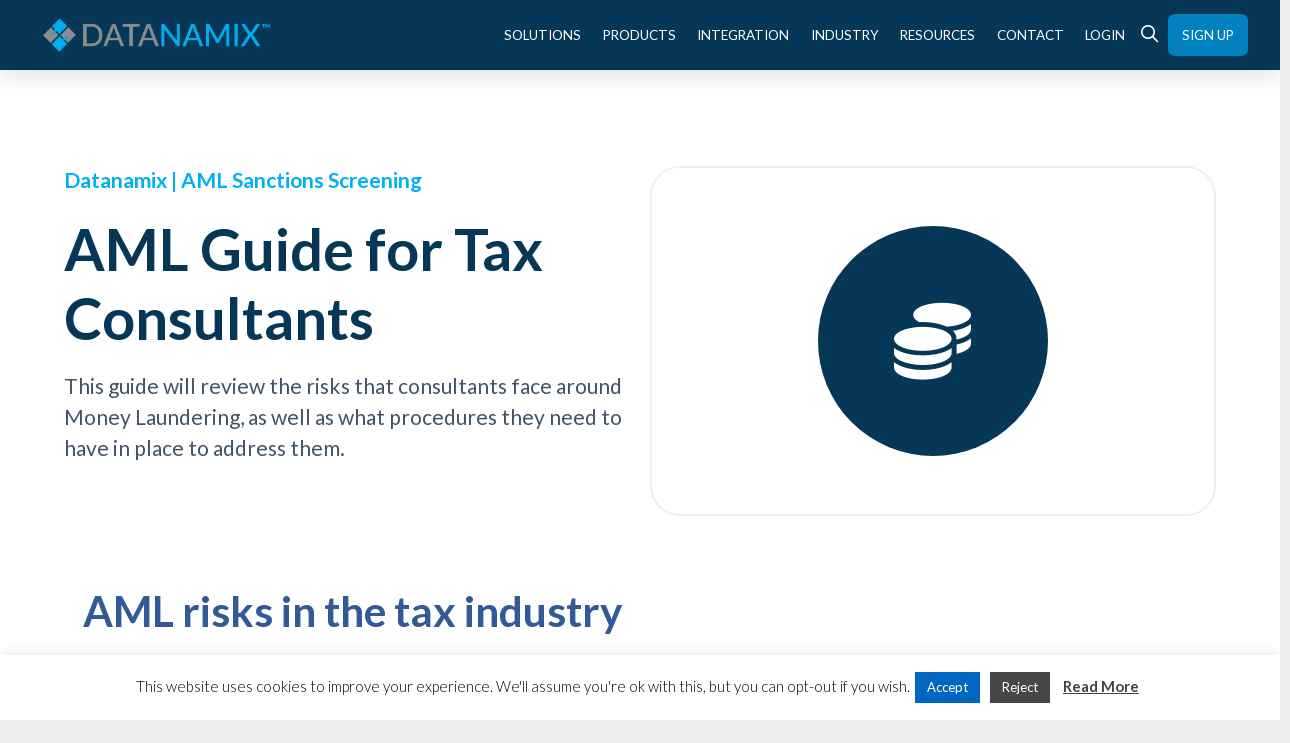

--- FILE ---
content_type: text/html; charset=UTF-8
request_url: https://www.datanamix.com/all-products/aml-sanctions-screening/tax-industry/
body_size: 38999
content:
<!DOCTYPE html>
<html class="no-js" lang="en-US">
<head>
<meta charset="UTF-8">
<meta name="viewport" content="width=device-width, initial-scale=1.0">
<link rel="pingback" href="https://www.datanamix.com/xmlrpc.php">
<meta name='robots' content='index, follow, max-image-preview:large, max-snippet:-1, max-video-preview:-1' />
	<style>img:is([sizes="auto" i], [sizes^="auto," i]) { contain-intrinsic-size: 3000px 1500px }</style>
	<!-- This site is tracked with the HandL UTM Grabber v3 (3.1.13) - https://www.utmgrabber.com/ --> 

	<!-- This site is optimized with the Yoast SEO Premium plugin v21.9 (Yoast SEO v26.7) - https://yoast.com/wordpress/plugins/seo/ -->
	<title>Tax Industry - Datanamix Credit Bureau</title>
	<meta name="description" content="This guide will review the risks that the tax industry face as well as what procedures they need to have in place to address these." />
	<link rel="canonical" href="https://www.datanamix.com/all-products/aml-sanctions-screening/tax-industry/" />
	<meta property="og:locale" content="en_US" />
	<meta property="og:type" content="article" />
	<meta property="og:title" content="Tax Industry - Datanamix Credit Bureau" />
	<meta property="og:description" content="This guide will review the risks that the tax industry face as well as what procedures they need to have in place to address these." />
	<meta property="og:url" content="https://www.datanamix.com/all-products/aml-sanctions-screening/tax-industry/" />
	<meta property="og:site_name" content="Datanamix Credit Bureau" />
	<meta name="twitter:card" content="summary_large_image" />
	<meta name="twitter:title" content="Tax Industry - Datanamix Credit Bureau" />
	<meta name="twitter:description" content="This guide will review the risks that the tax industry face as well as what procedures they need to have in place to address these." />
	<meta name="twitter:label1" content="Est. reading time" />
	<meta name="twitter:data1" content="5 minutes" />
	<script type="application/ld+json" class="yoast-schema-graph">{"@context":"https://schema.org","@graph":[{"@type":"WebPage","@id":"https://www.datanamix.com/all-products/aml-sanctions-screening/tax-industry/","url":"https://www.datanamix.com/all-products/aml-sanctions-screening/tax-industry/","name":"Tax Industry - Datanamix Credit Bureau","isPartOf":{"@id":"https://www.datanamix.com/#website"},"datePublished":"2024-02-06T13:57:04+00:00","description":"This guide will review the risks that the tax industry face as well as what procedures they need to have in place to address these.","breadcrumb":{"@id":"https://www.datanamix.com/all-products/aml-sanctions-screening/tax-industry/#breadcrumb"},"inLanguage":"en-US","potentialAction":[{"@type":"ReadAction","target":["https://www.datanamix.com/all-products/aml-sanctions-screening/tax-industry/"]}]},{"@type":"BreadcrumbList","@id":"https://www.datanamix.com/all-products/aml-sanctions-screening/tax-industry/#breadcrumb","itemListElement":[{"@type":"ListItem","position":1,"name":"Home","item":"https://www.datanamix.com/"},{"@type":"ListItem","position":2,"name":"All Products","item":"https://www.datanamix.com/all-products/"},{"@type":"ListItem","position":3,"name":"AML Sanctions Screening","item":"https://www.datanamix.com/all-products/aml-sanctions-screening/"},{"@type":"ListItem","position":4,"name":"Tax Industry"}]},{"@type":"WebSite","@id":"https://www.datanamix.com/#website","url":"https://www.datanamix.com/","name":"Datanamix Credit Bureau","description":"Business Credit Risk Management System","potentialAction":[{"@type":"SearchAction","target":{"@type":"EntryPoint","urlTemplate":"https://www.datanamix.com/?s={search_term_string}"},"query-input":{"@type":"PropertyValueSpecification","valueRequired":true,"valueName":"search_term_string"}}],"inLanguage":"en-US"}]}</script>
	<!-- / Yoast SEO Premium plugin. -->


<link rel='dns-prefetch' href='//www.googletagmanager.com' />
<link rel="alternate" type="application/rss+xml" title="Datanamix Credit Bureau &raquo; Feed" href="https://www.datanamix.com/feed/" />
<link rel="alternate" type="application/rss+xml" title="Datanamix Credit Bureau &raquo; Comments Feed" href="https://www.datanamix.com/comments/feed/" />
<script type="text/javascript">
/* <![CDATA[ */
window._wpemojiSettings = {"baseUrl":"https:\/\/s.w.org\/images\/core\/emoji\/16.0.1\/72x72\/","ext":".png","svgUrl":"https:\/\/s.w.org\/images\/core\/emoji\/16.0.1\/svg\/","svgExt":".svg","source":{"concatemoji":"https:\/\/www.datanamix.com\/wp-includes\/js\/wp-emoji-release.min.js?ver=6.8.3"}};
/*! This file is auto-generated */
!function(s,n){var o,i,e;function c(e){try{var t={supportTests:e,timestamp:(new Date).valueOf()};sessionStorage.setItem(o,JSON.stringify(t))}catch(e){}}function p(e,t,n){e.clearRect(0,0,e.canvas.width,e.canvas.height),e.fillText(t,0,0);var t=new Uint32Array(e.getImageData(0,0,e.canvas.width,e.canvas.height).data),a=(e.clearRect(0,0,e.canvas.width,e.canvas.height),e.fillText(n,0,0),new Uint32Array(e.getImageData(0,0,e.canvas.width,e.canvas.height).data));return t.every(function(e,t){return e===a[t]})}function u(e,t){e.clearRect(0,0,e.canvas.width,e.canvas.height),e.fillText(t,0,0);for(var n=e.getImageData(16,16,1,1),a=0;a<n.data.length;a++)if(0!==n.data[a])return!1;return!0}function f(e,t,n,a){switch(t){case"flag":return n(e,"\ud83c\udff3\ufe0f\u200d\u26a7\ufe0f","\ud83c\udff3\ufe0f\u200b\u26a7\ufe0f")?!1:!n(e,"\ud83c\udde8\ud83c\uddf6","\ud83c\udde8\u200b\ud83c\uddf6")&&!n(e,"\ud83c\udff4\udb40\udc67\udb40\udc62\udb40\udc65\udb40\udc6e\udb40\udc67\udb40\udc7f","\ud83c\udff4\u200b\udb40\udc67\u200b\udb40\udc62\u200b\udb40\udc65\u200b\udb40\udc6e\u200b\udb40\udc67\u200b\udb40\udc7f");case"emoji":return!a(e,"\ud83e\udedf")}return!1}function g(e,t,n,a){var r="undefined"!=typeof WorkerGlobalScope&&self instanceof WorkerGlobalScope?new OffscreenCanvas(300,150):s.createElement("canvas"),o=r.getContext("2d",{willReadFrequently:!0}),i=(o.textBaseline="top",o.font="600 32px Arial",{});return e.forEach(function(e){i[e]=t(o,e,n,a)}),i}function t(e){var t=s.createElement("script");t.src=e,t.defer=!0,s.head.appendChild(t)}"undefined"!=typeof Promise&&(o="wpEmojiSettingsSupports",i=["flag","emoji"],n.supports={everything:!0,everythingExceptFlag:!0},e=new Promise(function(e){s.addEventListener("DOMContentLoaded",e,{once:!0})}),new Promise(function(t){var n=function(){try{var e=JSON.parse(sessionStorage.getItem(o));if("object"==typeof e&&"number"==typeof e.timestamp&&(new Date).valueOf()<e.timestamp+604800&&"object"==typeof e.supportTests)return e.supportTests}catch(e){}return null}();if(!n){if("undefined"!=typeof Worker&&"undefined"!=typeof OffscreenCanvas&&"undefined"!=typeof URL&&URL.createObjectURL&&"undefined"!=typeof Blob)try{var e="postMessage("+g.toString()+"("+[JSON.stringify(i),f.toString(),p.toString(),u.toString()].join(",")+"));",a=new Blob([e],{type:"text/javascript"}),r=new Worker(URL.createObjectURL(a),{name:"wpTestEmojiSupports"});return void(r.onmessage=function(e){c(n=e.data),r.terminate(),t(n)})}catch(e){}c(n=g(i,f,p,u))}t(n)}).then(function(e){for(var t in e)n.supports[t]=e[t],n.supports.everything=n.supports.everything&&n.supports[t],"flag"!==t&&(n.supports.everythingExceptFlag=n.supports.everythingExceptFlag&&n.supports[t]);n.supports.everythingExceptFlag=n.supports.everythingExceptFlag&&!n.supports.flag,n.DOMReady=!1,n.readyCallback=function(){n.DOMReady=!0}}).then(function(){return e}).then(function(){var e;n.supports.everything||(n.readyCallback(),(e=n.source||{}).concatemoji?t(e.concatemoji):e.wpemoji&&e.twemoji&&(t(e.twemoji),t(e.wpemoji)))}))}((window,document),window._wpemojiSettings);
/* ]]> */
</script>
<link rel='stylesheet' id='formidable-css' href='https://www.datanamix.com/wp-content/plugins/formidable/css/formidableforms1.css?ver=1161059' type='text/css' media='all' />
<style id='wp-emoji-styles-inline-css' type='text/css'>

	img.wp-smiley, img.emoji {
		display: inline !important;
		border: none !important;
		box-shadow: none !important;
		height: 1em !important;
		width: 1em !important;
		margin: 0 0.07em !important;
		vertical-align: -0.1em !important;
		background: none !important;
		padding: 0 !important;
	}
</style>
<link rel='stylesheet' id='wp-block-library-css' href='https://www.datanamix.com/wp-includes/css/dist/block-library/style.min.css?ver=6.8.3' type='text/css' media='all' />
<style id='wp-block-library-theme-inline-css' type='text/css'>
.wp-block-audio :where(figcaption){color:#555;font-size:13px;text-align:center}.is-dark-theme .wp-block-audio :where(figcaption){color:#ffffffa6}.wp-block-audio{margin:0 0 1em}.wp-block-code{border:1px solid #ccc;border-radius:4px;font-family:Menlo,Consolas,monaco,monospace;padding:.8em 1em}.wp-block-embed :where(figcaption){color:#555;font-size:13px;text-align:center}.is-dark-theme .wp-block-embed :where(figcaption){color:#ffffffa6}.wp-block-embed{margin:0 0 1em}.blocks-gallery-caption{color:#555;font-size:13px;text-align:center}.is-dark-theme .blocks-gallery-caption{color:#ffffffa6}:root :where(.wp-block-image figcaption){color:#555;font-size:13px;text-align:center}.is-dark-theme :root :where(.wp-block-image figcaption){color:#ffffffa6}.wp-block-image{margin:0 0 1em}.wp-block-pullquote{border-bottom:4px solid;border-top:4px solid;color:currentColor;margin-bottom:1.75em}.wp-block-pullquote cite,.wp-block-pullquote footer,.wp-block-pullquote__citation{color:currentColor;font-size:.8125em;font-style:normal;text-transform:uppercase}.wp-block-quote{border-left:.25em solid;margin:0 0 1.75em;padding-left:1em}.wp-block-quote cite,.wp-block-quote footer{color:currentColor;font-size:.8125em;font-style:normal;position:relative}.wp-block-quote:where(.has-text-align-right){border-left:none;border-right:.25em solid;padding-left:0;padding-right:1em}.wp-block-quote:where(.has-text-align-center){border:none;padding-left:0}.wp-block-quote.is-large,.wp-block-quote.is-style-large,.wp-block-quote:where(.is-style-plain){border:none}.wp-block-search .wp-block-search__label{font-weight:700}.wp-block-search__button{border:1px solid #ccc;padding:.375em .625em}:where(.wp-block-group.has-background){padding:1.25em 2.375em}.wp-block-separator.has-css-opacity{opacity:.4}.wp-block-separator{border:none;border-bottom:2px solid;margin-left:auto;margin-right:auto}.wp-block-separator.has-alpha-channel-opacity{opacity:1}.wp-block-separator:not(.is-style-wide):not(.is-style-dots){width:100px}.wp-block-separator.has-background:not(.is-style-dots){border-bottom:none;height:1px}.wp-block-separator.has-background:not(.is-style-wide):not(.is-style-dots){height:2px}.wp-block-table{margin:0 0 1em}.wp-block-table td,.wp-block-table th{word-break:normal}.wp-block-table :where(figcaption){color:#555;font-size:13px;text-align:center}.is-dark-theme .wp-block-table :where(figcaption){color:#ffffffa6}.wp-block-video :where(figcaption){color:#555;font-size:13px;text-align:center}.is-dark-theme .wp-block-video :where(figcaption){color:#ffffffa6}.wp-block-video{margin:0 0 1em}:root :where(.wp-block-template-part.has-background){margin-bottom:0;margin-top:0;padding:1.25em 2.375em}
</style>
<style id='classic-theme-styles-inline-css' type='text/css'>
/*! This file is auto-generated */
.wp-block-button__link{color:#fff;background-color:#32373c;border-radius:9999px;box-shadow:none;text-decoration:none;padding:calc(.667em + 2px) calc(1.333em + 2px);font-size:1.125em}.wp-block-file__button{background:#32373c;color:#fff;text-decoration:none}
</style>
<style id='global-styles-inline-css' type='text/css'>
:root{--wp--preset--aspect-ratio--square: 1;--wp--preset--aspect-ratio--4-3: 4/3;--wp--preset--aspect-ratio--3-4: 3/4;--wp--preset--aspect-ratio--3-2: 3/2;--wp--preset--aspect-ratio--2-3: 2/3;--wp--preset--aspect-ratio--16-9: 16/9;--wp--preset--aspect-ratio--9-16: 9/16;--wp--preset--color--black: #000000;--wp--preset--color--cyan-bluish-gray: #abb8c3;--wp--preset--color--white: #ffffff;--wp--preset--color--pale-pink: #f78da7;--wp--preset--color--vivid-red: #cf2e2e;--wp--preset--color--luminous-vivid-orange: #ff6900;--wp--preset--color--luminous-vivid-amber: #fcb900;--wp--preset--color--light-green-cyan: #7bdcb5;--wp--preset--color--vivid-green-cyan: #00d084;--wp--preset--color--pale-cyan-blue: #8ed1fc;--wp--preset--color--vivid-cyan-blue: #0693e3;--wp--preset--color--vivid-purple: #9b51e0;--wp--preset--gradient--vivid-cyan-blue-to-vivid-purple: linear-gradient(135deg,rgba(6,147,227,1) 0%,rgb(155,81,224) 100%);--wp--preset--gradient--light-green-cyan-to-vivid-green-cyan: linear-gradient(135deg,rgb(122,220,180) 0%,rgb(0,208,130) 100%);--wp--preset--gradient--luminous-vivid-amber-to-luminous-vivid-orange: linear-gradient(135deg,rgba(252,185,0,1) 0%,rgba(255,105,0,1) 100%);--wp--preset--gradient--luminous-vivid-orange-to-vivid-red: linear-gradient(135deg,rgba(255,105,0,1) 0%,rgb(207,46,46) 100%);--wp--preset--gradient--very-light-gray-to-cyan-bluish-gray: linear-gradient(135deg,rgb(238,238,238) 0%,rgb(169,184,195) 100%);--wp--preset--gradient--cool-to-warm-spectrum: linear-gradient(135deg,rgb(74,234,220) 0%,rgb(151,120,209) 20%,rgb(207,42,186) 40%,rgb(238,44,130) 60%,rgb(251,105,98) 80%,rgb(254,248,76) 100%);--wp--preset--gradient--blush-light-purple: linear-gradient(135deg,rgb(255,206,236) 0%,rgb(152,150,240) 100%);--wp--preset--gradient--blush-bordeaux: linear-gradient(135deg,rgb(254,205,165) 0%,rgb(254,45,45) 50%,rgb(107,0,62) 100%);--wp--preset--gradient--luminous-dusk: linear-gradient(135deg,rgb(255,203,112) 0%,rgb(199,81,192) 50%,rgb(65,88,208) 100%);--wp--preset--gradient--pale-ocean: linear-gradient(135deg,rgb(255,245,203) 0%,rgb(182,227,212) 50%,rgb(51,167,181) 100%);--wp--preset--gradient--electric-grass: linear-gradient(135deg,rgb(202,248,128) 0%,rgb(113,206,126) 100%);--wp--preset--gradient--midnight: linear-gradient(135deg,rgb(2,3,129) 0%,rgb(40,116,252) 100%);--wp--preset--font-size--small: 13px;--wp--preset--font-size--medium: 20px;--wp--preset--font-size--large: 36px;--wp--preset--font-size--x-large: 42px;--wp--preset--spacing--20: 0.44rem;--wp--preset--spacing--30: 0.67rem;--wp--preset--spacing--40: 1rem;--wp--preset--spacing--50: 1.5rem;--wp--preset--spacing--60: 2.25rem;--wp--preset--spacing--70: 3.38rem;--wp--preset--spacing--80: 5.06rem;--wp--preset--shadow--natural: 6px 6px 9px rgba(0, 0, 0, 0.2);--wp--preset--shadow--deep: 12px 12px 50px rgba(0, 0, 0, 0.4);--wp--preset--shadow--sharp: 6px 6px 0px rgba(0, 0, 0, 0.2);--wp--preset--shadow--outlined: 6px 6px 0px -3px rgba(255, 255, 255, 1), 6px 6px rgba(0, 0, 0, 1);--wp--preset--shadow--crisp: 6px 6px 0px rgba(0, 0, 0, 1);}:where(.is-layout-flex){gap: 0.5em;}:where(.is-layout-grid){gap: 0.5em;}body .is-layout-flex{display: flex;}.is-layout-flex{flex-wrap: wrap;align-items: center;}.is-layout-flex > :is(*, div){margin: 0;}body .is-layout-grid{display: grid;}.is-layout-grid > :is(*, div){margin: 0;}:where(.wp-block-columns.is-layout-flex){gap: 2em;}:where(.wp-block-columns.is-layout-grid){gap: 2em;}:where(.wp-block-post-template.is-layout-flex){gap: 1.25em;}:where(.wp-block-post-template.is-layout-grid){gap: 1.25em;}.has-black-color{color: var(--wp--preset--color--black) !important;}.has-cyan-bluish-gray-color{color: var(--wp--preset--color--cyan-bluish-gray) !important;}.has-white-color{color: var(--wp--preset--color--white) !important;}.has-pale-pink-color{color: var(--wp--preset--color--pale-pink) !important;}.has-vivid-red-color{color: var(--wp--preset--color--vivid-red) !important;}.has-luminous-vivid-orange-color{color: var(--wp--preset--color--luminous-vivid-orange) !important;}.has-luminous-vivid-amber-color{color: var(--wp--preset--color--luminous-vivid-amber) !important;}.has-light-green-cyan-color{color: var(--wp--preset--color--light-green-cyan) !important;}.has-vivid-green-cyan-color{color: var(--wp--preset--color--vivid-green-cyan) !important;}.has-pale-cyan-blue-color{color: var(--wp--preset--color--pale-cyan-blue) !important;}.has-vivid-cyan-blue-color{color: var(--wp--preset--color--vivid-cyan-blue) !important;}.has-vivid-purple-color{color: var(--wp--preset--color--vivid-purple) !important;}.has-black-background-color{background-color: var(--wp--preset--color--black) !important;}.has-cyan-bluish-gray-background-color{background-color: var(--wp--preset--color--cyan-bluish-gray) !important;}.has-white-background-color{background-color: var(--wp--preset--color--white) !important;}.has-pale-pink-background-color{background-color: var(--wp--preset--color--pale-pink) !important;}.has-vivid-red-background-color{background-color: var(--wp--preset--color--vivid-red) !important;}.has-luminous-vivid-orange-background-color{background-color: var(--wp--preset--color--luminous-vivid-orange) !important;}.has-luminous-vivid-amber-background-color{background-color: var(--wp--preset--color--luminous-vivid-amber) !important;}.has-light-green-cyan-background-color{background-color: var(--wp--preset--color--light-green-cyan) !important;}.has-vivid-green-cyan-background-color{background-color: var(--wp--preset--color--vivid-green-cyan) !important;}.has-pale-cyan-blue-background-color{background-color: var(--wp--preset--color--pale-cyan-blue) !important;}.has-vivid-cyan-blue-background-color{background-color: var(--wp--preset--color--vivid-cyan-blue) !important;}.has-vivid-purple-background-color{background-color: var(--wp--preset--color--vivid-purple) !important;}.has-black-border-color{border-color: var(--wp--preset--color--black) !important;}.has-cyan-bluish-gray-border-color{border-color: var(--wp--preset--color--cyan-bluish-gray) !important;}.has-white-border-color{border-color: var(--wp--preset--color--white) !important;}.has-pale-pink-border-color{border-color: var(--wp--preset--color--pale-pink) !important;}.has-vivid-red-border-color{border-color: var(--wp--preset--color--vivid-red) !important;}.has-luminous-vivid-orange-border-color{border-color: var(--wp--preset--color--luminous-vivid-orange) !important;}.has-luminous-vivid-amber-border-color{border-color: var(--wp--preset--color--luminous-vivid-amber) !important;}.has-light-green-cyan-border-color{border-color: var(--wp--preset--color--light-green-cyan) !important;}.has-vivid-green-cyan-border-color{border-color: var(--wp--preset--color--vivid-green-cyan) !important;}.has-pale-cyan-blue-border-color{border-color: var(--wp--preset--color--pale-cyan-blue) !important;}.has-vivid-cyan-blue-border-color{border-color: var(--wp--preset--color--vivid-cyan-blue) !important;}.has-vivid-purple-border-color{border-color: var(--wp--preset--color--vivid-purple) !important;}.has-vivid-cyan-blue-to-vivid-purple-gradient-background{background: var(--wp--preset--gradient--vivid-cyan-blue-to-vivid-purple) !important;}.has-light-green-cyan-to-vivid-green-cyan-gradient-background{background: var(--wp--preset--gradient--light-green-cyan-to-vivid-green-cyan) !important;}.has-luminous-vivid-amber-to-luminous-vivid-orange-gradient-background{background: var(--wp--preset--gradient--luminous-vivid-amber-to-luminous-vivid-orange) !important;}.has-luminous-vivid-orange-to-vivid-red-gradient-background{background: var(--wp--preset--gradient--luminous-vivid-orange-to-vivid-red) !important;}.has-very-light-gray-to-cyan-bluish-gray-gradient-background{background: var(--wp--preset--gradient--very-light-gray-to-cyan-bluish-gray) !important;}.has-cool-to-warm-spectrum-gradient-background{background: var(--wp--preset--gradient--cool-to-warm-spectrum) !important;}.has-blush-light-purple-gradient-background{background: var(--wp--preset--gradient--blush-light-purple) !important;}.has-blush-bordeaux-gradient-background{background: var(--wp--preset--gradient--blush-bordeaux) !important;}.has-luminous-dusk-gradient-background{background: var(--wp--preset--gradient--luminous-dusk) !important;}.has-pale-ocean-gradient-background{background: var(--wp--preset--gradient--pale-ocean) !important;}.has-electric-grass-gradient-background{background: var(--wp--preset--gradient--electric-grass) !important;}.has-midnight-gradient-background{background: var(--wp--preset--gradient--midnight) !important;}.has-small-font-size{font-size: var(--wp--preset--font-size--small) !important;}.has-medium-font-size{font-size: var(--wp--preset--font-size--medium) !important;}.has-large-font-size{font-size: var(--wp--preset--font-size--large) !important;}.has-x-large-font-size{font-size: var(--wp--preset--font-size--x-large) !important;}
:where(.wp-block-post-template.is-layout-flex){gap: 1.25em;}:where(.wp-block-post-template.is-layout-grid){gap: 1.25em;}
:where(.wp-block-columns.is-layout-flex){gap: 2em;}:where(.wp-block-columns.is-layout-grid){gap: 2em;}
:root :where(.wp-block-pullquote){font-size: 1.5em;line-height: 1.6;}
</style>
<link rel='stylesheet' id='cookie-law-info-css' href='https://www.datanamix.com/wp-content/plugins/cookie-law-info/legacy/public/css/cookie-law-info-public.css?ver=3.3.8' type='text/css' media='all' />
<link rel='stylesheet' id='cookie-law-info-gdpr-css' href='https://www.datanamix.com/wp-content/plugins/cookie-law-info/legacy/public/css/cookie-law-info-gdpr.css?ver=3.3.8' type='text/css' media='all' />
<link rel='stylesheet' id='wpos-slick-style-css' href='https://www.datanamix.com/wp-content/plugins/wp-logo-showcase-responsive-slider-slider/assets/css/slick.css?ver=3.8.7' type='text/css' media='all' />
<link rel='stylesheet' id='wpls-public-style-css' href='https://www.datanamix.com/wp-content/plugins/wp-logo-showcase-responsive-slider-slider/assets/css/wpls-public.css?ver=3.8.7' type='text/css' media='all' />
<link rel='stylesheet' id='x-stack-css' href='https://www.datanamix.com/wp-content/themes/pro/framework/dist/css/site/stacks/renew.css?ver=6.7.10' type='text/css' media='all' />
<link rel='stylesheet' id='font-awesome-css' href='https://www.datanamix.com/wp-content/plugins/popup-anything-on-click/assets/css/font-awesome.min.css?ver=2.9.1' type='text/css' media='all' />
<link rel='stylesheet' id='popupaoc-public-style-css' href='https://www.datanamix.com/wp-content/plugins/popup-anything-on-click/assets/css/popupaoc-public.css?ver=2.9.1' type='text/css' media='all' />
<style id='cs-inline-css' type='text/css'>
@media (min-width:1200px){.x-hide-xl{display:none !important;}}@media (min-width:979px) and (max-width:1199px){.x-hide-lg{display:none !important;}}@media (min-width:767px) and (max-width:978px){.x-hide-md{display:none !important;}}@media (min-width:480px) and (max-width:766px){.x-hide-sm{display:none !important;}}@media (max-width:479px){.x-hide-xs{display:none !important;}} a,h1 a:hover,h2 a:hover,h3 a:hover,h4 a:hover,h5 a:hover,h6 a:hover,.x-comment-time:hover,#reply-title small a,.comment-reply-link:hover,.x-comment-author a:hover,.x-recent-posts a:hover .h-recent-posts{color:#00aeef;}a:hover,#reply-title small a:hover{color:#073756;}.entry-title i,.entry-title svg{color:#efeff0;}a.x-img-thumbnail:hover,li.bypostauthor > article.comment{border-color:#00aeef;}.flex-direction-nav a,.flex-control-nav a:hover,.flex-control-nav a.flex-active,.x-dropcap,.x-skill-bar .bar,.x-pricing-column.featured h2,.h-comments-title small,.x-pagination a:hover,.woocommerce-pagination a:hover,.x-entry-share .x-share:hover,.entry-thumb,.widget_tag_cloud .tagcloud a:hover,.widget_product_tag_cloud .tagcloud a:hover,.x-highlight,.x-recent-posts .x-recent-posts-img:after,.x-portfolio-filters{background-color:#00aeef;}.x-portfolio-filters:hover{background-color:#073756;}.x-main{width:calc(74% - 3.20197%);}.x-sidebar{width:calc(100% - 3.20197% - 74%);}.h-landmark{font-weight:300;}.x-comment-author a{color:rgb(2,2,2);}.x-comment-author a,.comment-form-author label,.comment-form-email label,.comment-form-url label,.comment-form-rating label,.comment-form-comment label,.widget_calendar #wp-calendar caption,.widget_calendar #wp-calendar th,.x-accordion-heading .x-accordion-toggle,.x-nav-tabs > li > a:hover,.x-nav-tabs > .active > a,.x-nav-tabs > .active > a:hover{color:#3e5771;}.widget_calendar #wp-calendar th{border-bottom-color:#3e5771;}.x-pagination span.current,.woocommerce-pagination span[aria-current],.x-portfolio-filters-menu,.widget_tag_cloud .tagcloud a,.h-feature-headline span i,.widget_price_filter .ui-slider .ui-slider-handle{background-color:#3e5771;}@media (max-width:978.98px){}html{font-size:0.9em;}@media (min-width:479px){html{font-size:1.0em;}}@media (min-width:766px){html{font-size:1.2em;}}@media (min-width:978px){html{font-size:1.2em;}}@media (min-width:1199px){html{font-size:1.2em;}}body{font-style:normal;font-weight:300;color:rgb(2,2,2);background-color:#efeff0;}.w-b{font-weight:300 !important;}h1,h2,h3,h4,h5,h6,.h1,.h2,.h3,.h4,.h5,.h6,.x-text-headline{font-family:"Lato",sans-serif;font-style:normal;font-weight:700;}h1,.h1{letter-spacing:0.08em;}h2,.h2{letter-spacing:0.045em;}h3,.h3{letter-spacing:0.035em;}h4,.h4{letter-spacing:0.033em;}h5,.h5{letter-spacing:0.029em;}h6,.h6{letter-spacing:0em;}.w-h{font-weight:700 !important;}.x-container.width{width:90%;}.x-container.max{max-width:1400px;}.x-bar-content.x-container.width{flex-basis:90%;}.x-main.full{float:none;clear:both;display:block;width:auto;}@media (max-width:978.98px){.x-main.full,.x-main.left,.x-main.right,.x-sidebar.left,.x-sidebar.right{float:none;display:block;width:auto !important;}}.entry-header,.entry-content{font-size:1rem;}body,input,button,select,textarea{font-family:"Lato",sans-serif;}h1,h2,h3,h4,h5,h6,.h1,.h2,.h3,.h4,.h5,.h6,h1 a,h2 a,h3 a,h4 a,h5 a,h6 a,.h1 a,.h2 a,.h3 a,.h4 a,.h5 a,.h6 a,blockquote{color:#3e5771;}.cfc-h-tx{color:#3e5771 !important;}.cfc-h-bd{border-color:#3e5771 !important;}.cfc-h-bg{background-color:#3e5771 !important;}.cfc-b-tx{color:rgb(2,2,2) !important;}.cfc-b-bd{border-color:rgb(2,2,2) !important;}.cfc-b-bg{background-color:rgb(2,2,2) !important;}.x-btn,.button,[type="submit"]{color:rgb(7,55,86);border-color:rgb(7,55,86);background-color:rgb(255,255,255);border-width:3px;text-transform:uppercase;background-color:transparent;border-radius:0.25em;}.x-btn:hover,.button:hover,[type="submit"]:hover{color:rgb(0,130,192);border-color:transparent;background-color:rgb(255,255,255);border-width:3px;text-transform:uppercase;background-color:transparent;}.x-btn.x-btn-real,.x-btn.x-btn-real:hover{margin-bottom:0.25em;text-shadow:0 0.075em 0.075em rgba(0,0,0,0.65);}.x-btn.x-btn-real{box-shadow:0 0.25em 0 0 #a71000,0 4px 9px rgba(0,0,0,0.75);}.x-btn.x-btn-real:hover{box-shadow:0 0.25em 0 0 #a71000,0 4px 9px rgba(0,0,0,0.75);}.x-btn.x-btn-flat,.x-btn.x-btn-flat:hover{margin-bottom:0;text-shadow:0 0.075em 0.075em rgba(0,0,0,0.65);box-shadow:none;}.x-btn.x-btn-transparent,.x-btn.x-btn-transparent:hover{margin-bottom:0;border-width:3px;text-shadow:none;text-transform:uppercase;background-color:transparent;box-shadow:none;}.h-widget:before,.x-flickr-widget .h-widget:before,.x-dribbble-widget .h-widget:before{position:relative;font-weight:normal;font-style:normal;line-height:1;text-decoration:inherit;-webkit-font-smoothing:antialiased;speak:none;}.h-widget:before{padding-right:0.4em;font-family:"fontawesome";}.x-flickr-widget .h-widget:before,.x-dribbble-widget .h-widget:before{top:0.025em;padding-right:0.35em;font-family:"foundationsocial";font-size:0.785em;}.widget_archive .h-widget:before{content:"\f303";top:-0.045em;font-size:0.925em;}.widget_calendar .h-widget:before{content:"\f073";top:-0.0825em;font-size:0.85em;}.widget_categories .h-widget:before,.widget_product_categories .h-widget:before{content:"\f02e";font-size:0.95em;}.widget_nav_menu .h-widget:before,.widget_layered_nav .h-widget:before{content:"\f0c9";}.widget_meta .h-widget:before{content:"\f0fe";top:-0.065em;font-size:0.895em;}.widget_pages .h-widget:before{font-family:"FontAwesomeRegular";content:"\f15c";top:-0.065em;font-size:0.85em;}.widget_recent_reviews .h-widget:before,.widget_recent_comments .h-widget:before{content:"\f086";top:-0.065em;font-size:0.895em;}.widget_recent_entries .h-widget:before{content:"\f02d";top:-0.045em;font-size:0.875em;}.widget_rss .h-widget:before{content:"\f09e";padding-right:0.2em;}.widget_search .h-widget:before,.widget_product_search .h-widget:before{content:"\f0a4";top:-0.075em;font-size:0.85em;}.widget_tag_cloud .h-widget:before,.widget_product_tag_cloud .h-widget:before{content:"\f02c";font-size:0.925em;}.widget_text .h-widget:before{content:"\f054";padding-right:0.4em;font-size:0.925em;}.x-dribbble-widget .h-widget:before{content:"\f009";}.x-flickr-widget .h-widget:before{content:"\f010";padding-right:0.35em;}.widget_best_sellers .h-widget:before{content:"\f091";top:-0.0975em;font-size:0.815em;}.widget_shopping_cart .h-widget:before{content:"\f07a";top:-0.05em;font-size:0.945em;}.widget_products .h-widget:before{content:"\f0f2";top:-0.05em;font-size:0.945em;}.widget_featured_products .h-widget:before{content:"\f0a3";}.widget_layered_nav_filters .h-widget:before{content:"\f046";top:1px;}.widget_onsale .h-widget:before{content:"\f02b";font-size:0.925em;}.widget_price_filter .h-widget:before{content:"\f0d6";font-size:1.025em;}.widget_random_products .h-widget:before{content:"\f074";font-size:0.925em;}.widget_recently_viewed_products .h-widget:before{content:"\f06e";}.widget_recent_products .h-widget:before{content:"\f08d";top:-0.035em;font-size:0.9em;}.widget_top_rated_products .h-widget:before{content:"\f075";top:-0.145em;font-size:0.885em;}.bg .mejs-container,.x-video .mejs-container{position:unset !important;} @font-face{font-family:'FontAwesomePro';font-style:normal;font-weight:900;font-display:block;src:url('https://www.datanamix.com/wp-content/themes/pro/cornerstone/assets/fonts/fa-solid-900.woff2?ver=6.7.2') format('woff2'),url('https://www.datanamix.com/wp-content/themes/pro/cornerstone/assets/fonts/fa-solid-900.ttf?ver=6.7.2') format('truetype');}[data-x-fa-pro-icon]{font-family:"FontAwesomePro" !important;}[data-x-fa-pro-icon]:before{content:attr(data-x-fa-pro-icon);}[data-x-icon],[data-x-icon-o],[data-x-icon-l],[data-x-icon-s],[data-x-icon-b],[data-x-icon-sr],[data-x-icon-ss],[data-x-icon-sl],[data-x-fa-pro-icon],[class*="cs-fa-"]{display:inline-flex;font-style:normal;font-weight:400;text-decoration:inherit;text-rendering:auto;-webkit-font-smoothing:antialiased;-moz-osx-font-smoothing:grayscale;}[data-x-icon].left,[data-x-icon-o].left,[data-x-icon-l].left,[data-x-icon-s].left,[data-x-icon-b].left,[data-x-icon-sr].left,[data-x-icon-ss].left,[data-x-icon-sl].left,[data-x-fa-pro-icon].left,[class*="cs-fa-"].left{margin-right:0.5em;}[data-x-icon].right,[data-x-icon-o].right,[data-x-icon-l].right,[data-x-icon-s].right,[data-x-icon-b].right,[data-x-icon-sr].right,[data-x-icon-ss].right,[data-x-icon-sl].right,[data-x-fa-pro-icon].right,[class*="cs-fa-"].right{margin-left:0.5em;}[data-x-icon]:before,[data-x-icon-o]:before,[data-x-icon-l]:before,[data-x-icon-s]:before,[data-x-icon-b]:before,[data-x-icon-sr]:before,[data-x-icon-ss]:before,[data-x-icon-sl]:before,[data-x-fa-pro-icon]:before,[class*="cs-fa-"]:before{line-height:1;}@font-face{font-family:'FontAwesome';font-style:normal;font-weight:900;font-display:block;src:url('https://www.datanamix.com/wp-content/themes/pro/cornerstone/assets/fonts/fa-solid-900.woff2?ver=6.7.2') format('woff2'),url('https://www.datanamix.com/wp-content/themes/pro/cornerstone/assets/fonts/fa-solid-900.ttf?ver=6.7.2') format('truetype');}[data-x-icon],[data-x-icon-s],[data-x-icon][class*="cs-fa-"]{font-family:"FontAwesome" !important;font-weight:900;}[data-x-icon]:before,[data-x-icon][class*="cs-fa-"]:before{content:attr(data-x-icon);}[data-x-icon-s]:before{content:attr(data-x-icon-s);}@font-face{font-family:'FontAwesomeRegular';font-style:normal;font-weight:400;font-display:block;src:url('https://www.datanamix.com/wp-content/themes/pro/cornerstone/assets/fonts/fa-regular-400.woff2?ver=6.7.2') format('woff2'),url('https://www.datanamix.com/wp-content/themes/pro/cornerstone/assets/fonts/fa-regular-400.ttf?ver=6.7.2') format('truetype');}@font-face{font-family:'FontAwesomePro';font-style:normal;font-weight:400;font-display:block;src:url('https://www.datanamix.com/wp-content/themes/pro/cornerstone/assets/fonts/fa-regular-400.woff2?ver=6.7.2') format('woff2'),url('https://www.datanamix.com/wp-content/themes/pro/cornerstone/assets/fonts/fa-regular-400.ttf?ver=6.7.2') format('truetype');}[data-x-icon-o]{font-family:"FontAwesomeRegular" !important;}[data-x-icon-o]:before{content:attr(data-x-icon-o);}@font-face{font-family:'FontAwesomeLight';font-style:normal;font-weight:300;font-display:block;src:url('https://www.datanamix.com/wp-content/themes/pro/cornerstone/assets/fonts/fa-light-300.woff2?ver=6.7.2') format('woff2'),url('https://www.datanamix.com/wp-content/themes/pro/cornerstone/assets/fonts/fa-light-300.ttf?ver=6.7.2') format('truetype');}@font-face{font-family:'FontAwesomePro';font-style:normal;font-weight:300;font-display:block;src:url('https://www.datanamix.com/wp-content/themes/pro/cornerstone/assets/fonts/fa-light-300.woff2?ver=6.7.2') format('woff2'),url('https://www.datanamix.com/wp-content/themes/pro/cornerstone/assets/fonts/fa-light-300.ttf?ver=6.7.2') format('truetype');}[data-x-icon-l]{font-family:"FontAwesomeLight" !important;font-weight:300;}[data-x-icon-l]:before{content:attr(data-x-icon-l);}@font-face{font-family:'FontAwesomeBrands';font-style:normal;font-weight:normal;font-display:block;src:url('https://www.datanamix.com/wp-content/themes/pro/cornerstone/assets/fonts/fa-brands-400.woff2?ver=6.7.2') format('woff2'),url('https://www.datanamix.com/wp-content/themes/pro/cornerstone/assets/fonts/fa-brands-400.ttf?ver=6.7.2') format('truetype');}[data-x-icon-b]{font-family:"FontAwesomeBrands" !important;}[data-x-icon-b]:before{content:attr(data-x-icon-b);}.widget.widget_rss li .rsswidget:before{content:"\f35d";padding-right:0.4em;font-family:"FontAwesome";} .m7vc-0.x-bar{height:70px;border-top-width:0;border-right-width:0;border-bottom-width:0;border-left-width:0;font-size:1em;background-color:#073756;box-shadow:0px 3px 25px 0px rgba(0,0,0,0.15);z-index:9999;}.m7vc-0 .x-bar-content{display:flex;flex-direction:row;justify-content:flex-end;align-items:flex-start;flex-wrap:wrap;align-content:flex-start;flex-grow:0;flex-shrink:1;flex-basis:95%;height:70px;}.m7vc-0.x-bar-outer-spacers:after,.m7vc-0.x-bar-outer-spacers:before{flex-basis:20px;width:20px!important;height:20px;}.m7vc-0.x-bar-space{font-size:1em;height:70px;}.m7vc-1.x-bar-container{display:flex;align-items:center;flex-basis:auto;border-top-width:0;border-right-width:0;border-bottom-width:0;border-left-width:0;font-size:1em;z-index:auto;}.m7vc-2.x-bar-container{flex-direction:row;}.m7vc-3.x-bar-container{justify-content:space-between;flex-grow:0;flex-shrink:1;}.m7vc-4.x-bar-container{justify-content:flex-end;flex-grow:1;flex-shrink:0;}.m7vc-6.x-bar-container{flex-direction:column;flex-wrap:wrap;align-content:center;}.m7vc-7.x-image{font-size:1em;max-width:250px;border-top-width:0;border-right-width:0;border-bottom-width:0;border-left-width:0;}.m7vc-7.x-image img{aspect-ratio:auto;}.m7vc-8{flex-grow:0;flex-shrink:1;flex-basis:auto;border-top-width:0;border-right-width:0;border-bottom-width:0;border-left-width:0;font-size:1em;text-align:left;aspect-ratio:auto;}.m7vc-9.x-anchor {height:70px;}.m7vc-9.x-anchor .x-anchor-content {padding-top:0em;padding-right:0.3em;padding-bottom:0em;padding-left:0.3em;}.m7vc-9.x-anchor:hover .x-anchor-text-primary,.m7vc-9.x-anchor[class*="active"] .x-anchor-text-primary,[data-x-effect-provider*="colors"]:hover .m7vc-9.x-anchor .x-anchor-text-primary {color:#073756;}.m7vc-b.x-anchor {border-top-width:0;border-right-width:0;border-bottom-width:0;border-left-width:0;font-size:1em;}.m7vc-b.x-anchor .x-anchor-content {display:flex;align-items:center;}.m7vc-d.x-anchor {background-color:transparent;}.m7vc-e.x-anchor .x-anchor-content {flex-direction:row;}.m7vc-f.x-anchor .x-anchor-content {justify-content:center;}.m7vc-g.x-anchor:hover,.m7vc-g.x-anchor[class*="active"],[data-x-effect-provider*="colors"]:hover .m7vc-g.x-anchor {background-color:#efeff0;}.m7vc-h.x-anchor .x-anchor-text {margin-top:5px;margin-right:5px;margin-bottom:5px;margin-left:5px;}.m7vc-i.x-anchor .x-anchor-text-primary {font-family:"Lato",sans-serif;font-style:normal;line-height:1;}.m7vc-j.x-anchor .x-anchor-text-primary {font-size:0.7em;}.m7vc-k.x-anchor .x-anchor-text-primary {font-weight:400;color:rgb(255,255,255);}.m7vc-l.x-anchor .x-anchor-content {flex-direction:column;flex-wrap:wrap;align-content:center;}.m7vc-o.x-anchor .x-graphic {margin-top:5px;margin-bottom:5px;margin-left:5px;}.m7vc-o.x-anchor .x-graphic-icon {width:auto;border-top-width:0;border-right-width:0;border-bottom-width:0;border-left-width:0;}.m7vc-p.x-anchor .x-graphic {margin-right:10px;}.m7vc-p.x-anchor .x-graphic-icon {font-size:0.9em;color:rgb(255,255,255);}.m7vc-p.x-anchor:hover .x-graphic-icon,.m7vc-p.x-anchor[class*="active"] .x-graphic-icon,[data-x-effect-provider*="colors"]:hover .m7vc-p.x-anchor .x-graphic-icon {color:#01b1f3;}.m7vc-q.x-anchor .x-toggle {color:rgba(0,0,0,1);}.m7vc-q.x-anchor:hover .x-toggle,.m7vc-q.x-anchor[class*="active"] .x-toggle,[data-x-effect-provider*="colors"]:hover .m7vc-q.x-anchor .x-toggle {color:rgba(0,0,0,0.5);}.m7vc-q.x-anchor .x-toggle-burger {width:10em;margin-top:3em;margin-right:0;margin-bottom:3em;margin-left:0;font-size:2px;}.m7vc-q.x-anchor .x-toggle-burger-bun-t {transform:translate3d(0,calc(3em * -1),0);}.m7vc-q.x-anchor .x-toggle-burger-bun-b {transform:translate3d(0,3em,0);}.m7vc-r.x-anchor {border-top-left-radius:0.35em;border-top-right-radius:0.35em;border-bottom-right-radius:0.35em;border-bottom-left-radius:0.35em;}.m7vc-s.x-anchor {background-color:#0082c0;}.m7vc-s.x-anchor .x-anchor-content {padding-top:0.575em;padding-bottom:0.575em;}.m7vc-t.x-anchor .x-anchor-content {padding-right:0.575em;padding-left:0.575em;}.m7vc-t.x-anchor .x-anchor-text {margin-top:3px;margin-right:3px;margin-bottom:3px;margin-left:3px;}.m7vc-t.x-anchor:hover .x-anchor-text-primary,.m7vc-t.x-anchor[class*="active"] .x-anchor-text-primary,[data-x-effect-provider*="colors"]:hover .m7vc-t.x-anchor .x-anchor-text-primary {color:#0082c0;}.m7vc-u.x-anchor {width:2em;height:2em;background-color:rgba(255,255,255,1);}.m7vc-u.x-anchor .x-graphic-icon {font-size:1.25em;color:rgba(0,0,0,1);}.m7vc-u.x-anchor:hover .x-graphic-icon,.m7vc-u.x-anchor[class*="active"] .x-graphic-icon,[data-x-effect-provider*="colors"]:hover .m7vc-u.x-anchor .x-graphic-icon {color:rgba(0,0,0,0.5);}.m7vc-v.x-anchor {box-shadow:0em 0.15em 0.65em 0em rgba(0,0,0,0.25);}.m7vc-w.x-anchor .x-graphic {margin-right:5px;}.m7vc-x.x-anchor {width:100%;}.m7vc-x.x-anchor .x-anchor-content {justify-content:flex-start;padding-top:0.5em;padding-right:0.5em;padding-bottom:0.5em;padding-left:0.5em;}.m7vc-x.x-anchor .x-anchor-text-primary {font-weight:700;color:#073756;}.m7vc-x.x-anchor .x-graphic-icon {color:#073756;}.m7vc-y.x-anchor .x-graphic-icon {font-size:0.7em;}.m7vc-z.x-anchor .x-anchor-text-primary {font-size:.7em;}.m7vc-10.x-anchor .x-graphic-icon {font-size:.7em;}.m7vc-11.x-anchor .x-anchor-content {padding-right:0.85em;padding-left:0.85em;}.m7vc-11.x-anchor:hover .x-anchor-text-primary,.m7vc-11.x-anchor[class*="active"] .x-anchor-text-primary,[data-x-effect-provider*="colors"]:hover .m7vc-11.x-anchor .x-anchor-text-primary {color:rgba(0,0,0,0.5);}.m7vc-12.x-anchor {margin-top:0em;margin-right:0em;margin-bottom:0em;margin-left:0.5em;}.m7vc-13 {width:70%;border-top-width:0.5em;border-right-width:0.5em;border-bottom-width:0.5em;border-left-width:0.5em;border-top-style:solid;border-right-style:solid;border-bottom-style:solid;border-left-style:solid;border-top-color:#efeff0;border-right-color:#efeff0;border-bottom-color:#efeff0;border-left-color:#efeff0;}.m7vc-14 {font-size:16px;background-color:rgb(255,255,255);}.m7vc-15 {transition-duration:500ms,500ms,0s;transition-timing-function:cubic-bezier(0.400,0.000,0.200,1.000);}.m7vc-15:not(.x-active) {transition-delay:0s,0s,500ms;}.m7vc-17[data-x-stem-menu-top],.m7vc-17[data-x-stem-root] {margin-top:0em;margin-right:0em;margin-bottom:0em;}.m7vc-18[data-x-stem-menu-top],.m7vc-18[data-x-stem-root] {margin-left:7em;}.m7vc-1a {font-size:20px;background-color:rgb(255,255,255);}.m7vc-1b {border-top-width:0;border-right-width:0;border-bottom-width:0;border-left-width:0;}.m7vc-1c {display:flex;flex-direction:column;justify-content:flex-start;align-items:center;flex-wrap:wrap;align-content:center;width:14em;padding-top:1em;padding-right:1em;padding-bottom:1em;padding-left:1em;}.m7vc-1d {box-shadow:0em 0.15em 2em 0em rgba(0,0,0,0.15);}.m7vc-1e {z-index:calc((99999999 + 0) * 4);}.m7vc-1f[data-x-stem-menu-top],.m7vc-1f[data-x-stem-root] {margin-left:1em;}.m7vc-1g {z-index:calc((99999999 + 1) * 4);}.m7vc-1h {z-index:calc((99999999 + 2) * 4);}.m7vc-1i {z-index:calc((99999999 + 3) * 4);}.m7vc-1j {z-index:calc((99999999 + 4) * 4);}.m7vc-1k {z-index:calc((99999999 + 5) * 4);}.m7vc-1l{width:100%;max-width:none;height:auto;border-top-width:0;border-right-width:0;border-bottom-width:0;border-left-width:0;}.m7vc-1l .x-search-input{order:2;margin-top:0px;margin-right:0px;margin-bottom:0px;margin-left:0px;font-style:normal;line-height:1.3;color:rgba(0,0,0,0.5);}.m7vc-1l .x-search-btn-submit{order:1;width:1em;height:1em;border-top-width:0;border-right-width:0;border-bottom-width:0;border-left-width:0;font-size:1em;}.m7vc-1l .x-search-btn-clear{order:3;border-top-width:0;border-right-width:0;border-bottom-width:0;border-left-width:0;}.m7vc-1m{font-size:1em;}.m7vc-1m .x-search-input{font-family:inherit;font-size:1em;font-weight:inherit;}.m7vc-1m.x-search-has-content .x-search-input{color:rgba(0,0,0,1);}.m7vc-1m .x-search-btn-submit{margin-top:1em;margin-right:0.64em;margin-bottom:1em;margin-left:1em;color:rgba(0,0,0,1);}.m7vc-1m .x-search-btn-clear{width:1em;height:1em;margin-top:1em;margin-right:1em;margin-bottom:1em;margin-left:0.64em;color:rgba(0,0,0,0.5);font-size:1em;}.m7vc-1m .x-search-btn-clear:focus,.m7vc-1m .x-search-btn-clear:hover{color:rgb(0,0,0);}.m7vc-1n{font-size:0.9em;background-color:rgba(255,255,255,1);box-shadow:0em 0.15em 0.5em 0em rgba(0,0,0,0.15);}.m7vc-1n .x-search-input{font-family:"Lato",sans-serif;font-size:0.9em;font-weight:300;}.m7vc-1n.x-search-has-content .x-search-input{color:#073756;}.m7vc-1n .x-search-btn-submit{margin-top:0.5em;margin-right:0.5em;margin-bottom:0.5em;margin-left:0.9em;color:#01b1f3;}.m7vc-1n .x-search-btn-clear{width:2em;height:2em;margin-top:0.5em;margin-right:0.5em;margin-bottom:0.5em;margin-left:0.5em;border-top-left-radius:100em;border-top-right-radius:100em;border-bottom-right-radius:100em;border-bottom-left-radius:100em;color:rgba(255,255,255,1);font-size:0.9em;background-color:rgba(0,0,0,0.25);}.m7vc-1n .x-search-btn-clear:focus,.m7vc-1n .x-search-btn-clear:hover{border-top-left-radius:100em;border-top-right-radius:100em;border-bottom-right-radius:100em;border-bottom-left-radius:100em;background-color:rgba(0,0,0,0.3);}.m7vc-1o{padding-top:2em;padding-right:0;padding-bottom:0;padding-left:0;font-size:1em;}@media screen and (max-width:1199px){.m7vc-0 .x-bar-content{flex-basis:100%;}.m7vc-0.x-bar-outer-spacers:after,.m7vc-0.x-bar-outer-spacers:before{flex-basis:10px;width:10px!important;height:10px;}.m7vc-5.x-bar-container{font-size:0.9em;}}@media screen and (max-width:978px){.m7vc-6.x-bar-container{flex-direction:row;}}@media screen and (max-width:479px){.m7vc-0 .x-bar-content{justify-content:flex-start;}.m7vc-7.x-image{max-width:200px;}} .nav-dropdown.x-dropdown{left:0!important;right:0!important;margin-left:auto;margin-right:auto;}.nav-dropdown.x-dropdown{left:0!important;right:0!important;margin-left:auto;margin-right:auto;}.nav-dropdown.x-dropdown{left:0!important;right:0!important;margin-left:auto;margin-right:auto;}.nav-dropdown.x-dropdown{left:0!important;right:0!important;margin-left:auto;margin-right:auto;}.nav-dropdown.x-dropdown{left:0!important;right:0!important;margin-left:auto;margin-right:auto;}.nav-dropdown.x-dropdown{left:0!important;right:0!important;margin-left:auto;margin-right:auto;} .m79s-0.x-section{margin-top:0px;margin-right:0px;margin-bottom:0px;margin-left:0px;padding-right:0px;padding-left:0px;z-index:0;}.m79s-1.x-section{border-top-width:0;border-right-width:0;border-bottom-width:0;border-left-width:0;padding-top:0px;padding-bottom:0px;background-color:#073756;}.m79s-2.x-section{border-top-width:3px;border-right-width:0px;border-bottom-width:0px;border-left-width:0px;border-top-style:solid;border-right-style:solid;border-bottom-style:solid;border-left-style:solid;border-top-color:#073756;border-right-color:black;border-bottom-color:black;border-left-color:black;padding-top:2em;padding-bottom:2em;}.m79s-3.x-row{z-index:auto;margin-right:auto;margin-left:auto;border-top-width:0;border-right-width:0;border-bottom-width:0;border-left-width:0;padding-top:1px;padding-right:1px;padding-bottom:1px;padding-left:1px;font-size:1em;}.m79s-3 > .x-row-inner{flex-direction:row;justify-content:flex-start;align-items:stretch;align-content:stretch;margin-top:calc(((20px / 2) + 1px) * -1);margin-right:calc(((20px / 2) + 1px) * -1);margin-bottom:calc(((20px / 2) + 1px) * -1);margin-left:calc(((20px / 2) + 1px) * -1);}.m79s-3 > .x-row-inner > *{margin-top:calc(20px / 2);margin-bottom:calc(20px / 2);margin-right:calc(20px / 2);margin-left:calc(20px / 2);}.m79s-4{--gap:20px;}.m79s-5 > .x-row-inner > *:nth-child(1n - 0) {flex-basis:calc(100% - clamp(0px,var(--gap),9999px));}.m79s-6 > .x-row-inner > *:nth-child(1n - 0) {flex-basis:calc(100% - clamp(0px,var(--gap),9999px));}.m79s-7 > .x-row-inner > *:nth-child(2n - 0) {flex-basis:calc(66.66% - clamp(0px,var(--gap),9999px));}.m79s-7 > .x-row-inner > *:nth-child(2n - 1) {flex-basis:calc(33.33% - clamp(0px,var(--gap),9999px));}.m79s-8.x-col{z-index:1;font-size:1em;}.m79s-9.x-col{border-top-width:0;border-right-width:0;border-bottom-width:0;border-left-width:0;}.m79s-a.x-col{text-align:center;}.m79s-b.x-col{display:flex;flex-direction:column;justify-content:center;align-items:flex-start;flex-wrap:wrap;align-content:flex-start;text-align:left;}.m79s-c.x-col{border-top-width:0px;border-right-width:0px;border-bottom-width:0px;border-left-width:1px;border-top-style:solid;border-right-style:solid;border-bottom-style:solid;border-left-style:dashed;border-top-color:transparent;border-right-color:transparent;border-bottom-color:transparent;border-left-color:#efeff0;padding-top:0px;padding-right:0px;padding-bottom:0px;padding-left:1em;}.m79s-c.x-col:hover,.m79s-c.x-col[class*="active"],[data-x-effect-provider*="colors"]:hover .m79s-c.x-col{border-top-color:undefined;border-right-color:undefined;border-bottom-color:undefined;border-left-color:undefined;}.m79s-d.x-grid{grid-gap:0px 0px;justify-content:center;align-content:start;justify-items:stretch;align-items:stretch;z-index:auto;border-top-width:0;border-right-width:0;border-bottom-width:0;border-left-width:0;font-size:1em;grid-template-columns:1fr 1fr 1fr 1fr 1fr 1fr;grid-template-rows:auto;}.m79s-e.x-cell{grid-column-start:auto;grid-column-end:auto;grid-row-start:auto;grid-row-end:auto;justify-self:auto;align-self:auto;display:flex;flex-direction:column;justify-content:center;align-items:center;flex-wrap:wrap;align-content:center;z-index:auto;border-top-width:0px;border-bottom-width:0px;border-left-width:1px;border-top-style:solid;border-right-style:solid;border-bottom-style:solid;border-left-style:solid;border-top-color:transparent;border-right-color:#efeff0;border-left-color:#efeff0;font-size:1em;}.m79s-e.x-cell:hover,.m79s-e.x-cell[class*="active"],[data-x-effect-provider*="colors"]:hover .m79s-e.x-cell{border-top-color:undefined;border-right-color:undefined;border-bottom-color:undefined;border-left-color:undefined;}.m79s-f.x-cell{border-right-width:0px;border-bottom-color:#efeff0;}.m79s-g.x-cell{border-right-width:1px;border-bottom-color:transparent;}.m79s-h.x-anchor {width:100%;height:70px;background-color:transparent;}.m79s-h.x-anchor:hover,.m79s-h.x-anchor[class*="active"],[data-x-effect-provider*="colors"]:hover .m79s-h.x-anchor {background-color:#efeff0;}.m79s-h.x-anchor .x-anchor-text {margin-top:5px;margin-right:5px;margin-bottom:5px;margin-left:5px;}.m79s-h.x-anchor .x-anchor-text-primary {font-family:"Lato",sans-serif;font-weight:400;color:rgb(255,255,255);}.m79s-h.x-anchor:hover .x-anchor-text-primary,.m79s-h.x-anchor[class*="active"] .x-anchor-text-primary,[data-x-effect-provider*="colors"]:hover .m79s-h.x-anchor .x-anchor-text-primary {color:#073756;}.m79s-j.x-anchor {border-top-width:0;border-right-width:0;border-bottom-width:0;border-left-width:0;font-size:1em;}.m79s-j.x-anchor .x-anchor-content {display:flex;}.m79s-k.x-anchor .x-anchor-content {flex-direction:row;justify-content:center;align-items:center;}.m79s-m.x-anchor .x-anchor-text-primary {font-size:0.7em;font-style:normal;line-height:1;}.m79s-n.x-anchor .x-anchor-content {padding-top:0em;padding-bottom:0em;}.m79s-o.x-anchor .x-anchor-content {padding-right:0.3em;padding-left:0.3em;}.m79s-p.x-anchor .x-graphic-icon {width:auto;border-top-width:0;border-right-width:0;border-bottom-width:0;border-left-width:0;}.m79s-q.x-anchor .x-graphic-icon {font-size:0.6em;color:rgb(255,255,255);}.m79s-q.x-anchor:hover .x-graphic-icon,.m79s-q.x-anchor[class*="active"] .x-graphic-icon,[data-x-effect-provider*="colors"]:hover .m79s-q.x-anchor .x-graphic-icon {color:#073756;}.m79s-r.x-anchor .x-anchor-content {flex-direction:column;justify-content:flex-start;align-items:flex-start;flex-wrap:wrap;align-content:flex-start;}.m79s-r.x-anchor .x-anchor-text-primary {font-family:"Lato",sans-serif;font-weight:300;text-align:left;color:#073756;}.m79s-r.x-anchor:hover .x-anchor-text-primary,.m79s-r.x-anchor[class*="active"] .x-anchor-text-primary,[data-x-effect-provider*="colors"]:hover .m79s-r.x-anchor .x-anchor-text-primary {color:rgba(0,0,0,0.5);}.m79s-t.x-anchor {margin-top:0.5em;margin-right:0em;margin-bottom:0em;margin-left:0em;}.m79s-u.x-anchor .x-anchor-content {padding-right:1em;padding-left:0em;}.m79s-u.x-anchor .x-graphic-icon {font-size:2em;color:#0082c0;}.m79s-u.x-anchor:hover .x-graphic-icon,.m79s-u.x-anchor[class*="active"] .x-graphic-icon,[data-x-effect-provider*="colors"]:hover .m79s-u.x-anchor .x-graphic-icon {color:#01b1f3;}.m79s-v {width:80%;font-size:16px;border-top-width:0.5em;border-right-width:0.5em;border-bottom-width:0.5em;border-left-width:0.5em;border-top-style:solid;border-right-style:solid;border-bottom-style:solid;border-left-style:solid;border-top-color:#efeff0;border-right-color:#efeff0;border-bottom-color:#efeff0;border-left-color:#efeff0;background-color:rgb(255,255,255);transition-duration:500ms,500ms,0s;transition-timing-function:cubic-bezier(0.400,0.000,0.200,1.000);}.m79s-v:not(.x-active) {transition-delay:0s,0s,500ms;}.m79s-w.x-image{font-size:1em;border-top-width:0;border-right-width:0;border-bottom-width:0;border-left-width:0;}.m79s-w.x-image img{aspect-ratio:auto;}.m79s-x.x-image{max-width:250px;}.m79s-z.x-image{max-width:180px;}.m79s-10.x-image{max-width:160px;padding-top:1em;padding-right:1em;padding-bottom:1em;padding-left:1em;}.m79s-11.x-text{border-top-width:0;border-right-width:0;border-bottom-width:0;border-left-width:0;font-style:normal;letter-spacing:0em;text-transform:none;}.m79s-11.x-text > :first-child{margin-top:0;}.m79s-11.x-text > :last-child{margin-bottom:0;}.m79s-12.x-text{font-family:inherit;font-weight:inherit;line-height:1.4;color:rgba(0,0,0,1);}.m79s-13.x-text{font-size:0.8em;}.m79s-14.x-text{max-width:100%;font-size:1em;}.m79s-15.x-text{font-family:"Lato",sans-serif;font-size:0.7em;font-weight:300;}.m79s-16.x-text{line-height:inherit;color:#073756;}.m79s-17.x-text{font-family:"Lato",sans-serif;font-weight:400;text-align:center;}.m79s-18{padding-top:1em;}.m79s-19{padding-right:0;padding-bottom:0;padding-left:0;font-size:1em;}.m79s-1a{padding-top:0.5em;}.m79s-1b{padding-top:2em;}.m79s-1c{width:80%;max-width:none;border-top-width:0.01em;border-right-width:0;border-bottom-width:0;border-left-width:0;border-top-style:solid;border-right-style:solid;border-bottom-style:solid;border-left-style:solid;border-top-color:rgba(0,0,0,0.5);border-right-color:rgba(0,0,0,0.5);border-bottom-color:rgba(0,0,0,0.5);border-left-color:rgba(0,0,0,0.5);font-size:1em;}.m79s-1d{flex-grow:0;flex-shrink:1;flex-basis:auto;border-top-width:0;border-right-width:0;border-bottom-width:0;border-left-width:0;font-size:1em;aspect-ratio:auto;}@media screen and (max-width:978px){.m79s-7 > .x-row-inner > *:nth-child(1n - 0) {flex-basis:calc(100% - clamp(0px,var(--gap),9999px));}}@media screen and (max-width:766px){.m79s-7 > .x-row-inner > *:nth-child(1n - 0) {flex-basis:calc(100% - clamp(0px,var(--gap),9999px));}}@media screen and (max-width:479px){.m79s-7 > .x-row-inner > *:nth-child(1n - 0) {flex-basis:calc(100% - clamp(0px,var(--gap),9999px));}.m79s-d.x-grid{grid-template-columns:1fr;}.m79s-e.x-cell{border-left-width:0px;}.m79s-f.x-cell{border-bottom-width:1px;}.m79s-g.x-cell{border-right-width:0px;}} .nav-dropdown.x-dropdown{left:0!important;right:0!important;margin-left:auto;margin-right:auto;}.nav-dropdown.x-dropdown{left:0!important;right:0!important;margin-left:auto;margin-right:auto;}.nav-dropdown.x-dropdown{left:0!important;right:0!important;margin-left:auto;margin-right:auto;}.nav-dropdown.x-dropdown{left:0!important;right:0!important;margin-left:auto;margin-right:auto;}.nav-dropdown.x-dropdown{left:0!important;right:0!important;margin-left:auto;margin-right:auto;} .m7uh-0.x-section{margin-top:0px;margin-right:0px;margin-bottom:0px;margin-left:0px;border-top-width:0;border-right-width:0;border-bottom-width:0;border-left-width:0;padding-right:0px;padding-left:0px;}.m7uh-1.x-section{padding-top:0px;padding-bottom:0px;z-index:1;}.m7uh-2 > .x-bg > .x-bg-layer-lower-img img {object-fit:cover;object-position:center;}.m7uh-3.x-section{padding-top:65px;}.m7uh-4.x-section{padding-bottom:65px;z-index:auto;}.m7uh-5.x-section{padding-top:2em;}.m7uh-6.x-section{padding-top:15px;}.m7uh-7.x-section{background-color:rgb(109,155,146);}.m7uh-8.x-row{z-index:auto;margin-right:auto;margin-left:auto;border-top-width:0;border-right-width:0;border-bottom-width:0;border-left-width:0;font-size:1em;}.m7uh-8 > .x-row-inner{flex-direction:row;align-items:stretch;align-content:stretch;}.m7uh-8 > .x-row-inner > *{margin-top:calc(20px / 2);margin-bottom:calc(20px / 2);margin-right:calc(20px / 2);margin-left:calc(20px / 2);}.m7uh-9.x-row{padding-top:1px;padding-right:1px;padding-bottom:1px;padding-left:1px;}.m7uh-9 > .x-row-inner{margin-top:calc(((20px / 2) + 1px) * -1);margin-right:calc(((20px / 2) + 1px) * -1);margin-bottom:calc(((20px / 2) + 1px) * -1);margin-left:calc(((20px / 2) + 1px) * -1);}.m7uh-a > .x-row-inner{justify-content:space-between;}.m7uh-b > .x-row-inner > *{flex-grow:1;}.m7uh-c.x-row{padding-top:0px;padding-right:1em;padding-bottom:0px;padding-left:1em;}.m7uh-d > .x-row-inner{justify-content:flex-start;}.m7uh-e > .x-row-inner{margin-top:calc((20px / 2) * -1);margin-right:calc((20px / 2) * -1);margin-bottom:calc((20px / 2) * -1);margin-left:calc((20px / 2) * -1);}.m7uh-f.x-row{padding-top:1em;padding-right:0em;padding-bottom:0em;padding-left:0em;}.m7uh-g{--gap:20px;}.m7uh-h > .x-row-inner > *:nth-child(2n - 0) {flex-basis:calc(60% - clamp(0px,var(--gap),9999px));}.m7uh-h > .x-row-inner > *:nth-child(2n - 1) {flex-basis:calc(40% - clamp(0px,var(--gap),9999px));}.m7uh-i > .x-row-inner > *:nth-child(1n - 0) {flex-basis:calc(100% - clamp(0px,var(--gap),9999px));}.m7uh-j > .x-row-inner > *:nth-child(3n - 0) {flex-basis:calc(33.33% - clamp(0px,var(--gap),9999px));}.m7uh-j > .x-row-inner > *:nth-child(3n - 1) {flex-basis:calc(33.33% - clamp(0px,var(--gap),9999px));}.m7uh-j > .x-row-inner > *:nth-child(3n - 2) {flex-basis:calc(33.33% - clamp(0px,var(--gap),9999px));}.m7uh-k > .x-row-inner > *:nth-child(1n - 0) {flex-basis:calc(100% - clamp(0px,var(--gap),9999px));}.m7uh-l > .x-row-inner > *:nth-child(2n - 0) {flex-basis:calc(50% - clamp(0px,var(--gap),9999px));}.m7uh-l > .x-row-inner > *:nth-child(2n - 1) {flex-basis:calc(50% - clamp(0px,var(--gap),9999px));}.m7uh-m > .x-row-inner > *:nth-child(1n - 0) {flex-basis:calc(100% - clamp(0px,var(--gap),9999px));}.m7uh-n > .x-row-inner > *:nth-child(1n - 0) {flex-basis:calc(100% - clamp(0px,var(--gap),9999px));}.m7uh-o > .x-row-inner > *:nth-child(1n - 0) {flex-basis:calc(100% - clamp(0px,var(--gap),9999px));}.m7uh-p > .x-row-inner > *:nth-child(1n - 0) {flex-basis:calc(100% - clamp(0px,var(--gap),9999px));}.m7uh-q.x-col{z-index:1;font-size:1em;}.m7uh-r.x-col{border-top-width:0;border-right-width:0;border-bottom-width:0;border-left-width:0;}.m7uh-s.x-col{border-top-width:2px;border-right-width:2px;border-bottom-width:2px;border-left-width:2px;border-top-style:solid;border-right-style:solid;border-bottom-style:solid;border-left-style:solid;border-top-color:#3e5771;border-right-color:#3e5771;border-bottom-color:#3e5771;border-left-color:#3e5771;padding-top:0em;padding-right:1em;padding-bottom:0em;padding-left:1em;text-align:center;}.m7uh-t{flex-grow:1;flex-shrink:0;position:absolute;width:100%;height:100%;background-color:#efeff066;}.m7uh-u{flex-basis:auto;border-top-width:0;border-right-width:0;border-bottom-width:0;border-left-width:0;font-size:1em;aspect-ratio:auto;}.m7uh-v{flex-grow:0;flex-shrink:1;padding-top:0px;padding-right:45%;padding-bottom:0px;padding-left:0px;}.m7uh-w{padding-top:8em;}.m7uh-x{padding-right:0;padding-bottom:0;padding-left:0;font-size:1em;}.m7uh-y{padding-top:2em;}.m7uh-z{padding-top:1em;}.m7uh-10.x-text{margin-top:0px;margin-bottom:18px;font-weight:700;line-height:1.35;color:#01b1f3;}.m7uh-11.x-text{margin-right:0px;margin-left:0px;font-family:"Lato",sans-serif;font-size:1.1em;}.m7uh-12.x-text{border-top-width:0;border-right-width:0;border-bottom-width:0;border-left-width:0;font-style:normal;letter-spacing:0em;text-transform:none;}.m7uh-12.x-text > :first-child{margin-top:0;}.m7uh-12.x-text > :last-child{margin-bottom:0;}.m7uh-13.x-text{max-width:36em;margin-top:18px;margin-bottom:36px;font-weight:400;line-height:1.5;color:#425466;}.m7uh-14.x-text{font-family:inherit;font-size:1em;font-weight:inherit;line-height:1.4;color:#505050;}.m7uh-15.x-text{text-align:center;}.m7uh-16.x-text{border-top-width:0;border-right-width:0;border-bottom-width:0;border-left-width:0;font-size:1em;}.m7uh-16.x-text .x-text-content-text-primary{font-style:normal;letter-spacing:0em;text-transform:none;}.m7uh-18.x-text .x-text-content-text-primary{font-family:"Lato",sans-serif;font-size:3em;font-weight:700;line-height:1.2;color:#073756;}.m7uh-18.x-text .x-text-content-text-subheadline{margin-bottom:20px;font-family:"Lato",sans-serif;font-size:1.1em;font-style:normal;font-weight:700;line-height:1.35;letter-spacing:0em;text-transform:none;color:#01b1f3;}.m7uh-19.x-text{padding-top:1em;}.m7uh-1a.x-text{padding-right:0em;padding-bottom:1em;padding-left:0em;}.m7uh-1a.x-text .x-text-content-text-primary{color:#335a96;}.m7uh-1b.x-text .x-text-content-text-primary{font-family:inherit;line-height:1.4;}.m7uh-1c.x-text .x-text-content-text-primary{font-size:1.4em;font-weight:inherit;}.m7uh-1d.x-text .x-text-content-text-primary{font-size:1.1em;font-weight:700;color:#505050;}.m7uh-1e.x-text{padding-top:0em;}.m7uh-1f.x-text .x-text-content-text-primary{font-size:1em;font-weight:600;}.m7uh-1g{border-top-width:0;border-right-width:0;border-bottom-width:0;border-left-width:0;font-size:1.5em;color:#3e5771;}.m7uh-1h{margin-top:0;margin-right:0;margin-bottom:0;margin-left:0;border-top-width:0;border-right-width:0;border-bottom-width:0;border-left-width:0;border-top-left-radius:0;border-top-right-radius:0;border-bottom-right-radius:0;border-bottom-left-radius:0;padding-top:0;padding-right:0;padding-bottom:0;padding-left:0;font-size:1em;}.m7uh-1h .x-quote-text{font-family:inherit;font-size:1em;font-style:normal;font-weight:inherit;line-height:1.4;text-align:center;color:#3e5771;}@media screen and (max-width:1199px){.m7uh-h > .x-row-inner > *:nth-child(2n - 0) {flex-basis:calc(40% - clamp(0px,var(--gap),9999px));}.m7uh-h > .x-row-inner > *:nth-child(2n - 1) {flex-basis:calc(60% - clamp(0px,var(--gap),9999px));}}@media screen and (max-width:978px){.m7uh-h > .x-row-inner > *:nth-child(2n - 0) {flex-basis:calc(25% - clamp(0px,var(--gap),9999px));}.m7uh-h > .x-row-inner > *:nth-child(2n - 1) {flex-basis:calc(75% - clamp(0px,var(--gap),9999px));}.m7uh-j > .x-row-inner > *:nth-child(2n - 0) {flex-basis:calc(50% - clamp(0px,var(--gap),9999px));}.m7uh-j > .x-row-inner > *:nth-child(2n - 1) {flex-basis:calc(50% - clamp(0px,var(--gap),9999px));}.m7uh-l > .x-row-inner > *:nth-child(1n - 0) {flex-basis:calc(100% - clamp(0px,var(--gap),9999px));}.m7uh-v{padding-right:0%;}}@media screen and (max-width:766px){.m7uh-j > .x-row-inner > *:nth-child(1n - 0) {flex-basis:calc(100% - clamp(0px,var(--gap),9999px));}}@media screen and (max-width:479px){.m7uh-h > .x-row-inner > *:nth-child(1n - 0) {flex-basis:calc(100% - clamp(0px,var(--gap),9999px));}.m7uh-j > .x-row-inner > *:nth-child(1n - 0) {flex-basis:calc(100% - clamp(0px,var(--gap),9999px));}.m7uh-m > .x-row-inner > *:nth-child(1n - 0) {flex-basis:calc(100% - clamp(0px,var(--gap),9999px));}.m7uh-t{background-color:#efeff0b3;}} #mega-menu-wrap-footer #mega-menu-footer{visibility:visible;text-align:center;padding:0% 0px 0% 0%;}.h-landmark{display:none;}ul{list-style:none;}ul{list-style-type:"»";}li{text-indent:-em;padding-left:1em;}ul.x{list-style-type:"";}li.x{text-indent:-em;padding-left:0.5em;line-height:1.2em;font-size:1.0em;}.nav-dropdown.x-dropdown{left:0!important;right:0!important;margin-left:auto;margin-right:auto;} .nav-dropdown.x-dropdown{left:0!important;right:0!important;margin-left:auto;margin-right:auto;}.nav-dropdown.x-dropdown{left:0!important;right:0!important;margin-left:auto;margin-right:auto;}.nav-dropdown.x-dropdown{left:0!important;right:0!important;margin-left:auto;margin-right:auto;}.nav-dropdown.x-dropdown{left:0!important;right:0!important;margin-left:auto;margin-right:auto;}
</style>
<script type="text/javascript" src="https://www.datanamix.com/wp-includes/js/jquery/jquery.min.js?ver=3.7.1" id="jquery-core-js"></script>
<script type="text/javascript" src="https://www.datanamix.com/wp-includes/js/jquery/jquery-migrate.min.js?ver=3.4.1" id="jquery-migrate-js"></script>
<script type="text/javascript" src="https://www.datanamix.com/wp-content/plugins/handl-utm-grabber-v3/js/js.cookie.js?ver=6.8.3" id="js.cookie-js"></script>
<script type="text/javascript" id="handl-utm-grabber-js-extra">
/* <![CDATA[ */
var handl_utm = {"handl_landing_page":"https%3A%2F%2Fwww.datanamix.com%2Fall-products%2Faml-sanctions-screening%2Ftax-industry%2F","handl_ip":"3.144.238.121","handl_url":"https%3A%2F%2Fwww.datanamix.com%2Fall-products%2Faml-sanctions-screening%2Ftax-industry%2F","handl_url_base":"https%3A%2F%2Fwww.datanamix.com%2Fall-products%2Faml-sanctions-screening%2Ftax-industry%2F"};
var handl_utm_all_params = ["utm_source","utm_medium","utm_term","utm_content","utm_campaign","first_utm_source","first_utm_medium","first_utm_term","first_utm_content","first_utm_campaign","fbclid","msclkid","gclid","wbraid","gbraid","handl_original_ref","handl_landing_page","handl_landing_page_base","handl_ip","handl_ref","handl_url","handl_ref_domain","handl_url_base","gaclientid","organic_source","organic_source_str","user_agent","traffic_source","first_traffic_source","handlID","_fbc","_fbp","ad_id","adset_id","ad_name","adset_name","placement","handl_original_ref","handl_landing_page","handl_landing_page_base","handl_ip","handl_ref","handl_ref_domain","handl_url","handl_url_base","email","user_id"];
var handl_utm_cookie_duration = ["30","1"];
var handl_utm_append_params = ["utm_source","utm_medium","utm_term","utm_content","utm_campaign","gclid","ad_id","adset_id","ad_name","adset_name","placement","handl_original_ref","handl_landing_page","handl_landing_page_base","handl_ip","handl_ref","handl_ref_domain","handl_url","handl_url_base","email","user_id"];
var handl_utm_first_touch_params = ["utm_source","utm_medium","utm_term","utm_content","utm_campaign"];
var handl_utm_session_cookies = {"enabled":"0"};
var handl_ajax = {"ajax_url":"https:\/\/www.datanamix.com\/wp-admin\/admin-ajax.php","fb_capi_enabled":"0","require_third_party_consent":""};
var handl_utm_custom_params = ["ad_id","adset_id","ad_name","adset_name","placement","handl_original_ref","handl_landing_page","handl_landing_page_base","handl_ip","handl_ref","handl_ref_domain","handl_url","handl_url_base","email","user_id",""];
var handl_utm_dyo_logic = [];
var handl_utm_predefined = [];
/* ]]> */
</script>
<script type="text/javascript" src="https://www.datanamix.com/wp-content/plugins/handl-utm-grabber-v3/js/handl-utm-grabber.js?ver=6.8.3" id="handl-utm-grabber-js"></script>
<script type="text/javascript" id="cookie-law-info-js-extra">
/* <![CDATA[ */
var Cli_Data = {"nn_cookie_ids":[],"cookielist":[],"non_necessary_cookies":[],"ccpaEnabled":"","ccpaRegionBased":"","ccpaBarEnabled":"","strictlyEnabled":["necessary","obligatoire"],"ccpaType":"gdpr","js_blocking":"","custom_integration":"","triggerDomRefresh":"","secure_cookies":""};
var cli_cookiebar_settings = {"animate_speed_hide":"500","animate_speed_show":"500","background":"#ffffff","border":"#b1a6a6c2","border_on":"","button_1_button_colour":"#0066bf","button_1_button_hover":"#005299","button_1_link_colour":"#fff","button_1_as_button":"1","button_1_new_win":"","button_2_button_colour":"#333","button_2_button_hover":"#292929","button_2_link_colour":"#444","button_2_as_button":"","button_2_hidebar":"","button_3_button_colour":"#474747","button_3_button_hover":"#393939","button_3_link_colour":"#fff","button_3_as_button":"1","button_3_new_win":"","button_4_button_colour":"#000","button_4_button_hover":"#000000","button_4_link_colour":"#fff","button_4_as_button":"1","button_7_button_colour":"#61a229","button_7_button_hover":"#4e8221","button_7_link_colour":"#fff","button_7_as_button":"1","button_7_new_win":"","font_family":"inherit","header_fix":"","notify_animate_hide":"1","notify_animate_show":"","notify_div_id":"#cookie-law-info-bar","notify_position_horizontal":"right","notify_position_vertical":"bottom","scroll_close":"","scroll_close_reload":"","accept_close_reload":"","reject_close_reload":"","showagain_tab":"1","showagain_background":"#fff","showagain_border":"#000","showagain_div_id":"#cookie-law-info-again","showagain_x_position":"100px","text":"#000","show_once_yn":"","show_once":"10000","logging_on":"","as_popup":"","popup_overlay":"1","bar_heading_text":"","cookie_bar_as":"banner","popup_showagain_position":"bottom-right","widget_position":"left"};
var log_object = {"ajax_url":"https:\/\/www.datanamix.com\/wp-admin\/admin-ajax.php"};
/* ]]> */
</script>
<script type="text/javascript" src="https://www.datanamix.com/wp-content/plugins/cookie-law-info/legacy/public/js/cookie-law-info-public.js?ver=3.3.8" id="cookie-law-info-js"></script>

<!-- Google tag (gtag.js) snippet added by Site Kit -->
<!-- Google Analytics snippet added by Site Kit -->
<script type="text/javascript" src="https://www.googletagmanager.com/gtag/js?id=GT-WF8DWBS" id="google_gtagjs-js" async></script>
<script type="text/javascript" id="google_gtagjs-js-after">
/* <![CDATA[ */
window.dataLayer = window.dataLayer || [];function gtag(){dataLayer.push(arguments);}
gtag("set","linker",{"domains":["www.datanamix.com"]});
gtag("js", new Date());
gtag("set", "developer_id.dZTNiMT", true);
gtag("config", "GT-WF8DWBS");
 window._googlesitekit = window._googlesitekit || {}; window._googlesitekit.throttledEvents = []; window._googlesitekit.gtagEvent = (name, data) => { var key = JSON.stringify( { name, data } ); if ( !! window._googlesitekit.throttledEvents[ key ] ) { return; } window._googlesitekit.throttledEvents[ key ] = true; setTimeout( () => { delete window._googlesitekit.throttledEvents[ key ]; }, 5 ); gtag( "event", name, { ...data, event_source: "site-kit" } ); }; 
/* ]]> */
</script>
<link rel="https://api.w.org/" href="https://www.datanamix.com/wp-json/" /><link rel="alternate" title="JSON" type="application/json" href="https://www.datanamix.com/wp-json/wp/v2/pages/10169" /><link rel='shortlink' href='https://www.datanamix.com/?p=10169' />
<link rel="alternate" title="oEmbed (JSON)" type="application/json+oembed" href="https://www.datanamix.com/wp-json/oembed/1.0/embed?url=https%3A%2F%2Fwww.datanamix.com%2Fall-products%2Faml-sanctions-screening%2Ftax-industry%2F" />
<link rel="alternate" title="oEmbed (XML)" type="text/xml+oembed" href="https://www.datanamix.com/wp-json/oembed/1.0/embed?url=https%3A%2F%2Fwww.datanamix.com%2Fall-products%2Faml-sanctions-screening%2Ftax-industry%2F&#038;format=xml" />
<meta name="generator" content="Site Kit by Google 1.170.0" /><style>.handl-hidden{display: none}</style><style>[class^="fieldset-handl_"]{display: none}</style><!-- Google Tag Manager -->
<script>(function(w,d,s,l,i){w[l]=w[l]||[];w[l].push({'gtm.start':
new Date().getTime(),event:'gtm.js'});var f=d.getElementsByTagName(s)[0],
j=d.createElement(s),dl=l!='dataLayer'?'&l='+l:'';j.async=true;j.src=
'https://www.googletagmanager.com/gtm.js?id='+i+dl;f.parentNode.insertBefore(j,f);
})(window,document,'script','dataLayer','GTM-MR7M25CH');</script>
<!-- End Google Tag Manager -->
		<!-- GA Google Analytics @ https://m0n.co/ga -->
		<script async src="https://www.googletagmanager.com/gtag/js?id=UA-70827354-1"></script>
		<script>
			window.dataLayer = window.dataLayer || [];
			function gtag(){dataLayer.push(arguments);}
			gtag('js', new Date());
			gtag('config', 'UA-70827354-1');
		</script>

	<script>document.documentElement.className += " js";</script>

<!-- Google Tag Manager snippet added by Site Kit -->
<script type="text/javascript">
/* <![CDATA[ */

			( function( w, d, s, l, i ) {
				w[l] = w[l] || [];
				w[l].push( {'gtm.start': new Date().getTime(), event: 'gtm.js'} );
				var f = d.getElementsByTagName( s )[0],
					j = d.createElement( s ), dl = l != 'dataLayer' ? '&l=' + l : '';
				j.async = true;
				j.src = 'https://www.googletagmanager.com/gtm.js?id=' + i + dl;
				f.parentNode.insertBefore( j, f );
			} )( window, document, 'script', 'dataLayer', 'GTM-NH59SZHL' );
			
/* ]]> */
</script>

<!-- End Google Tag Manager snippet added by Site Kit -->
<link rel="icon" href="https://www.datanamix.com/wp-content/uploads/2022/09/cropped-Datanamix-icon-png-32x32.png" sizes="32x32" />
<link rel="icon" href="https://www.datanamix.com/wp-content/uploads/2022/09/cropped-Datanamix-icon-png-192x192.png" sizes="192x192" />
<link rel="apple-touch-icon" href="https://www.datanamix.com/wp-content/uploads/2022/09/cropped-Datanamix-icon-png-180x180.png" />
<meta name="msapplication-TileImage" content="https://www.datanamix.com/wp-content/uploads/2022/09/cropped-Datanamix-icon-png-270x270.png" />
<link rel="stylesheet" href="//fonts.googleapis.com/css?family=Lato:400,400i,700,700i,300,300i&#038;subset=latin,latin-ext&#038;display=auto" type="text/css" media="all" crossorigin="anonymous" data-x-google-fonts/></head>
<body class="wp-singular page-template page-template-template-blank-4 page-template-template-blank-4-php page page-id-10169 page-child parent-pageid-10167 wp-theme-pro x-renew x-full-width-layout-active x-full-width-active x-post-meta-disabled x-portfolio-meta-disabled pro-v6_7_10">

  		<!-- Google Tag Manager (noscript) snippet added by Site Kit -->
		<noscript>
			<iframe src="https://www.googletagmanager.com/ns.html?id=GTM-NH59SZHL" height="0" width="0" style="display:none;visibility:hidden"></iframe>
		</noscript>
		<!-- End Google Tag Manager (noscript) snippet added by Site Kit -->
		<!-- Google Tag Manager (noscript) -->
<noscript><iframe src="https://www.googletagmanager.com/ns.html?id=GTM-MR7M25CH"
height="0" width="0" style="display:none;visibility:hidden"></iframe></noscript>
<!-- End Google Tag Manager (noscript) -->
  
  <div id="x-root" class="x-root">

    
    <div id="x-site" class="x-site site">

      <header class="x-masthead" role="banner">
        <div class="x-bar x-bar-top x-bar-h x-bar-relative x-bar-outer-spacers e10200-e1 m7vc-0" data-x-bar="{&quot;id&quot;:&quot;e10200-e1&quot;,&quot;region&quot;:&quot;top&quot;,&quot;height&quot;:&quot;70px&quot;}"><div class="e10200-e1 x-bar-content"><div class="x-bar-container e10200-e2 m7vc-1 m7vc-2 m7vc-3"><a class="x-image e10200-e3 m7vc-7" href="/"><img src="https://imagedelivery.net/LsiI5GSeTQFMKHwT1le81g/c620fff9-ae20-4d34-1373-f2403192f000/Datanamix" width="683" height="151" alt="Datanamix Web Logo" loading="lazy"></a></div><div class="x-bar-container x-hide-md x-hide-sm x-hide-xs e10200-e4 m7vc-1 m7vc-2 m7vc-4 m7vc-5"><div class="x-div e10200-e5 m7vc-8"><div class="x-anchor x-anchor-toggle e10200-e6 m7vc-9 m7vc-a m7vc-b m7vc-c m7vc-d m7vc-e m7vc-f m7vc-g m7vc-h m7vc-i m7vc-j m7vc-k nav-dropdown" tabindex="0" role="button" data-x-toggle="1" data-x-toggleable="e10200-e6" data-x-toggle-hover="1" aria-controls="e10200-e6-dropdown" aria-expanded="false" aria-haspopup="true" aria-label="Toggle Dropdown Content"><div class="x-anchor-content"><div class="x-anchor-text"><span class="x-anchor-text-primary">SOLUTIONS</span></div></div></div><div class="x-anchor x-anchor-toggle e10200-e8 m7vc-9 m7vc-a m7vc-b m7vc-c m7vc-d m7vc-e m7vc-f m7vc-g m7vc-h m7vc-i m7vc-j m7vc-k nav-dropdown" tabindex="0" role="button" data-x-toggle="1" data-x-toggleable="e10200-e8" data-x-toggle-hover="1" aria-controls="e10200-e8-dropdown" aria-expanded="false" aria-haspopup="true" aria-label="Toggle Dropdown Content"><div class="x-anchor-content"><div class="x-anchor-text"><span class="x-anchor-text-primary">PRODUCTS</span></div></div></div><div class="x-anchor x-anchor-toggle e10200-e10 m7vc-9 m7vc-a m7vc-b m7vc-c m7vc-d m7vc-e m7vc-f m7vc-g m7vc-h m7vc-i m7vc-j m7vc-k nav-dropdown" tabindex="0" role="button" data-x-toggle="1" data-x-toggleable="e10200-e10" data-x-toggle-hover="1" aria-controls="e10200-e10-dropdown" aria-expanded="false" aria-haspopup="true" aria-label="Toggle Dropdown Content"><div class="x-anchor-content"><div class="x-anchor-text"><span class="x-anchor-text-primary">INTEGRATION</span></div></div></div><div class="x-anchor x-anchor-toggle e10200-e12 m7vc-9 m7vc-a m7vc-b m7vc-c m7vc-d m7vc-e m7vc-f m7vc-g m7vc-h m7vc-i m7vc-j m7vc-k nav-dropdown" tabindex="0" role="button" data-x-toggle="1" data-x-toggleable="e10200-e12" data-x-toggle-hover="1" aria-controls="e10200-e12-dropdown" aria-expanded="false" aria-haspopup="true" aria-label="Toggle Dropdown Content"><div class="x-anchor-content"><div class="x-anchor-text"><span class="x-anchor-text-primary">INDUSTRY</span></div></div></div><div class="x-anchor x-anchor-toggle e10200-e14 m7vc-9 m7vc-a m7vc-b m7vc-c m7vc-d m7vc-e m7vc-f m7vc-g m7vc-h m7vc-i m7vc-j m7vc-k nav-dropdown" tabindex="0" role="button" data-x-toggle="1" data-x-toggleable="e10200-e14" data-x-toggle-hover="1" aria-controls="e10200-e14-dropdown" aria-expanded="false" aria-haspopup="true" aria-label="Toggle Dropdown Content"><div class="x-anchor-content"><div class="x-anchor-text"><span class="x-anchor-text-primary">RESOURCES</span></div></div></div><div class="x-anchor x-anchor-toggle e10200-e16 m7vc-9 m7vc-a m7vc-b m7vc-c m7vc-d m7vc-e m7vc-f m7vc-g m7vc-h m7vc-i m7vc-j m7vc-k nav-dropdown" tabindex="0" role="button" data-x-toggle="1" data-x-toggleable="e10200-e16" data-x-toggle-hover="1" aria-controls="e10200-e16-dropdown" aria-expanded="false" aria-haspopup="true" aria-label="Toggle Dropdown Content"><div class="x-anchor-content"><div class="x-anchor-text"><span class="x-anchor-text-primary">CONTACT</span></div></div></div><a class="x-anchor x-anchor-button e10200-e18 m7vc-9 m7vc-a m7vc-b m7vc-c m7vc-d m7vc-f m7vc-g m7vc-h m7vc-i m7vc-j m7vc-k m7vc-l" tabindex="0" href="https://secure.pbverify.com/" target="_blank" rel="noopener noreferrer"><div class="x-anchor-content"><div class="x-anchor-text"><span class="x-anchor-text-primary">LOGIN</span></div></div></a><div class="x-anchor x-anchor-toggle has-graphic e10200-e19 m7vc-a m7vc-b m7vc-c m7vc-e m7vc-f m7vc-m m7vc-n m7vc-o m7vc-p m7vc-q" tabindex="0" role="button" data-x-toggle="1" data-x-toggleable="e10200-e19" aria-controls="e10200-e19-dropdown" aria-expanded="false" aria-haspopup="true" aria-label="Toggle Dropdown Content"><div class="x-anchor-content"><span class="x-graphic" aria-hidden="true"><i class="x-icon x-graphic-child x-graphic-icon x-graphic-primary" aria-hidden="true" data-x-icon-o="&#xf002;"></i></span></div></div><a class="x-anchor x-anchor-button e10200-e21 m7vc-a m7vc-b m7vc-e m7vc-f m7vc-g m7vc-i m7vc-j m7vc-k m7vc-r m7vc-s m7vc-t" tabindex="0" href="https://secure.pbverify.com/registration" target="_blank" rel="noopener noreferrer"><div class="x-anchor-content"><div class="x-anchor-text"><span class="x-anchor-text-primary">SIGN UP</span></div></div></a></div></div><div class="x-bar-container x-hide-lg x-hide-xl e10200-e22 m7vc-1 m7vc-4 m7vc-6"><div class="x-anchor x-anchor-toggle has-graphic x-hide-lg x-hide-xl e10200-e23 m7vc-a m7vc-b m7vc-e m7vc-f m7vc-m m7vc-n m7vc-o m7vc-q m7vc-r m7vc-u m7vc-v m7vc-w" tabindex="0" role="button" data-x-toggle="1" data-x-toggleable="e10200-e23" aria-controls="e10200-e23-dropdown" aria-expanded="false" aria-haspopup="true" aria-label="Toggle Dropdown Content"><div class="x-anchor-content"><span class="x-graphic" aria-hidden="true">
<span class="x-toggle x-toggle-burger x-graphic-child x-graphic-toggle" aria-hidden="true">

  
    <span class="x-toggle-burger-bun-t" data-x-toggle-anim="x-bun-t-1"></span>
    <span class="x-toggle-burger-patty" data-x-toggle-anim="x-patty-1"></span>
    <span class="x-toggle-burger-bun-b" data-x-toggle-anim="x-bun-b-1"></span>

  
</span></span></div></div><a class="x-anchor x-anchor-button e10200-e40 m7vc-b m7vc-e m7vc-f m7vc-g m7vc-i m7vc-j m7vc-k m7vc-r m7vc-s m7vc-t m7vc-12" tabindex="0" href="https://secure.pbverify.com/registration" target="_blank" rel="noopener noreferrer"><div class="x-anchor-content"><div class="x-anchor-text"><span class="x-anchor-text-primary">SIGN UP</span></div></div></a></div></div></div>      </header>

  <div class="x-main full" role="main">

    
      <article id="post-10169" class="post-10169 page type-page status-publish hentry no-post-thumbnail">
        

<div class="entry-content content">


  <style> .m6ta-0.x-section{margin-top:0px;margin-right:0px;margin-bottom:0px;margin-left:0px;border-top-width:0;border-right-width:0;border-bottom-width:0;border-left-width:0;padding-right:0px;padding-left:0px;}.m6ta-1.x-section{padding-top:5em;padding-bottom:0em;}.m6ta-1 > .x-bg > .x-bg-layer-lower-img img {object-fit:cover;object-position:center;}.m6ta-2.x-section{z-index:1;}.m6ta-3.x-section{padding-top:65px;}.m6ta-4.x-section{padding-bottom:65px;z-index:auto;}.m6ta-5.x-section{padding-top:2em;}.m6ta-6.x-section{padding-top:15px;}.m6ta-7.x-section{padding-top:0px;padding-bottom:0px;background-color:rgb(109,155,146);}.m6ta-8.x-row{z-index:auto;margin-right:auto;margin-left:auto;border-top-width:0;border-right-width:0;border-bottom-width:0;border-left-width:0;font-size:1em;}.m6ta-8 > .x-row-inner{flex-direction:row;align-items:stretch;align-content:stretch;}.m6ta-8 > .x-row-inner > *{margin-top:calc(20px / 2);margin-bottom:calc(20px / 2);margin-right:calc(20px / 2);margin-left:calc(20px / 2);}.m6ta-9.x-row{padding-top:1px;padding-right:1px;padding-bottom:1px;padding-left:1px;}.m6ta-9 > .x-row-inner{margin-top:calc(((20px / 2) + 1px) * -1);margin-right:calc(((20px / 2) + 1px) * -1);margin-bottom:calc(((20px / 2) + 1px) * -1);margin-left:calc(((20px / 2) + 1px) * -1);}.m6ta-a > .x-row-inner{justify-content:space-between;}.m6ta-b > .x-row-inner > *{flex-grow:1;}.m6ta-c.x-row{padding-top:0px;padding-right:1em;padding-bottom:0px;padding-left:1em;}.m6ta-d > .x-row-inner{justify-content:flex-start;}.m6ta-e > .x-row-inner{margin-top:calc((20px / 2) * -1);margin-right:calc((20px / 2) * -1);margin-bottom:calc((20px / 2) * -1);margin-left:calc((20px / 2) * -1);}.m6ta-f.x-row{padding-top:1em;padding-right:0em;padding-bottom:0em;padding-left:0em;}.m6ta-g{--gap:20px;}.m6ta-h > .x-row-inner > *:nth-child(2n - 0) {flex-basis:calc(50% - clamp(0px,var(--gap),9999px));}.m6ta-h > .x-row-inner > *:nth-child(2n - 1) {flex-basis:calc(50% - clamp(0px,var(--gap),9999px));}.m6ta-i > .x-row-inner > *:nth-child(1n - 0) {flex-basis:calc(100% - clamp(0px,var(--gap),9999px));}.m6ta-j > .x-row-inner > *:nth-child(3n - 0) {flex-basis:calc(33.33% - clamp(0px,var(--gap),9999px));}.m6ta-j > .x-row-inner > *:nth-child(3n - 1) {flex-basis:calc(33.33% - clamp(0px,var(--gap),9999px));}.m6ta-j > .x-row-inner > *:nth-child(3n - 2) {flex-basis:calc(33.33% - clamp(0px,var(--gap),9999px));}.m6ta-k > .x-row-inner > *:nth-child(1n - 0) {flex-basis:calc(100% - clamp(0px,var(--gap),9999px));}.m6ta-l > .x-row-inner > *:nth-child(2n - 0) {flex-basis:calc(50% - clamp(0px,var(--gap),9999px));}.m6ta-l > .x-row-inner > *:nth-child(2n - 1) {flex-basis:calc(50% - clamp(0px,var(--gap),9999px));}.m6ta-m > .x-row-inner > *:nth-child(1n - 0) {flex-basis:calc(100% - clamp(0px,var(--gap),9999px));}.m6ta-n > .x-row-inner > *:nth-child(1n - 0) {flex-basis:calc(100% - clamp(0px,var(--gap),9999px));}.m6ta-o > .x-row-inner > *:nth-child(1n - 0) {flex-basis:calc(100% - clamp(0px,var(--gap),9999px));}.m6ta-p > .x-row-inner > *:nth-child(1n - 0) {flex-basis:calc(100% - clamp(0px,var(--gap),9999px));}.m6ta-q.x-col{z-index:1;font-size:1em;}.m6ta-r.x-col{border-top-width:0;border-right-width:0;border-bottom-width:0;border-left-width:0;}.m6ta-t.x-col{border-top-width:2px;border-right-width:2px;border-bottom-width:2px;border-left-width:2px;border-top-style:solid;border-right-style:solid;border-bottom-style:solid;border-left-style:solid;border-top-color:#efeff0;border-right-color:#efeff0;border-bottom-color:#efeff0;border-left-color:#efeff0;border-top-left-radius:30px;border-top-right-radius:30px;border-bottom-right-radius:30px;border-bottom-left-radius:30px;padding-top:3em;padding-bottom:3em;}.m6ta-u.x-col{padding-right:1em;padding-left:1em;text-align:center;}.m6ta-v.x-col{display:flex;flex-direction:column;justify-content:flex-start;align-items:stretch;flex-wrap:wrap;align-content:stretch;padding-top:1em;padding-bottom:1em;box-shadow:-2px 2px 5px 5px rgba(170,170,170,0.5);}.m6ta-w.x-text{border-top-width:0;border-right-width:0;border-bottom-width:0;border-left-width:0;font-size:1em;}.m6ta-w.x-text .x-text-content-text-primary{font-style:normal;letter-spacing:0em;text-transform:none;}.m6ta-y.x-text .x-text-content-text-primary{font-family:"Lato",sans-serif;}.m6ta-z.x-text .x-text-content-text-primary{font-size:3em;line-height:1.2;}.m6ta-z.x-text .x-text-content-text-subheadline{margin-bottom:20px;font-family:"Lato",sans-serif;font-size:1.1em;font-style:normal;font-weight:700;line-height:1.35;letter-spacing:0em;text-transform:none;color:#01b1f3;}.m6ta-10.x-text .x-text-content-text-primary{font-weight:700;color:#073756;}.m6ta-11.x-text{padding-top:0em;padding-right:0em;padding-bottom:1em;padding-left:0em;}.m6ta-12.x-text .x-text-content-text-primary{font-size:2.2em;font-weight:700;text-align:left;color:#335a96;}.m6ta-13.x-text .x-text-content-text-primary{line-height:1.4;}.m6ta-14.x-text .x-text-content-text-primary{font-family:inherit;}.m6ta-15.x-text .x-text-content-text-primary{font-size:1.1em;font-weight:700;color:#505050;}.m6ta-16.x-text .x-text-content-text-primary{font-size:1.8em;line-height:1.05;}.m6ta-17.x-text .x-text-content-text-primary{font-size:1em;font-weight:600;color:#335a96;}.m6ta-18.x-text{max-width:36em;margin-top:18px;margin-right:0px;margin-bottom:36px;margin-left:0px;font-family:"Lato",sans-serif;font-size:1.1em;font-weight:400;line-height:1.5;color:#425466;}.m6ta-19.x-text{border-top-width:0;border-right-width:0;border-bottom-width:0;border-left-width:0;font-style:normal;letter-spacing:0em;text-transform:none;}.m6ta-19.x-text > :first-child{margin-top:0;}.m6ta-19.x-text > :last-child{margin-bottom:0;}.m6ta-1a.x-text{font-family:inherit;font-size:1em;font-weight:inherit;line-height:1.4;color:#505050;}.m6ta-1b.x-text{text-align:center;}.m6ta-1c{width:3em;border-top-left-radius:35em;border-top-right-radius:35em;border-bottom-right-radius:35em;border-bottom-left-radius:35em;height:3em;line-height:3em;font-size:4em;color:rgb(255,255,255);background-color:#073756;}.m6ta-1d{border-top-width:0;border-right-width:0;border-bottom-width:0;border-left-width:0;}.m6ta-1e{font-size:1.5em;color:#3e5771;}.m6ta-1f{padding-top:2em;}.m6ta-1g{padding-right:0;padding-bottom:0;padding-left:0;font-size:1em;}.m6ta-1h{padding-top:1em;}.m6ta-1i{margin-top:0;margin-right:0;margin-bottom:0;margin-left:0;border-top-width:0;border-right-width:0;border-bottom-width:0;border-left-width:0;border-top-left-radius:0;border-top-right-radius:0;border-bottom-right-radius:0;border-bottom-left-radius:0;padding-top:0;padding-right:0;padding-bottom:0;padding-left:0;font-size:1em;}.m6ta-1i .x-quote-text{font-family:inherit;font-size:1em;font-style:normal;font-weight:inherit;line-height:1.4;text-align:center;color:#3e5771;}@media screen and (max-width:1199px){.m6ta-h > .x-row-inner > *:nth-child(2n - 0) {flex-basis:calc(40% - clamp(0px,var(--gap),9999px));}.m6ta-h > .x-row-inner > *:nth-child(2n - 1) {flex-basis:calc(60% - clamp(0px,var(--gap),9999px));}}@media screen and (max-width:978px){.m6ta-h > .x-row-inner > *:nth-child(2n - 0) {flex-basis:calc(25% - clamp(0px,var(--gap),9999px));}.m6ta-h > .x-row-inner > *:nth-child(2n - 1) {flex-basis:calc(75% - clamp(0px,var(--gap),9999px));}.m6ta-j > .x-row-inner > *:nth-child(2n - 0) {flex-basis:calc(50% - clamp(0px,var(--gap),9999px));}.m6ta-j > .x-row-inner > *:nth-child(2n - 1) {flex-basis:calc(50% - clamp(0px,var(--gap),9999px));}.m6ta-l > .x-row-inner > *:nth-child(1n - 0) {flex-basis:calc(100% - clamp(0px,var(--gap),9999px));}}@media screen and (max-width:766px){.m6ta-j > .x-row-inner > *:nth-child(1n - 0) {flex-basis:calc(100% - clamp(0px,var(--gap),9999px));}.m6ta-12.x-text{width:100%;}}@media screen and (max-width:479px){.m6ta-h > .x-row-inner > *:nth-child(1n - 0) {flex-basis:calc(100% - clamp(0px,var(--gap),9999px));}.m6ta-j > .x-row-inner > *:nth-child(1n - 0) {flex-basis:calc(100% - clamp(0px,var(--gap),9999px));}.m6ta-m > .x-row-inner > *:nth-child(1n - 0) {flex-basis:calc(100% - clamp(0px,var(--gap),9999px));}}</style><style> </style><style></style><div id="cs-content" class="cs-content"><div class="x-section e8830-e1 m6ta-0 m6ta-1 m6ta-2"><div class="x-row x-container max width e8830-e2 m6ta-8 m6ta-9 m6ta-a m6ta-b m6ta-g m6ta-h"><div class="x-row-inner"><div class="x-col e8830-e3 m6ta-q m6ta-r m6ta-s"><div class="x-text x-text-headline e8830-e4-v0 m6ta-w m6ta-x m6ta-y m6ta-z m6ta-10"><div class="x-text-content"><div class="x-text-content-text"><span class="x-text-content-text-subheadline">Datanamix | AML Sanctions Screening</span>
<h1 class="x-text-content-text-primary">AML Guide for Tax Consultants</h1></div></div></div><div class="x-text x-content e8830-e5-v0 m6ta-18 m6ta-19">This guide will review the risks that consultants face around Money Laundering, as well as what procedures they need to have in place to address them.</div></div><div class="x-col e8830-e6 m6ta-q m6ta-t m6ta-u"><i class="x-icon e8830-e7 m6ta-1c m6ta-1d" aria-hidden="true" data-x-icon-s="&#xf51e;"></i></div></div></div></div><div class="x-section e8830-e8 m6ta-0 m6ta-3 m6ta-4"><div class="x-row x-container max width e8830-e9 m6ta-8 m6ta-c m6ta-d m6ta-e m6ta-g m6ta-i"><div class="x-row-inner"><div class="x-col e8830-e10 m6ta-q m6ta-r m6ta-s"><div class="x-text x-text-headline e8830-e11-v0 m6ta-w m6ta-y m6ta-11 m6ta-12 m6ta-13"><div class="x-text-content"><div class="x-text-content-text"><h2 class="x-text-content-text-primary">AML risks in the tax industry</h2>
</div></div></div><div class="x-text x-content e8830-e12 m6ta-19 m6ta-1a">The work done by tax consultants often includes complex planning and advice, as well as structuring businesses in a tax-efficient manner. As a result, tax consultants are a target for criminals, who may exploit them to facilitate money laundering and tax evasion. Here are a few <strong>red flags</strong> that may indicate there is a breach in AML compliance:</div><hr class="x-line e8830-e13 m6ta-1f m6ta-1g"/><div class="x-row e8830-e14 m6ta-8 m6ta-9 m6ta-b m6ta-d m6ta-g m6ta-j"><div class="x-row-inner"><div class="x-col e8830-e15 m6ta-q m6ta-r m6ta-u m6ta-v"><hr class="x-line e8830-e16 m6ta-1g m6ta-1h"/><i class="x-icon e8830-e17 m6ta-1d m6ta-1e" aria-hidden="true" data-x-icon-s="&#xf256;"></i><div class="x-text x-text-headline e8830-e18 m6ta-w m6ta-x m6ta-13 m6ta-14 m6ta-15"><div class="x-text-content"><div class="x-text-content-text"><h4 class="x-text-content-text-primary"><span id="refusal-to-disclose-owners-or-beneficiaries">Refusal to disclose owners or beneficiaries</span></h4>
</div></div></div><hr class="x-line e8830-e19 m6ta-1g m6ta-1h"/><div class="x-text x-content e8830-e20 m6ta-19 m6ta-1a m6ta-1b"><ul>
<li style="text-align: left;">Tax consultant should be wary if, a client is placing a significant amount of importance on the confidentiality of owners or beneficiaries.</li>
<li style="text-align: left;">This could indicate there is a structure in place to hide criminal activities, or that money laundering has occurred.</li>
<li style="text-align: left;">For instance, the client may not want you to know the source of their income, because it was obtained through illegal measures or was used to commit crimes.&nbsp;&nbsp;</li>
</ul></div><hr class="x-line e8830-e21 m6ta-1g m6ta-1h"/></div><div class="x-col e8830-e22 m6ta-q m6ta-r m6ta-u m6ta-v"><hr class="x-line e8830-e23 m6ta-1g m6ta-1h"/><i class="x-icon e8830-e24 m6ta-1d m6ta-1e" aria-hidden="true" data-x-icon-s="&#xf387;"></i><div class="x-text x-text-headline e8830-e25 m6ta-w m6ta-x m6ta-13 m6ta-14 m6ta-15"><div class="x-text-content"><div class="x-text-content-text"><div class="x-text-content-text-primary"><p>Overly complex international structures</p></div>
</div></div></div><hr class="x-line e8830-e26 m6ta-1g m6ta-1h"/><div class="x-text x-content e8830-e27 m6ta-19 m6ta-1a m6ta-1b"><ul>
<li style="text-align: left;">Another risk tax consultants face, is the use of overly complex international structures to conceal money laundering and facilitate tax evasion.</li>
<li style="text-align: left;">If a client who is associated with a large number of jurisdictions, but is paying little to no tax in any of them, this is a red flag. It may be due to illegal arrangements to avoid tax by shuffling money around different countries and jurisdictions.</li>
<li style="text-align: left;">There is also a concern if assets are being transferred to trusts or countries that have been identified as high risk when there is no clear rational reason for them to complete that type of transaction.</li>
</ul></div><hr class="x-line e8830-e28 m6ta-1g m6ta-1h"/></div><div class="x-col e8830-e29 m6ta-q m6ta-r m6ta-u m6ta-v"><hr class="x-line e8830-e30 m6ta-1g m6ta-1h"/><i class="x-icon e8830-e31 m6ta-1d m6ta-1e" aria-hidden="true" data-x-icon-s="&#xf8fa;"></i><div class="x-text x-text-headline e8830-e32 m6ta-w m6ta-x m6ta-13 m6ta-14 m6ta-15"><div class="x-text-content"><div class="x-text-content-text"><div class="x-text-content-text-primary"><p>Proceeds from illegal activities</p></div>
</div></div></div><hr class="x-line e8830-e33 m6ta-1g m6ta-1h"/><div class="x-text x-content e8830-e34 m6ta-19 m6ta-1a m6ta-1b"><ul>
<li style="text-align: left;">Tax consultants may become aware or suspect that a client has proceeds that were the result of crimes or money laundering efforts.</li>
<li style="text-align: left;">Tax consultants must be aware when clients ask them to create tax planning structures that help them evade taxes and conceal the source of their income.</li>
<li style="text-align: left;">Perpetrators of money laundering and other criminal activities may refuse to correct errors on previous tax returns or on an ongoing basis.</li>
<li style="text-align: left;">Money launderers may also deliberately declare profits or losses to falsify their taxes in a way to legitimise funds obtained through criminal activities.</li>
</ul></div><hr class="x-line e8830-e35 m6ta-1g m6ta-1h"/></div></div></div></div></div></div></div><div class="x-section e8830-e36 m6ta-0 m6ta-4 m6ta-5"><div class="x-row x-container max width e8830-e37 m6ta-8 m6ta-9 m6ta-d m6ta-g m6ta-k"><div class="x-row-inner"><div class="x-col e8830-e38 m6ta-q m6ta-r m6ta-s"><div class="x-text x-text-headline e8830-e39-v0 m6ta-w m6ta-x m6ta-y m6ta-10 m6ta-16"><div class="x-text-content"><div class="x-text-content-text">
<h3 class="x-text-content-text-primary">How should tax consultants address AML concerns?</h3></div></div></div><hr class="x-line e8830-e40 m6ta-1f m6ta-1g"/><div class="x-text x-content e8830-e41 m6ta-19 m6ta-1a"><p>Due to their exposure to AML compliance risks, tax consultants must comply with anti-money laundering regulations and ensure that they have processes and procedures in place to prevent and detect it.</p>
<p>They can address these concerns and comply with regulations by:<br /><br /></p>
<ul>
<li>Employing customer due diligence measures</li>
<li>Reporting suspicious activity</li>
<li>Making use of a risk-based approach</li>
</ul>
<p>Failure to comply with regulations can lead to hefty fines and penalties, so it is best to set up your tax consulting business to address these regulations ahead of time.</p></div></div></div></div><div class="x-row x-container max width e8830-e42 m6ta-8 m6ta-d m6ta-e m6ta-f m6ta-g m6ta-l"><div class="x-row-inner"><div class="x-col e8830-e43 m6ta-q m6ta-r m6ta-s"><div class="x-text x-text-headline e8830-e44 m6ta-w m6ta-11 m6ta-13 m6ta-14 m6ta-17"><div class="x-text-content"><div class="x-text-content-text"><div class="x-text-content-text-primary"><p>Customer due diligence</p></div>
</div></div></div><div class="x-text x-content e8830-e45 m6ta-19 m6ta-1a"><ul>
<li>Customer due diligence involves identifying customers at the beginning of the business relationship &ndash; and monitoring them throughout &ndash; to determine if they appear on any sanctions lists or PEP screenings.</li>
<li>To properly conduct this research, tax consulting firms must collect identifying information like name, address, and photo identification so that they can verify identity. Reluctance to provide this information is a red flag.</li>
<li>If someone does appear on a sanctions or PEP list, it means they&rsquo;re either a known terrorist, criminal or sanctioned for some reason.</li>
<li>A person with political influence will require additional due diligence measures.</li>
<li>You can also perform adverse media screenings which will tell you if the individual or organisation has been involved with financial crimes or money laundering in the past.&nbsp;</li>
</ul></div></div><div class="x-col e8830-e46 m6ta-q m6ta-r m6ta-s"><div class="x-text x-text-headline e8830-e47 m6ta-w m6ta-11 m6ta-13 m6ta-14 m6ta-17"><div class="x-text-content"><div class="x-text-content-text"><div class="x-text-content-text-primary"><p>Suspicious activity reporting</p></div>
</div></div></div><div class="x-text x-content e8830-e48 m6ta-19 m6ta-1a"><ul>
<li>Tax consultants are required to report suspicious activity and criminal offenses, such as tax evasion and money laundering.</li>
<li>Tax consultants are obligated to report these findings to the appropriate regulatory authority.</li>
<li>It is a criminal offense not to report these findings to the appropriate regulatory authority.</li>
<li><span style="font-family: inherit; font-size: 1em; letter-spacing: 0em;">Any tax consultant who has made a suspicious activity report must take care not to tip off the client or third party, so that authorities can conduct their investigation as needed.</span></li>
</ul>
<p style="padding-left: 40px;">NOTE: <em>This is known as the crime and fraud exception, so tax consultants are not bound by confidentiality when reporting these illegal activities.</em></p></div></div></div></div></div><div class="x-section e8830-e49 m6ta-0 m6ta-4 m6ta-6"><div class="x-row x-container max width e8830-e50 m6ta-8 m6ta-9 m6ta-d m6ta-g m6ta-m"><div class="x-row-inner"><div class="x-col e8830-e51 m6ta-q m6ta-r m6ta-s"><div class="x-text x-text-headline e8830-e52-v0 m6ta-w m6ta-x m6ta-y m6ta-10 m6ta-16"><div class="x-text-content"><div class="x-text-content-text">
<h3 class="x-text-content-text-primary">Use a risk-based approach</h3></div></div></div><hr class="x-line e8830-e53 m6ta-1f m6ta-1g"/><div class="x-text x-content e8830-e54 m6ta-19 m6ta-1a"><p>Tax consultants should use a risk-based approach when it comes to dealing with clients and structuring their AML procedures. <br /><br />When you identify clients at the beginning of your business relationship, there should be a process in place to assign a risk level to them.</p>
<p>The greater the risk of doing business with a client, the more due diligence measures should be put in place to ensure that no money laundering or terrorist financing is occurring as a result of your tax consulting.</p></div></div></div></div><div class="x-row x-container max width e8830-e55 m6ta-8 m6ta-9 m6ta-d m6ta-g m6ta-n"><div class="x-row-inner"><div class="x-col e8830-e56 m6ta-q m6ta-r m6ta-s"><hr class="x-line e8830-e57 m6ta-1f m6ta-1g"/><blockquote class="x-quote e8830-e58 m6ta-1i"><div class="x-quote-content"><div class="x-quote-text"><p><em>IMPORTANT NOTE: Just because somebody is a low-risk client at the beginning of your relationship, <br />it does not mean that they will always be low-risk.</em></p></div></div></blockquote><hr class="x-line e8830-e59 m6ta-1f m6ta-1g"/><div class="x-text x-content e8830-e60 m6ta-19 m6ta-1a"><p>When you use a risk-based approach, you can ensure more time is spent and more focus is placed on those clients that pose a greater risk.</p></div></div></div></div><div class="x-row x-container max width e8830-e61 m6ta-8 m6ta-d m6ta-e m6ta-f m6ta-g m6ta-o"><div class="x-row-inner"><div class="x-col e8830-e62 m6ta-q m6ta-r m6ta-s"><div class="x-text x-text-headline e8830-e63-v0 m6ta-w m6ta-x m6ta-y m6ta-10 m6ta-16"><div class="x-text-content"><div class="x-text-content-text">
<h3 class="x-text-content-text-primary">Industry implications</h3></div></div></div><hr class="x-line e8830-e64 m6ta-1f m6ta-1g"/><div class="x-text x-content e8830-e65 m6ta-19 m6ta-1a"><p>Tax firms must implement AML procedures, not only so that they can comply with regulations, but also to protect their organisation from the risk of fines and penalties.</p></div></div></div></div></div><div class="x-section e8830-e66 m6ta-0 m6ta-2 m6ta-7"><div class="x-row e8830-e67 m6ta-8 m6ta-9 m6ta-d m6ta-g m6ta-p"><div class="x-row-inner"><div class="x-col e8830-e68 m6ta-q m6ta-r m6ta-s"><div class="cs-content x-global-block x-global-block-8477 e8830-e69"><div class="x-section e8477-e2 m6jh-0"><div class="x-row x-container max width e8477-e3 m6jh-1 m6jh-2 m6jh-4"><div class="x-row-inner"><div class="x-col e8477-e4 m6jh-6 m6jh-7"><div class="x-text x-content e8477-e5 m6jh-9"><h5>Please contact us for more information on our range of services</h5></div><hr class="x-line e8477-e6 m6jh-a"/><div class="x-row e8477-e7 m6jh-1 m6jh-3 m6jh-5"><div class="x-row-inner"><div class="x-col e8477-e8 m6jh-6 m6jh-8"><a class="x-anchor x-anchor-button e8477-e9 m6jh-b" tabindex="0" href="/contact/"><div class="x-anchor-content"><div class="x-anchor-text"><span class="x-anchor-text-primary">Contact Sales</span></div></div></a></div></div></div></div></div></div></div></div><style> .m6jh-0.x-section{margin-top:0px;margin-right:0px;margin-bottom:0px;margin-left:0px;border-top-width:0;border-right-width:0;border-bottom-width:0;border-left-width:0;padding-top:65px;padding-right:0px;padding-bottom:65px;padding-left:0px;background-color:#efeff0;z-index:1;}.m6jh-1.x-row{z-index:auto;margin-right:auto;margin-left:auto;border-top-width:0;border-right-width:0;border-bottom-width:0;border-left-width:0;padding-top:1px;padding-right:1px;padding-bottom:1px;padding-left:1px;font-size:1em;}.m6jh-1 > .x-row-inner{flex-direction:row;justify-content:flex-start;align-items:stretch;align-content:stretch;}.m6jh-2 > .x-row-inner{margin-top:calc(((1rem / 2) + 1px) * -1);margin-right:calc(((1rem / 2) + 1px) * -1);margin-bottom:calc(((1rem / 2) + 1px) * -1);margin-left:calc(((1rem / 2) + 1px) * -1);}.m6jh-2 > .x-row-inner > *{flex-grow:1;margin-top:calc(1rem / 2);margin-bottom:calc(1rem / 2);margin-right:calc(1rem / 2);margin-left:calc(1rem / 2);}.m6jh-3 > .x-row-inner{margin-top:calc(((20px / 2) + 1px) * -1);margin-right:calc(((20px / 2) + 1px) * -1);margin-bottom:calc(((20px / 2) + 1px) * -1);margin-left:calc(((20px / 2) + 1px) * -1);}.m6jh-3 > .x-row-inner > *{margin-top:calc(20px / 2);margin-bottom:calc(20px / 2);margin-right:calc(20px / 2);margin-left:calc(20px / 2);}.m6jh-4{--gap:1rem;}.m6jh-4 > .x-row-inner > *:nth-child(1n - 0) {flex-basis:calc(100% - clamp(0px,var(--gap),9999px));}.m6jh-5{--gap:20px;}.m6jh-5 > .x-row-inner > *:nth-child(1n - 0) {flex-basis:calc(100% - clamp(0px,var(--gap),9999px));}.m6jh-6.x-col{z-index:1;border-top-width:0;border-right-width:0;border-bottom-width:0;border-left-width:0;}.m6jh-7.x-col{font-size:1em;}.m6jh-8.x-col{font-size:1.1em;text-align:center;}.m6jh-9.x-text{border-top-width:0;border-right-width:0;border-bottom-width:0;border-left-width:0;font-family:inherit;font-size:1.1em;font-style:normal;font-weight:inherit;line-height:1.4;letter-spacing:0em;text-align:center;text-transform:none;color:#073756;}.m6jh-9.x-text > :first-child{margin-top:0;}.m6jh-9.x-text > :last-child{margin-bottom:0;}.m6jh-a{padding-top:2em;padding-right:0;padding-bottom:0;padding-left:0;font-size:1em;}.m6jh-b.x-anchor {width:15em;min-width:15em;height:2em;border-top-width:0;border-right-width:0;border-bottom-width:0;border-left-width:0;border-top-left-radius:3px;border-top-right-radius:3px;border-bottom-right-radius:3px;border-bottom-left-radius:3px;font-size:1.1em;background-color:#0082C0;}.m6jh-b.x-anchor .x-anchor-content {display:flex;flex-direction:row;justify-content:center;align-items:center;padding-top:0.575em;padding-right:0.85em;padding-bottom:0.575em;padding-left:0.85em;}.m6jh-b.x-anchor:hover,.m6jh-b.x-anchor[class*="active"],[data-x-effect-provider*="colors"]:hover .m6jh-b.x-anchor {background-color:#01b1f3;}.m6jh-b.x-anchor .x-anchor-text {margin-top:0.5em;margin-right:0.5em;margin-bottom:0.5em;margin-left:0.5em;}.m6jh-b.x-anchor .x-anchor-text-primary {font-family:inherit;font-size:0.9em;font-style:normal;font-weight:inherit;line-height:1;color:rgb(255,255,255);}.m6jh-b.x-anchor:hover .x-anchor-text-primary,.m6jh-b.x-anchor[class*="active"] .x-anchor-text-primary,[data-x-effect-provider*="colors"]:hover .m6jh-b.x-anchor .x-anchor-text-primary {color:rgb(255,255,255);}</style><style> </style><style></style></div></div></div></div></div>
  

</div>

      </article>

    
  </div>


    

  <footer class="x-colophon" role="contentinfo">

    
    <div class="x-section e9424-e22 m79s-0 m79s-2"><div class="x-row x-container max width e9424-e23 m79s-3 m79s-4 m79s-6"><div class="x-row-inner"><div class="x-col e9424-e24 m79s-8 m79s-9 m79s-a"><div class="x-row x-container max width e9424-e25 m79s-3 m79s-4 m79s-7"><div class="x-row-inner"><div class="x-col e9424-e26 m79s-8 m79s-9 m79s-b"><span class="x-image e9424-e27 m79s-w m79s-x m79s-y"><img src="https://imagedelivery.net/LsiI5GSeTQFMKHwT1le81g/c620fff9-ae20-4d34-1373-f2403192f000/Datanamix" width="683" height="151" alt="Image" loading="lazy"></span><div class="x-text x-content e9424-e28 m79s-11 m79s-12 m79s-13"><p>Keep up to date with our latest products, features <br />and news by signing up for our newsletter</p></div><hr class="x-line e9424-e29 m79s-18 m79s-19"/><div class="x-text x-content e9424-e30 m79s-11 m79s-12 m79s-14"><div class="frm_forms  with_frm_style frm_inline_form frm_style_newsletter" id="frm_form_15_container" data-token="6b4c5314355834fcf3537cfa245e67ce">
<form enctype="multipart/form-data" method="post" class="frm-show-form  frm_pro_form " id="form_n2022-newslettersignup2" data-token="6b4c5314355834fcf3537cfa245e67ce">
<div class="frm_form_fields ">
<fieldset>
<legend class="frm_screen_reader">N2022 - Newsletter Sign Up</legend>

<div class="frm_fields_container">
<input type="hidden" name="frm_action" value="create" />
<input type="hidden" name="form_id" value="15" />
<input type="hidden" name="frm_hide_fields_15" id="frm_hide_fields_15" value="" />
<input type="hidden" name="form_key" value="n2022-newslettersignup2" />
<input type="hidden" name="item_meta[0]" value="" />
<input type="hidden" id="frm_submit_entry_15" name="frm_submit_entry_15" value="5b8ba6caa3" /><input type="hidden" name="_wp_http_referer" value="/all-products/aml-sanctions-screening/tax-industry/" /><div id="frm_field_111_container" class="frm_form_field form-field  frm_required_field frm_none_container frm_half">
    <label for="field_iilef" id="field_iilef_label" class="frm_primary_label">Email
        <span class="frm_required" aria-hidden="true">*</span>
    </label>
    <input type="email" id="field_iilef" name="item_meta[111]" value=""  placeholder="Email" data-reqmsg="Email cannot be blank." aria-required="true" data-invmsg="Email is invalid" aria-invalid="false"  />
    
    
</div>
<div id="frm_field_660_container" class="frm_form_field form-field ">
	<div class="frm_submit">

<button class="frm_button_submit frm_final_submit" type="submit"  formnovalidate="formnovalidate">Sign up</button>


</div>
</div>
	<input type="hidden" name="item_key" value="" />
			<div id="frm_field_661_container">
			<label for="field_zhsxt" >
				If you are human, leave this field blank.			</label>
			<input  id="field_zhsxt" type="text" class="frm_form_field form-field frm_verify" name="item_meta[661]" value=""  />
		</div>
		<input name="frm_state" type="hidden" value="MPeslCW/W/JaBKH12iWjSOKhuQ5dUUR7TXAKal0Oq3pQjkvD9kHoWrnaxmaS4dNJ" /></div>
</fieldset>
</div>

</form>
</div>
</div><hr class="x-line e9424-e31 m79s-18 m79s-19"/><hr class="x-line e9424-e32 m79s-1c"/><hr class="x-line e9424-e33 m79s-19 m79s-1a"/><span class="x-image e9424-e34 m79s-w m79s-y"><img src="https://imagedelivery.net/LsiI5GSeTQFMKHwT1le81g/a661b94c-2e74-4cef-f202-435394d9ab00/Datanamix" width="315" height="33" alt="Image" loading="lazy"></span></div><div class="x-col e9424-e35 m79s-8 m79s-b m79s-c"><div class="x-div e9424-e36 m79s-1d"><a class="x-image e9424-e37 m79s-w m79s-y m79s-z" href="/wp-content/uploads/2025/09/0050AA400F89250807135518-NCR.pdf" target="_blank" rel="noopener noreferrer"><img src="https://imagedelivery.net/LsiI5GSeTQFMKHwT1le81g/33fc42f7-a411-439c-4adb-8497621cc900/Datanamix" width="266" height="98" alt="Image" loading="lazy"></a><a class="x-image e9424-e38 m79s-w m79s-10" href="https://www.cba.co.za/members" target="_blank" rel="noopener noreferrer"><img src="https://imagedelivery.net/LsiI5GSeTQFMKHwT1le81g/c25e6e95-7812-417b-8af8-ef91fec4e400/Datanamix" width="616" height="241" alt="Image" loading="lazy"></a></div><hr class="x-line e9424-e39 m79s-18 m79s-19"/><div class="x-text x-content e9424-e40 m79s-11 m79s-15 m79s-16"><div class="x-text x-content e9948-e36 m7oc-w m7oc-10 m7oc-11">
<p>Datanamix is a registered Credit Bureau in terms of section 43 of the National Credit Act 34 of 2005. Its data-systems, data-security and data-processing protocols are audited annually in accordance with the NCA.</p>
<p><a href="https://maps.app.goo.gl/Z6m1Sq8WrbkgunjUA" target="_blank" rel="noopener">Unit 12 Waterford Office Park,</a><br />
<a href="https://maps.app.goo.gl/Z6m1Sq8WrbkgunjUA">Waterford Drive,</a><br />
<a href="https://maps.app.goo.gl/Z6m1Sq8WrbkgunjUA">Randburg, 2194,</a><br />
<a href="https://maps.app.goo.gl/Z6m1Sq8WrbkgunjUA">South Africa</a><br />
<a href="https://maps.app.goo.gl/Z6m1Sq8WrbkgunjUA">1684</a><span style="color: var(--c-base);"></span></p>

</div></div><a class="x-anchor x-anchor-button e9424-e41 m79s-i m79s-j m79s-l m79s-m m79s-r m79s-s" tabindex="0" href="tel:Phone: +27 (0) 10 823 5194"><div class="x-anchor-content"><div class="x-anchor-text"><span class="x-anchor-text-primary">Phone: +27 (0) 10 823 5194</span></div></div></a><a class="x-anchor x-anchor-button e9424-e42 m79s-j m79s-l m79s-m m79s-r m79s-s m79s-t" tabindex="0" href="/cdn-cgi/l/email-protection#e0a5cd8d81898cda2240939590908f9294a0848194818e818d8998ce838f8ddf9395828a858394ddb39590908f9294c0858e9195899299"><div class="x-anchor-content"><div class="x-anchor-text"><span class="x-anchor-text-primary">E-mail: <span class="__cf_email__" data-cfemail="295a5c5959465b5d694d485d484748444051074a4644">[email&#160;protected]</span></span></div></div></a><hr class="x-line e9424-e43 m79s-19 m79s-1b"/><div class="x-div e9424-e44 m79s-1d"><a class="x-anchor x-anchor-button has-graphic e9424-e45 m79s-i m79s-j m79s-k m79s-n m79s-p m79s-s m79s-u" tabindex="0" href="https://www.facebook.com/datanamix" target="_blank" rel="noopener noreferrer"><div class="x-anchor-content"><span class="x-graphic" aria-hidden="true"><i class="x-icon x-graphic-child x-graphic-icon x-graphic-primary" aria-hidden="true" data-x-icon-b="&#xf082;"></i></span></div></a><a class="x-anchor x-anchor-button has-graphic e9424-e46 m79s-i m79s-j m79s-k m79s-n m79s-p m79s-s m79s-u" tabindex="0" href="https://www.linkedin.com/company/pbverify/" target="_blank" rel="noopener noreferrer"><div class="x-anchor-content"><span class="x-graphic" aria-hidden="true"><i class="x-icon x-graphic-child x-graphic-icon x-graphic-primary" aria-hidden="true" data-x-icon-b="&#xf08c;"></i></span></div></a><a class="x-anchor x-anchor-button has-graphic e9424-e47 m79s-i m79s-j m79s-k m79s-n m79s-p m79s-s m79s-u" tabindex="0" href="https://youtube.com/@datanamix?si=fmHdVQL_IdRPSpkM" target="_blank" rel="noopener noreferrer"><div class="x-anchor-content"><span class="x-graphic" aria-hidden="true"><i class="x-icon x-graphic-child x-graphic-icon x-graphic-primary" aria-hidden="true" data-x-icon-b="&#xf431;"></i></span></div></a></div></div></div></div><hr class="x-line e9424-e48 m79s-19 m79s-1b"/><div class="x-text x-content e9424-e49 m79s-11 m79s-13 m79s-16 m79s-17">Designed and Maintained by</div><a class="x-image e9424-e50 m79s-w m79s-y" href="https://www.brandnamix.com/" target="_blank" rel="noopener noreferrer"><img src="https://imagedelivery.net/LsiI5GSeTQFMKHwT1le81g/8e8e1f91-cfbf-446b-c939-3af89c997a00/SigniFlow" width="150" height="30" alt="Brandnamix Marketing Agency" loading="lazy"></a></div></div></div></div>
    
  </footer>

<div id="e10200-e6-dropdown" class="x-dropdown m7vc-13 m7vc-14 m7vc-15 m7vc-16 m7vc-17 m7vc-18 e10200-e6 nav-dropdown" data-x-stem data-x-stem-root data-x-toggleable="e10200-e6" data-x-hoverintent="{&quot;interval&quot;:50,&quot;timeout&quot;:500,&quot;sensitivity&quot;:9}" aria-hidden="true" data-x-dropdown-direct-close=""><div class="cs-content x-global-block x-global-block-10206 e10200-e7"><div class="x-section e10206-e2 m7vi-0"><div class="x-row e10206-e3 m7vi-1 m7vi-2 m7vi-3 m7vi-7 m7vi-8"><div class="x-row-inner"><div class="x-col e10206-e4 m7vi-c m7vi-d"><div class="x-text x-content e10206-e5 m7vi-f">FEATURED SOLUTIONS</div></div></div></div><div class="x-row e10206-e6 m7vi-1 m7vi-3 m7vi-4 m7vi-5 m7vi-7 m7vi-9"><div class="x-row-inner"><div class="x-col e10206-e7 m7vi-c m7vi-e"><a href="solutions/customer-management/" class="x-text x-text-headline has-graphic e10206-e8-v0 m7vi-g"><div class="x-text-content"><span class="x-graphic" aria-hidden="true"><span class="x-image x-graphic-child x-graphic-image x-graphic-primary"><img decoding="async" src="https://imagedelivery.net/LsiI5GSeTQFMKHwT1le81g/6b712782-3633-466a-623c-a3b84559ce00/Datanamix" alt="Image" loading="lazy"></span></span><div class="x-text-content-text"><div class="x-text-content-text-primary">Customer Management</div>
<span class="x-text-content-text-subheadline">Verify and monitor customers to navigate changing financial regulations and anti-money laundering measures.</span></div></div></a></div><div class="x-col e10206-e9 m7vi-c m7vi-e"><a href="/solutions/know-your-customer/" class="x-text x-text-headline has-graphic e10206-e10-v0 m7vi-g"><div class="x-text-content"><span class="x-graphic" aria-hidden="true"><span class="x-image x-graphic-child x-graphic-image x-graphic-primary"><img decoding="async" src="https://imagedelivery.net/LsiI5GSeTQFMKHwT1le81g/0711e8a9-2521-4cd2-ce89-06b794932600/Datanamix" alt="Image" loading="lazy"></span></span><div class="x-text-content-text"><div class="x-text-content-text-primary">Know Your Customer</div>
<span class="x-text-content-text-subheadline">A compliant, automated and fully digitised KYC system that caters for both juristic and natural persons.</span></div></div></a></div></div></div><div class="x-row e10206-e11 m7vi-1 m7vi-4 m7vi-6 m7vi-7 m7vi-a"><div class="x-row-inner"><div class="x-col e10206-e12 m7vi-c m7vi-d"><a href="solutions/identity-management/" class="x-text x-text-headline has-graphic e10206-e13-v0 m7vi-g"><div class="x-text-content"><span class="x-graphic" aria-hidden="true"><span class="x-image x-graphic-child x-graphic-image x-graphic-primary"><img decoding="async" src="https://imagedelivery.net/LsiI5GSeTQFMKHwT1le81g/7ec947aa-f1a1-470f-f7d2-f6de4d00fa00/Datanamix" alt="Image" loading="lazy"></span></span><div class="x-text-content-text"><div class="x-text-content-text-primary">Identity Management</div>
<span class="x-text-content-text-subheadline">We recognise the importance of KYC and assist in ensuring positive identification of individuals or customers. </span></div></div></a></div><div class="x-col e10206-e14 m7vi-c m7vi-d"><a href="/solutions/business-verification/" class="x-text x-text-headline has-graphic e10206-e15-v0 m7vi-g"><div class="x-text-content"><span class="x-graphic" aria-hidden="true"><span class="x-image x-graphic-child x-graphic-image x-graphic-primary"><img decoding="async" src="https://imagedelivery.net/LsiI5GSeTQFMKHwT1le81g/7b3c0f61-c683-4352-67b1-3a57acbcc500/Datanamix" alt="Image" loading="lazy"></span></span><div class="x-text-content-text"><div class="x-text-content-text-primary">Business Verification</div>
<span class="x-text-content-text-subheadline"><span data-contrast="auto" xml:lang="EN-US" lang="EN-US" class="TextRun SCXW75851947 BCX0"><span class="NormalTextRun SCXW75851947 BCX0">Verify a business and owner with </span><span class="NormalTextRun SCXW75851947 BCX0">easy-to-use</span><span class="NormalTextRun SCXW75851947 BCX0"> solutions.</span></span><span class="EOP SCXW75851947 BCX0" data-ccp-props="{&quot;201341983&quot;:0,&quot;335559739&quot;:160,&quot;335559740&quot;:259}"> </span></span></div></div></a></div><div class="x-col e10206-e16 m7vi-c m7vi-d"><a href="/solutions/marketing-services/" class="x-text x-text-headline has-graphic e10206-e17-v0 m7vi-g"><div class="x-text-content"><span class="x-graphic" aria-hidden="true"><span class="x-image x-graphic-child x-graphic-image x-graphic-primary"><img decoding="async" src="https://imagedelivery.net/LsiI5GSeTQFMKHwT1le81g/bc252eb3-753c-47dd-92c7-20f61d009600/Datanamix" alt="Image" loading="lazy"></span></span><div class="x-text-content-text"><div class="x-text-content-text-primary">Marketing Services</div>
<span class="x-text-content-text-subheadline">Verify a business and owner with easy-to-use solutions.</span></div></div></a></div><div class="x-col e10206-e18 m7vi-c m7vi-d"><a href="/solutions/account-origination/" class="x-text x-text-headline has-graphic e10206-e19-v0 m7vi-g"><div class="x-text-content"><span class="x-graphic" aria-hidden="true"><span class="x-image x-graphic-child x-graphic-image x-graphic-primary"><img decoding="async" src="https://imagedelivery.net/LsiI5GSeTQFMKHwT1le81g/b4db0bf2-a63e-4e97-ddd4-f84d71029f00/Datanamix" alt="Image" loading="lazy"></span></span><div class="x-text-content-text"><div class="x-text-content-text-primary">Account Origination</div>
<span class="x-text-content-text-subheadline">Solutions that enable your business to make the onboarding processes more efficient.</span></div></div></a></div><div class="x-col x-hide-lg x-hide-md x-hide-sm x-hide-xl x-hide-xs e10206-e20 m7vi-c m7vi-d"><a href="/solutions/debt-review/" class="x-text x-text-headline has-graphic e10206-e21-v0 m7vi-g"><div class="x-text-content"><span class="x-graphic" aria-hidden="true"><span class="x-image x-graphic-child x-graphic-image x-graphic-primary"><img decoding="async" src="https://imagedelivery.net/LsiI5GSeTQFMKHwT1le81g/728b654d-014e-4f95-bc07-3264338d5200/Datanamix" alt="Image" loading="lazy"></span></span><div class="x-text-content-text"><div class="x-text-content-text-primary">Debt Review</div>
<span class="x-text-content-text-subheadline">A suite of products that streamline verification and compliance.</span></div></div></a></div><div class="x-col e10206-e22 m7vi-c m7vi-d"><a href="/all-products/batch-verification/" class="x-text x-text-headline has-graphic e10206-e23-v0 m7vi-g"><div class="x-text-content"><span class="x-graphic" aria-hidden="true"><span class="x-image x-graphic-child x-graphic-image x-graphic-primary"><img decoding="async" src="https://imagedelivery.net/LsiI5GSeTQFMKHwT1le81g/abf0acd7-e7bb-413d-9b9d-51c554200e00/Datanamix" alt="Image" loading="lazy"></span></span><div class="x-text-content-text"><div class="x-text-content-text-primary">Batch Analysis</div>
<span class="x-text-content-text-subheadline">Service that enables institutions to quickly verify customer data.</span></div></div></a></div><div class="x-col e10206-e24 m7vi-c m7vi-d"><a href="/aml-sanctions-screening-solutions/" class="x-text x-text-headline has-graphic e10206-e25-v0 m7vi-g"><div class="x-text-content"><span class="x-graphic" aria-hidden="true"><span class="x-image x-graphic-child x-graphic-image x-graphic-primary"><img decoding="async" src="https://imagedelivery.net/LsiI5GSeTQFMKHwT1le81g/56d44469-766a-4bab-ed4f-7dcf85854000/Datanamix" alt="Image" loading="lazy"></span></span><div class="x-text-content-text"><div class="x-text-content-text-primary">Anti-Money Laundering</div>
<span class="x-text-content-text-subheadline">A one-stop Sanctions, PEP & Adverse Media Screening solution for due diligence and compliance.</span></div></div></a></div><div class="x-col e10206-e26 m7vi-c m7vi-d"><a href="solutions/collections-and-recoveries/" class="x-text x-text-headline has-graphic e10206-e27-v0 m7vi-g"><div class="x-text-content"><span class="x-graphic" aria-hidden="true"><span class="x-image x-graphic-child x-graphic-image x-graphic-primary"><img decoding="async" src="https://imagedelivery.net/LsiI5GSeTQFMKHwT1le81g/57351588-c402-498f-f505-504ad2b94300/Datanamix" alt="Image" loading="lazy"></span></span><div class="x-text-content-text"><div class="x-text-content-text-primary">Collections & Recoveries</div>
<span class="x-text-content-text-subheadline"><span class="NormalTextRun SCXW122615140 BCX0">Solutions that ensure the Debt Recovery industry obtains high quality data</span><span class="NormalTextRun SCXW122615140 BCX0">. </span></span></div></div></a></div><div class="x-col e10206-e28 m7vi-c m7vi-d"><a href="/solutions/optical-character-recognition/" class="x-text x-text-headline has-graphic e10206-e29-v0 m7vi-g"><div class="x-text-content"><span class="x-graphic" aria-hidden="true"><span class="x-image x-graphic-child x-graphic-image x-graphic-primary"><img decoding="async" src="https://imagedelivery.net/LsiI5GSeTQFMKHwT1le81g/25d84aef-f4bc-4257-cae3-4b4b65ba9f00/Datanamix" alt="Image" loading="lazy"></span></span><div class="x-text-content-text"><div class="x-text-content-text-primary">Optical Character Recognition Service</div>
<span class="x-text-content-text-subheadline">that enables institutions to quickly verify customer data.</span></div></div></a></div><div class="x-col e10206-e30 m7vi-c m7vi-d"><hr class="x-line e10206-e31 m7vi-h"/></div></div></div><div class="x-row e10206-e32 m7vi-1 m7vi-3 m7vi-4 m7vi-5 m7vi-7 m7vi-b"><div class="x-row-inner"><div class="x-col e10206-e33 m7vi-c m7vi-d"><div class="x-div e10206-e34 m7vi-i"><hr class="x-line e10206-e35 m7vi-j"/><a class="x-anchor x-anchor-button has-graphic e10206-e36 m7vi-k" tabindex="0" href="/solutions/"><div class="x-anchor-content"><span class="x-graphic" aria-hidden="true"><i class="x-icon x-graphic-child x-graphic-icon x-graphic-primary" aria-hidden="true" data-x-icon-s="&#xf101;"></i></span><div class="x-anchor-text"><span class="x-anchor-text-primary">View All</span></div></div></a></div></div></div></div></div></div><style> .m7vi-0.x-section{margin-top:0px;margin-right:0px;margin-bottom:0px;margin-left:0px;border-top-width:0;border-right-width:0;border-bottom-width:0;border-left-width:0;padding-top:0px;padding-right:0px;padding-bottom:0px;padding-left:0px;background-color:rgb(255,255,255);z-index:auto;}.m7vi-1.x-row{z-index:auto;margin-right:auto;margin-left:auto;border-top-width:0;border-right-width:0;border-bottom-width:0;border-left-width:0;font-size:1em;}.m7vi-1 > .x-row-inner{flex-direction:row;justify-content:flex-start;align-items:stretch;align-content:stretch;}.m7vi-1 > .x-row-inner > *{margin-right:calc(20px / 2);margin-left:calc(20px / 2);}.m7vi-2.x-row{padding-top:1px;padding-right:1px;padding-bottom:1px;padding-left:1px;}.m7vi-2 > .x-row-inner{margin-top:calc(((20px / 2) + 1px) * -1);margin-right:calc(((20px / 2) + 1px) * -1);margin-bottom:calc(((20px / 2) + 1px) * -1);margin-left:calc(((20px / 2) + 1px) * -1);}.m7vi-3 > .x-row-inner > *{margin-top:calc(20px / 2);margin-bottom:calc(20px / 2);}.m7vi-4.x-row{padding-top:1em;padding-right:1em;padding-left:1em;}.m7vi-4 > .x-row-inner{margin-right:calc((20px / 2) * -1);margin-left:calc((20px / 2) * -1);}.m7vi-5.x-row{padding-bottom:1em;}.m7vi-5 > .x-row-inner{margin-top:calc((20px / 2) * -1);margin-bottom:calc((20px / 2) * -1);}.m7vi-6.x-row{padding-bottom:0em;}.m7vi-6 > .x-row-inner{margin-top:calc((10px / 2) * -1);margin-bottom:calc((10px / 2) * -1);}.m7vi-6 > .x-row-inner > *{flex-grow:1;margin-top:calc(10px / 2);margin-bottom:calc(10px / 2);}.m7vi-7{--gap:20px;}.m7vi-8 > .x-row-inner > *:nth-child(1n - 0) {flex-basis:calc(100% - clamp(0px,var(--gap),9999px));}.m7vi-9 > .x-row-inner > *:nth-child(2n - 0) {flex-basis:calc(50% - clamp(0px,var(--gap),9999px));}.m7vi-9 > .x-row-inner > *:nth-child(2n - 1) {flex-basis:calc(50% - clamp(0px,var(--gap),9999px));}.m7vi-a > .x-row-inner > *:nth-child(3n - 0) {flex-basis:calc(33.33% - clamp(0px,var(--gap),9999px));}.m7vi-a > .x-row-inner > *:nth-child(3n - 1) {flex-basis:calc(33.33% - clamp(0px,var(--gap),9999px));}.m7vi-a > .x-row-inner > *:nth-child(3n - 2) {flex-basis:calc(33.33% - clamp(0px,var(--gap),9999px));}.m7vi-b > .x-row-inner > *:nth-child(1n - 0) {flex-basis:calc(100% - clamp(0px,var(--gap),9999px));}.m7vi-c.x-col{z-index:1;border-top-width:0;border-right-width:0;border-bottom-width:0;border-left-width:0;font-size:1em;}.m7vi-e.x-col{padding-top:1em;padding-right:1em;padding-bottom:1em;padding-left:1em;background-color:#efeff0;}.m7vi-f.x-text{border-top-width:0;border-right-width:0;border-bottom-width:0;border-left-width:0;padding-top:1em;padding-right:0em;padding-bottom:0em;padding-left:1em;font-family:"Lato",sans-serif;font-size:0.9em;font-style:normal;font-weight:300;line-height:inherit;letter-spacing:0em;text-align:left;text-transform:none;color:rgb(126,126,126);}.m7vi-f.x-text > :first-child{margin-top:0;}.m7vi-f.x-text > :last-child{margin-bottom:0;}.m7vi-g.x-text{border-top-width:0;border-right-width:0;border-bottom-width:0;border-left-width:0;padding-top:0em;padding-right:0em;padding-bottom:0.5em;padding-left:0em;font-size:1em;}.m7vi-g.x-text .x-text-content{display:flex;flex-direction:row;justify-content:flex-start;align-items:flex-start;}.m7vi-g.x-text .x-text-content-text-primary{font-family:"Lato",sans-serif;font-size:calc(0.01vmin + 0.9em);font-style:normal;font-weight:700;line-height:1.4;letter-spacing:0em;text-transform:none;color:#073756;}.m7vi-g.x-text:hover .x-text-content-text-primary,.m7vi-g.x-text[class*="active"] .x-text-content-text-primary,[data-x-effect-provider*="colors"]:hover .m7vi-g.x-text .x-text-content-text-primary{color:#01b1f3;}.m7vi-g.x-text .x-text-content-text-subheadline{margin-top:0.35em;font-family:"Lato",sans-serif;font-size:calc(0.01vmin + 0.8em);font-style:normal;font-weight:300;line-height:1.4;letter-spacing:0em;text-transform:none;color:#073756;}.m7vi-g.x-text .x-graphic {margin-top:0em;margin-right:0.5em;margin-bottom:0em;margin-left:0em;}.m7vi-g.x-text .x-graphic-icon {font-size:1.5em;width:auto;color:#0082c0;border-top-width:0;border-right-width:0;border-bottom-width:0;border-left-width:0;}.m7vi-g.x-text .x-graphic-image {max-width:40px;}.m7vi-h{padding-top:2em;padding-right:0;padding-bottom:0;padding-left:0;font-size:1em;}.m7vi-i{flex-grow:1;flex-shrink:0;flex-basis:auto;border-top-width:0;border-right-width:0;border-bottom-width:0;border-left-width:0;font-size:1em;text-align:right;aspect-ratio:auto;}.m7vi-j{width:100%;max-width:none;border-top-width:1em;border-right-width:0;border-bottom-width:0;border-left-width:0;border-top-style:dashed;border-right-style:dashed;border-bottom-style:dashed;border-left-style:dashed;border-top-color:#07375680;border-right-color:#07375680;border-bottom-color:#07375680;border-left-color:#07375680;font-size:1px;}.m7vi-k.x-anchor {border-top-width:0;border-right-width:0;border-bottom-width:0;border-left-width:0;font-size:1em;}.m7vi-k.x-anchor .x-anchor-content {display:flex;flex-direction:row;justify-content:center;align-items:center;}.m7vi-k.x-anchor .x-anchor-text {margin-top:5px;margin-right:5px;margin-bottom:5px;margin-left:5px;}.m7vi-k.x-anchor .x-anchor-text-primary {font-family:"Lato",sans-serif;font-size:0.8em;font-style:normal;font-weight:300;line-height:1;color:#073756cc;}.m7vi-k.x-anchor:hover .x-anchor-text-primary,.m7vi-k.x-anchor[class*="active"] .x-anchor-text-primary,[data-x-effect-provider*="colors"]:hover .m7vi-k.x-anchor .x-anchor-text-primary {color:rgba(0,0,0,0.5);}.m7vi-k.x-anchor .x-graphic {margin-top:5px;margin-right:5px;margin-bottom:5px;margin-left:5px;}.m7vi-k.x-anchor .x-graphic-icon {font-size:0.8em;width:auto;color:#073756cc;border-top-width:0;border-right-width:0;border-bottom-width:0;border-left-width:0;}.m7vi-k.x-anchor:hover .x-graphic-icon,.m7vi-k.x-anchor[class*="active"] .x-graphic-icon,[data-x-effect-provider*="colors"]:hover .m7vi-k.x-anchor .x-graphic-icon {color:rgba(0,0,0,0.5);}@media screen and (max-width:1199px){.m7vi-a > .x-row-inner > *:nth-child(2n - 0) {flex-basis:calc(50% - clamp(0px,var(--gap),9999px));}.m7vi-a > .x-row-inner > *:nth-child(2n - 1) {flex-basis:calc(50% - clamp(0px,var(--gap),9999px));}}@media screen and (max-width:766px){.m7vi-9 > .x-row-inner > *:nth-child(1n - 0) {flex-basis:calc(100% - clamp(0px,var(--gap),9999px));}.m7vi-a > .x-row-inner > *:nth-child(1n - 0) {flex-basis:calc(100% - clamp(0px,var(--gap),9999px));}}</style><style> </style><style></style></div><div id="e10200-e8-dropdown" class="x-dropdown m7vc-13 m7vc-14 m7vc-15 m7vc-16 m7vc-17 m7vc-18 e10200-e8 nav-dropdown" data-x-stem data-x-stem-root data-x-toggleable="e10200-e8" data-x-hoverintent="{&quot;interval&quot;:50,&quot;timeout&quot;:500,&quot;sensitivity&quot;:9}" aria-hidden="true" data-x-dropdown-direct-close=""><div class="cs-content x-global-block x-global-block-10202 e10200-e9"><div class="x-section e10202-e2 m7ve-0"><div class="x-row e10202-e3 m7ve-1 m7ve-2 m7ve-6 m7ve-7"><div class="x-row-inner"><div class="x-col e10202-e4 m7ve-b m7ve-c m7ve-d m7ve-e"><div class="x-text x-content e10202-e5 m7ve-l m7ve-m">FEATURED PRODUCTS</div><hr class="x-line x-hide-lg x-hide-md x-hide-xl e10202-e6 m7ve-o m7ve-p"/></div></div></div><div class="x-row e10202-e7 m7ve-1 m7ve-3 m7ve-4 m7ve-6 m7ve-8"><div class="x-row-inner"><div class="x-col e10202-e8 m7ve-b m7ve-c m7ve-d m7ve-f"><a href="/all-products/debt-collections-and-recoveries/" class="x-text x-text-headline has-graphic e10202-e9-v0 m7ve-r m7ve-s"><div class="x-text-content"><span class="x-graphic" aria-hidden="true"><i class="x-icon x-graphic-child x-graphic-icon x-graphic-primary" aria-hidden="true" data-x-icon-s="&#xe2dc;"></i></span><div class="x-text-content-text"><div class="x-text-content-text-primary">Collections 360 Report</div>
<span class="x-text-content-text-subheadline">Our Debt Collection solutions aim to secure PTP agreements across all consumer segments while ensuring legal compliance.</span></div></div></a></div><div class="x-col e10202-e10 m7ve-b m7ve-c m7ve-d m7ve-f m7ve-g m7ve-h"><div class="x-div e10202-e11 m7ve-u m7ve-v m7ve-w"><a href="https://secure.pbverify.com/registration" class="x-text x-text-headline has-graphic e10202-e12-v0 m7ve-r m7ve-s"><div class="x-text-content"><span class="x-graphic" aria-hidden="true"><i class="x-icon x-graphic-child x-graphic-icon x-graphic-primary" aria-hidden="true" data-x-icon-s="&#xf3c2;"></i></span><div class="x-text-content-text"><div class="x-text-content-text-primary">How to Access these products</div>
<span class="x-text-content-text-subheadline">To access all of the below products on the Datanamix online portal, simply register your business for free by clicking the Signup button below.</span></div></div></a><div class="x-div e10202-e13 m7ve-u m7ve-v m7ve-x"><a class="x-anchor x-anchor-button e10202-e14-v0 m7ve-z m7ve-10 m7ve-11" tabindex="0" href="https://secure.pbverify.com/registration"><div class="x-anchor-content"><div class="x-anchor-text"><span class="x-anchor-text-primary">Signup</span></div></div></a></div></div></div><div class="x-col e10202-e15 m7ve-b m7ve-c m7ve-d m7ve-f m7ve-g m7ve-i"><div class="x-div e10202-e16 m7ve-u m7ve-v m7ve-w"><div class="x-div x-hide-lg x-hide-md x-hide-sm x-hide-xl x-hide-xs e10202-e17 m7ve-u m7ve-v"><a href="/datanamix-pricing/" class="x-text x-text-headline has-graphic e10202-e18-v0 m7ve-r m7ve-s"><div class="x-text-content"><span class="x-graphic" aria-hidden="true"><i class="x-icon x-graphic-child x-graphic-icon x-graphic-primary" aria-hidden="true" data-x-icon-s="&#xf53d;"></i></span><div class="x-text-content-text"><div class="x-text-content-text-primary">Pricing Overview</div>
<span class="x-text-content-text-subheadline"><span>Enjoy full access to a comprehensive suite of products and information that will assist you in minimise your credit risk and making more informed decisions.</span></span></div></div></a></div><a href="/signiflow/" class="x-text x-text-headline has-graphic e10202-e19-v0 m7ve-r m7ve-s"><div class="x-text-content"><span class="x-graphic" aria-hidden="true"><i class="x-icon x-graphic-child x-graphic-icon x-graphic-primary" aria-hidden="true" data-x-icon-s="&#xf5b7;"></i></span><div class="x-text-content-text"><div class="x-text-content-text-primary">Digital Signatures</div>
<span class="x-text-content-text-subheadline">Whether you are looking for a solution to quickly send documents for approval or signing, or an enterprise tool to automate even the most complex business processes, you’ve found it.</span></div></div></a></div></div></div></div><div class="x-row e10202-e20 m7ve-1 m7ve-4 m7ve-5 m7ve-6 m7ve-9"><div class="x-row-inner"><div class="x-col x-hide-lg x-hide-md x-hide-xl e10202-e21 m7ve-b m7ve-j"><div class="x-acc x-hide-lg x-hide-md x-hide-xl e10202-e22 m7ve-14" id="x-acc-e10202-e22"><div class="e10202-e23 x-acc-item"><button id="tab-e10202-e23" class="x-acc-header" role="button" type="button" aria-expanded="false" aria-controls="panel-e10202-e23" data-x-toggle="collapse" data-x-toggleable="e10202-e23"><span class="x-acc-header-content"><span class="x-acc-header-indicator">&#x25b8;</span><span class="x-acc-header-text">ID Verification</span></span></button><div id="panel-e10202-e23" role="tabpanel" aria-hidden="true" aria-labelledby="tab-e10202-e23" data-x-toggleable="e10202-e23" data-x-toggle-collapse="1" class="x-collapsed"><div class="x-acc-content"><a href="/all-products/id-verification/" class="x-text x-text-headline has-graphic e10202-e24-v0 m7ve-r m7ve-t"><div class="x-text-content"><span class="x-graphic" aria-hidden="true"><i class="x-icon x-graphic-child x-graphic-icon x-graphic-primary" aria-hidden="true" data-x-icon-s="&#xf47f;"></i></span><div class="x-text-content-text"><div class="x-text-content-text-primary">Home Affairs ID Verification</div>
</div></div></a><a href="/all-products/family-lineage/" class="x-text x-text-headline has-graphic e10202-e25-v0 m7ve-r m7ve-t"><div class="x-text-content"><span class="x-graphic" aria-hidden="true"><i class="x-icon x-graphic-child x-graphic-icon x-graphic-primary" aria-hidden="true" data-x-icon-s="&#xf0c0;"></i></span><div class="x-text-content-text"><div class="x-text-content-text-primary">Family Lineage</div>
</div></div></a></div></div></div><div class="e10202-e26 x-acc-item"><button id="tab-e10202-e26" class="x-acc-header" role="button" type="button" aria-expanded="false" aria-controls="panel-e10202-e26" data-x-toggle="collapse" data-x-toggleable="e10202-e26"><span class="x-acc-header-content"><span class="x-acc-header-indicator">&#x25b8;</span><span class="x-acc-header-text">Bank Account Verification</span></span></button><div id="panel-e10202-e26" role="tabpanel" aria-hidden="true" aria-labelledby="tab-e10202-e26" data-x-toggleable="e10202-e26" data-x-toggle-collapse="1" class="x-collapsed"><div class="x-acc-content"><a href="/all-products/bank-account-verification/" class="x-text x-text-headline has-graphic e10202-e27-v0 m7ve-r m7ve-t"><div class="x-text-content"><span class="x-graphic" aria-hidden="true"><i class="x-icon x-graphic-child x-graphic-icon x-graphic-primary" aria-hidden="true" data-x-icon-s="&#xf19c;"></i></span><div class="x-text-content-text"><div class="x-text-content-text-primary">Bank Account Verification</div>
</div></div></a></div></div></div><div class="e10202-e28 x-acc-item"><button id="tab-e10202-e28" class="x-acc-header" role="button" type="button" aria-expanded="false" aria-controls="panel-e10202-e28" data-x-toggle="collapse" data-x-toggleable="e10202-e28"><span class="x-acc-header-content"><span class="x-acc-header-indicator">&#x25b8;</span><span class="x-acc-header-text">Deeds Search</span></span></button><div id="panel-e10202-e28" role="tabpanel" aria-hidden="true" aria-labelledby="tab-e10202-e28" data-x-toggleable="e10202-e28" data-x-toggle-collapse="1" class="x-collapsed"><div class="x-acc-content"><a href="/all-products/deed-search-property-verification/" class="x-text x-text-headline has-graphic e10202-e29-v0 m7ve-r m7ve-t"><div class="x-text-content"><span class="x-graphic" aria-hidden="true"><i class="x-icon x-graphic-child x-graphic-icon x-graphic-primary" aria-hidden="true" data-x-icon-s="&#xe509;"></i></span><div class="x-text-content-text"><div class="x-text-content-text-primary">Deeds Office Property Search</div>
</div></div></a></div></div></div><div class="e10202-e30 x-acc-item"><button id="tab-e10202-e30" class="x-acc-header" role="button" type="button" aria-expanded="false" aria-controls="panel-e10202-e30" data-x-toggle="collapse" data-x-toggleable="e10202-e30"><span class="x-acc-header-content"><span class="x-acc-header-indicator">&#x25b8;</span><span class="x-acc-header-text">Default Listing</span></span></button><div id="panel-e10202-e30" role="tabpanel" aria-hidden="true" aria-labelledby="tab-e10202-e30" data-x-toggleable="e10202-e30" data-x-toggle-collapse="1" class="x-collapsed"><div class="x-acc-content"><a href="/all-products/transunion-default-listing/" class="x-text x-text-headline has-graphic e10202-e31-v0 m7ve-r m7ve-t"><div class="x-text-content"><span class="x-graphic" aria-hidden="true"><i class="x-icon x-graphic-child x-graphic-icon x-graphic-primary" aria-hidden="true" data-x-icon-s="&#xf276;"></i></span><div class="x-text-content-text"><div class="x-text-content-text-primary">TransUnion Default listing</div>
</div></div></a></div></div></div><div class="e10202-e32 x-acc-item"><button id="tab-e10202-e32" class="x-acc-header" role="button" type="button" aria-expanded="false" aria-controls="panel-e10202-e32" data-x-toggle="collapse" data-x-toggleable="e10202-e32"><span class="x-acc-header-content"><span class="x-acc-header-indicator">&#x25b8;</span><span class="x-acc-header-text">Mobile Verification</span></span></button><div id="panel-e10202-e32" role="tabpanel" aria-hidden="true" aria-labelledby="tab-e10202-e32" data-x-toggleable="e10202-e32" data-x-toggle-collapse="1" class="x-collapsed"><div class="x-acc-content"><a href="/all-products/datanamix-phoneid-score/" class="x-text x-text-headline has-graphic e10202-e33-v0 m7ve-r m7ve-t"><div class="x-text-content"><span class="x-graphic" aria-hidden="true"><i class="x-icon x-graphic-child x-graphic-icon x-graphic-primary" aria-hidden="true" data-x-icon-s="&#xe1ee;"></i></span><div class="x-text-content-text"><div class="x-text-content-text-primary">PhoneID and Score</div>
</div></div></a></div></div></div><div class="e10202-e34 x-acc-item"><button id="tab-e10202-e34" class="x-acc-header" role="button" type="button" aria-expanded="false" aria-controls="panel-e10202-e34" data-x-toggle="collapse" data-x-toggleable="e10202-e34"><span class="x-acc-header-content"><span class="x-acc-header-indicator">&#x25b8;</span><span class="x-acc-header-text">Business Verification</span></span></button><div id="panel-e10202-e34" role="tabpanel" aria-hidden="true" aria-labelledby="tab-e10202-e34" data-x-toggleable="e10202-e34" data-x-toggle-collapse="1" class="x-collapsed"><div class="x-acc-content"><a href="/bureau-partners/cipc-director-verification/" class="x-text x-text-headline has-graphic e10202-e35-v0 m7ve-r m7ve-t"><div class="x-text-content"><span class="x-graphic" aria-hidden="true"><i class="x-icon x-graphic-child x-graphic-icon x-graphic-primary" aria-hidden="true" data-x-icon-s="&#xf8ea;"></i></span><div class="x-text-content-text"><div class="x-text-content-text-primary">CIPC Director Search</div>
</div></div></a><a href="/bureau-partners/cipc-business-verification/" class="x-text x-text-headline has-graphic e10202-e36-v0 m7ve-r m7ve-t"><div class="x-text-content"><span class="x-graphic" aria-hidden="true"><i class="x-icon x-graphic-child x-graphic-icon x-graphic-primary" aria-hidden="true" data-x-icon-s="&#xe4d1;"></i></span><div class="x-text-content-text"><div class="x-text-content-text-primary">CIPC Company Search</div>
</div></div></a><a href="/all-products/sars-advanced-vat-verification/" class="x-text x-text-headline has-graphic e10202-e37-v0 m7ve-r m7ve-t"><div class="x-text-content"><span class="x-graphic" aria-hidden="true"><i class="x-icon x-graphic-child x-graphic-icon x-graphic-primary" aria-hidden="true" data-x-icon-s="&#xf640;"></i></span><div class="x-text-content-text"><div class="x-text-content-text-primary">SARS VAT Search</div>
</div></div></a></div></div></div><div class="e10202-e38 x-acc-item"><button id="tab-e10202-e38" class="x-acc-header" role="button" type="button" aria-expanded="false" aria-controls="panel-e10202-e38" data-x-toggle="collapse" data-x-toggleable="e10202-e38"><span class="x-acc-header-content"><span class="x-acc-header-indicator">&#x25b8;</span><span class="x-acc-header-text">Business Credit Reports</span></span></button><div id="panel-e10202-e38" role="tabpanel" aria-hidden="true" aria-labelledby="tab-e10202-e38" data-x-toggleable="e10202-e38" data-x-toggle-collapse="1" class="x-collapsed"><div class="x-acc-content"><div class="x-div e10202-e39 m7ve-u m7ve-v"><a href="/bureau-partners/transunion-creditvision4business/" class="x-text x-text-headline has-graphic e10202-e40-v0 m7ve-r m7ve-t"><div class="x-text-content"><span class="x-graphic" aria-hidden="true"><i class="x-icon x-graphic-child x-graphic-icon x-graphic-primary" aria-hidden="true" data-x-icon-s="&#xf859;"></i></span><div class="x-text-content-text"><div class="x-text-content-text-primary">TransUnion CV4B Report</div>
</div></div></a><a href="/bureau-partners/xds-business-credit-report/" class="x-text x-text-headline has-graphic e10202-e41-v0 m7ve-r m7ve-t"><div class="x-text-content"><span class="x-graphic" aria-hidden="true"><i class="x-icon x-graphic-child x-graphic-icon x-graphic-primary" aria-hidden="true" data-x-icon-s="&#xf1ad;"></i></span><div class="x-text-content-text"><div class="x-text-content-text-primary">XDS Business Report</div>
</div></div></a><a href="/bureau-partners/datanamix-business-credit-report/" class="x-text x-text-headline has-graphic e10202-e42-v0 m7ve-r m7ve-t"><div class="x-text-content"><span class="x-graphic" aria-hidden="true"><i class="x-icon x-graphic-child x-graphic-icon x-graphic-primary" aria-hidden="true" data-x-icon-s="&#xe4d3;"></i></span><div class="x-text-content-text"><div class="x-text-content-text-primary">Datanamix Business Report</div>
</div></div></a><a href="/bureau-partners/transunion-business-credit-report/" class="x-text x-text-headline has-graphic e10202-e43-v0 m7ve-r m7ve-t"><div class="x-text-content"><span class="x-graphic" aria-hidden="true"><i class="x-icon x-graphic-child x-graphic-icon x-graphic-primary" aria-hidden="true" data-x-icon-s="&#xe4d5;"></i></span><div class="x-text-content-text"><div class="x-text-content-text-primary">TransUnion Business Report</div>
</div></div></a></div></div></div></div><div class="e10202-e44 x-acc-item"><button id="tab-e10202-e44" class="x-acc-header" role="button" type="button" aria-expanded="false" aria-controls="panel-e10202-e44" data-x-toggle="collapse" data-x-toggleable="e10202-e44"><span class="x-acc-header-content"><span class="x-acc-header-indicator">&#x25b8;</span><span class="x-acc-header-text">Collections and Recoveries</span></span></button><div id="panel-e10202-e44" role="tabpanel" aria-hidden="true" aria-labelledby="tab-e10202-e44" data-x-toggleable="e10202-e44" data-x-toggle-collapse="1" class="x-collapsed"><div class="x-acc-content"><div class="x-div e10202-e45 m7ve-u m7ve-v"><a href="/all-products/debt-collections-and-recoveries/" class="x-text x-text-headline has-graphic e10202-e46-v0 m7ve-r m7ve-t"><div class="x-text-content"><span class="x-graphic" aria-hidden="true"><i class="x-icon x-graphic-child x-graphic-icon x-graphic-primary" aria-hidden="true" data-x-icon-s="&#xe2dc;"></i></span><div class="x-text-content-text"><div class="x-text-content-text-primary">Collections 360 Report</div>
</div></div></a><a href="/all-products/debt-collections-and-recoveries/" class="x-text x-text-headline has-graphic e10202-e47-v0 m7ve-r m7ve-t"><div class="x-text-content"><span class="x-graphic" aria-hidden="true"><i class="x-icon x-graphic-child x-graphic-icon x-graphic-primary" aria-hidden="true" data-x-icon-s="&#xf4fc;"></i></span><div class="x-text-content-text"><div class="x-text-content-text-primary">Consumer Trace Report</div>
</div></div></a></div></div></div></div><div class="e10202-e48 x-acc-item"><button id="tab-e10202-e48" class="x-acc-header" role="button" type="button" aria-expanded="false" aria-controls="panel-e10202-e48" data-x-toggle="collapse" data-x-toggleable="e10202-e48"><span class="x-acc-header-content"><span class="x-acc-header-indicator">&#x25b8;</span><span class="x-acc-header-text">Consumer Credit Reports</span></span></button><div id="panel-e10202-e48" role="tabpanel" aria-hidden="true" aria-labelledby="tab-e10202-e48" data-x-toggleable="e10202-e48" data-x-toggle-collapse="1" class="x-collapsed"><div class="x-acc-content"><div class="x-div e10202-e49 m7ve-u m7ve-v"><a href="/bureau-partners/datanamix-consumer-credit-report/" class="x-text x-text-headline has-graphic e10202-e50-v0 m7ve-r m7ve-t"><div class="x-text-content"><span class="x-graphic" aria-hidden="true"><i class="x-icon x-graphic-child x-graphic-icon x-graphic-primary" aria-hidden="true" data-x-icon-s="&#xe45b;"></i></span><div class="x-text-content-text"><div class="x-text-content-text-primary">Datanamix Consumer Report</div>
</div></div></a><a href="/bureau-partners/transunion-consumer-credit-report/" class="x-text x-text-headline has-graphic e10202-e51-v0 m7ve-r m7ve-t"><div class="x-text-content"><span class="x-graphic" aria-hidden="true"><i class="x-icon x-graphic-child x-graphic-icon x-graphic-primary" aria-hidden="true" data-x-icon-s="&#xe45c;"></i></span><div class="x-text-content-text"><div class="x-text-content-text-primary">TransUnion Consumer Report</div>
</div></div></a><a href="/bureau-partners/xds-consumer-credit-report/" class="x-text x-text-headline has-graphic e10202-e52-v0 m7ve-r m7ve-t"><div class="x-text-content"><span class="x-graphic" aria-hidden="true"><i class="x-icon x-graphic-child x-graphic-icon x-graphic-primary" aria-hidden="true" data-x-icon-s="&#xe45a;"></i></span><div class="x-text-content-text"><div class="x-text-content-text-primary"> XDS Consumer Report</div>
</div></div></a><a href="/bureau-partners/datanamix-express-credit-score/" class="x-text x-text-headline has-graphic e10202-e53-v0 m7ve-r m7ve-t"><div class="x-text-content"><span class="x-graphic" aria-hidden="true"><i class="x-icon x-graphic-child x-graphic-icon x-graphic-primary" aria-hidden="true" data-x-icon-s="&#xe5ff;"></i></span><div class="x-text-content-text"><div class="x-text-content-text-primary">Datanamix Express Score</div>
</div></div></a><a href="/all-products/affordability-assessment-service/" class="x-text x-text-headline has-graphic e10202-e54-v0 m7ve-r m7ve-t"><div class="x-text-content"><span class="x-graphic" aria-hidden="true"><i class="x-icon x-graphic-child x-graphic-icon x-graphic-primary" aria-hidden="true" data-x-icon-s="&#xf51e;"></i></span><div class="x-text-content-text"><div class="x-text-content-text-primary">Affordability Assessment</div>
</div></div></a></div></div></div></div><div class="e10202-e55 x-acc-item"><button id="tab-e10202-e55" class="x-acc-header" role="button" type="button" aria-expanded="false" aria-controls="panel-e10202-e55" data-x-toggle="collapse" data-x-toggleable="e10202-e55"><span class="x-acc-header-content"><span class="x-acc-header-indicator">&#x25b8;</span><span class="x-acc-header-text">Consumer Trace Reports</span></span></button><div id="panel-e10202-e55" role="tabpanel" aria-hidden="true" aria-labelledby="tab-e10202-e55" data-x-toggleable="e10202-e55" data-x-toggle-collapse="1" class="x-collapsed"><div class="x-acc-content"><div class="x-div e10202-e56 m7ve-u m7ve-v"><a href="/bureau-partners/datanamix-consumer-trace/" class="x-text x-text-headline has-graphic e10202-e57-v0 m7ve-r m7ve-t"><div class="x-text-content"><span class="x-graphic" aria-hidden="true"><i class="x-icon x-graphic-child x-graphic-icon x-graphic-primary" aria-hidden="true" data-x-icon-s="&#xf002;"></i></span><div class="x-text-content-text"><div class="x-text-content-text-primary">Datanamix Consumer Trace Reports</div>
</div></div></a><a href="/bureau-partners/transunion-consumer-trace/" class="x-text x-text-headline has-graphic e10202-e58-v0 m7ve-r m7ve-t"><div class="x-text-content"><span class="x-graphic" aria-hidden="true"><i class="x-icon x-graphic-child x-graphic-icon x-graphic-primary" aria-hidden="true" data-x-icon-s="&#xe5c5;"></i></span><div class="x-text-content-text"><div class="x-text-content-text-primary">TransUnion Consumer Trace Reports</div>
</div></div></a><a href="/bureau-partners/xds-consumer-trace-report/" class="x-text x-text-headline has-graphic e10202-e59-v0 m7ve-r m7ve-t"><div class="x-text-content"><span class="x-graphic" aria-hidden="true"><i class="x-icon x-graphic-child x-graphic-icon x-graphic-primary" aria-hidden="true" data-x-icon-s="&#xf63d;"></i></span><div class="x-text-content-text"><div class="x-text-content-text-primary">XDS Consumer Trace Reports</div>
</div></div></a></div></div></div></div></div></div><div class="x-col x-hide-sm x-hide-xs e10202-e60 m7ve-b m7ve-j"><div class="x-text x-content e10202-e61 m7ve-l m7ve-n">ID Verification</div><div class="x-div e10202-e62 m7ve-u m7ve-v"><hr class="x-line e10202-e63 m7ve-o m7ve-p"/><hr class="x-line e10202-e64 m7ve-15 m7ve-16"/></div><a href="/all-products/id-verification/" class="x-text x-text-headline has-graphic e10202-e65-v0 m7ve-r m7ve-t"><div class="x-text-content"><span class="x-graphic" aria-hidden="true"><i class="x-icon x-graphic-child x-graphic-icon x-graphic-primary" aria-hidden="true" data-x-icon-s="&#xf47f;"></i></span><div class="x-text-content-text"><div class="x-text-content-text-primary">Home Affairs ID Verification</div>
</div></div></a><div class="x-text x-content e10202-e67 m7ve-l m7ve-n">Bank Account Verification</div><div class="x-div e10202-e68 m7ve-u m7ve-v"><hr class="x-line e10202-e69 m7ve-o m7ve-p"/><hr class="x-line e10202-e70 m7ve-15 m7ve-16"/></div><a href="/all-products/bank-account-verification/" class="x-text x-text-headline has-graphic e10202-e71-v0 m7ve-r m7ve-t"><div class="x-text-content"><span class="x-graphic" aria-hidden="true"><i class="x-icon x-graphic-child x-graphic-icon x-graphic-primary" aria-hidden="true" data-x-icon-s="&#xf19c;"></i></span><div class="x-text-content-text"><div class="x-text-content-text-primary">Bank Account Verification</div>
</div></div></a><div class="x-text x-content e10202-e72 m7ve-l m7ve-n">Deeds Search</div><div class="x-div e10202-e73 m7ve-u m7ve-v"><hr class="x-line e10202-e74 m7ve-o m7ve-p"/><hr class="x-line e10202-e75 m7ve-15 m7ve-16"/></div><a href="/all-products/deed-search-property-verification/" class="x-text x-text-headline has-graphic e10202-e76-v0 m7ve-r m7ve-t"><div class="x-text-content"><span class="x-graphic" aria-hidden="true"><i class="x-icon x-graphic-child x-graphic-icon x-graphic-primary" aria-hidden="true" data-x-icon-s="&#xe509;"></i></span><div class="x-text-content-text"><div class="x-text-content-text-primary">Deeds Office Property Search</div>
</div></div></a><div class="x-text x-content e10202-e77 m7ve-l m7ve-n">Default Listing</div><div class="x-div e10202-e78 m7ve-u m7ve-v"><hr class="x-line e10202-e79 m7ve-o m7ve-p"/><hr class="x-line e10202-e80 m7ve-15 m7ve-16"/></div><a href="/all-products/transunion-default-listing/" class="x-text x-text-headline has-graphic e10202-e81-v0 m7ve-r m7ve-t"><div class="x-text-content"><span class="x-graphic" aria-hidden="true"><i class="x-icon x-graphic-child x-graphic-icon x-graphic-primary" aria-hidden="true" data-x-icon-s="&#xf276;"></i></span><div class="x-text-content-text"><div class="x-text-content-text-primary">TransUnion Default listing</div>
</div></div></a><div class="x-div e10202-e82 m7ve-u m7ve-v"><div class="x-text x-content e10202-e83 m7ve-l m7ve-n">Mobile Verification</div><div class="x-div e10202-e84 m7ve-u m7ve-v"><hr class="x-line e10202-e85 m7ve-o m7ve-p"/><hr class="x-line e10202-e86 m7ve-15 m7ve-16"/></div><a href="/all-products/datanamix-phoneid-score/" class="x-text x-text-headline has-graphic e10202-e87-v0 m7ve-r m7ve-t"><div class="x-text-content"><span class="x-graphic" aria-hidden="true"><i class="x-icon x-graphic-child x-graphic-icon x-graphic-primary" aria-hidden="true" data-x-icon-s="&#xe1ee;"></i></span><div class="x-text-content-text"><div class="x-text-content-text-primary">PhoneID and Score</div>
</div></div></a></div><div class="x-div e10202-e88 m7ve-u m7ve-v"><div class="x-text x-content e10202-e89 m7ve-l m7ve-n">3D Facial Biometrics</div><div class="x-div e10202-e90 m7ve-u m7ve-v"><hr class="x-line e10202-e91 m7ve-o m7ve-p"/><hr class="x-line e10202-e92 m7ve-15 m7ve-16"/></div><a href="/all-products/facetec-3d-proof-of-life/" class="x-text x-text-headline has-graphic e10202-e93-v0 m7ve-r m7ve-t"><div class="x-text-content"><span class="x-graphic" aria-hidden="true"><i class="x-icon x-graphic-child x-graphic-icon x-graphic-primary" aria-hidden="true" data-x-icon-s="&#xe2ff;"></i></span><div class="x-text-content-text"><div class="x-text-content-text-primary">Facetec Proof of Life - 3D Facial Authentication</div>
</div></div></a></div><div class="x-div e10202-e94 m7ve-u m7ve-v"><div class="x-text x-content e10202-e95 m7ve-l m7ve-n">SMS Services</div><div class="x-div e10202-e96 m7ve-u m7ve-v"><hr class="x-line e10202-e97 m7ve-o m7ve-p"/><hr class="x-line e10202-e98 m7ve-15 m7ve-16"/></div><div class="x-div e10202-e99 m7ve-u m7ve-v"><a href="/all-products/bulk-sms-service/" class="x-text x-text-headline has-graphic e10202-e100-v0 m7ve-r m7ve-t"><div class="x-text-content"><span class="x-graphic" aria-hidden="true"><i class="x-icon x-graphic-child x-graphic-icon x-graphic-primary" aria-hidden="true" data-x-icon-s="&#xe1de;"></i></span><div class="x-text-content-text"><div class="x-text-content-text-primary">Bulk SMS Services</div>
</div></div></a></div></div></div><div class="x-col x-hide-sm x-hide-xs e10202-e101 m7ve-b m7ve-j"><div class="x-text x-content e10202-e102 m7ve-l m7ve-n">Business Verification</div><div class="x-div e10202-e103 m7ve-u m7ve-v"><hr class="x-line e10202-e104 m7ve-o m7ve-p"/><hr class="x-line e10202-e105 m7ve-15 m7ve-16"/></div><div class="x-div e10202-e106 m7ve-u m7ve-v"><a href="/bureau-partners/cipc-director-verification/" class="x-text x-text-headline has-graphic e10202-e107-v0 m7ve-r m7ve-t"><div class="x-text-content"><span class="x-graphic" aria-hidden="true"><i class="x-icon x-graphic-child x-graphic-icon x-graphic-primary" aria-hidden="true" data-x-icon-s="&#xf8ea;"></i></span><div class="x-text-content-text"><div class="x-text-content-text-primary">CIPC Director Search</div>
</div></div></a><a href="/bureau-partners/cipc-business-verification/" class="x-text x-text-headline has-graphic e10202-e108-v0 m7ve-r m7ve-t"><div class="x-text-content"><span class="x-graphic" aria-hidden="true"><i class="x-icon x-graphic-child x-graphic-icon x-graphic-primary" aria-hidden="true" data-x-icon-s="&#xe4d1;"></i></span><div class="x-text-content-text"><div class="x-text-content-text-primary">CIPC Company Search</div>
</div></div></a><div class="x-div x-hide-lg x-hide-md x-hide-sm x-hide-xl x-hide-xs e10202-e111 m7ve-u m7ve-v"><a href="/all-products/sars-advanced-vat-verification/" class="x-text x-text-headline has-graphic e10202-e112-v0 m7ve-r m7ve-t"><div class="x-text-content"><span class="x-graphic" aria-hidden="true"><i class="x-icon x-graphic-child x-graphic-icon x-graphic-primary" aria-hidden="true" data-x-icon-s="&#xf640;"></i></span><div class="x-text-content-text"><div class="x-text-content-text-primary">SARS VAT Search</div>
</div></div></a></div></div><div class="x-text x-content e10202-e113 m7ve-l m7ve-n">Business Credit Reports</div><div class="x-div e10202-e114 m7ve-u m7ve-v"><hr class="x-line e10202-e115 m7ve-o m7ve-p"/><hr class="x-line e10202-e116 m7ve-15 m7ve-16"/></div><div class="x-div e10202-e117 m7ve-u m7ve-v"><a href="/bureau-partners/transunion-creditvision4business/" class="x-text x-text-headline has-graphic e10202-e118-v0 m7ve-r m7ve-t"><div class="x-text-content"><span class="x-graphic" aria-hidden="true"><i class="x-icon x-graphic-child x-graphic-icon x-graphic-primary" aria-hidden="true" data-x-icon-s="&#xf859;"></i></span><div class="x-text-content-text"><div class="x-text-content-text-primary">TransUnion CV4B Report</div>
</div></div></a><a href="/bureau-partners/xds-business-credit-report/" class="x-text x-text-headline has-graphic e10202-e119-v0 m7ve-r m7ve-t"><div class="x-text-content"><span class="x-graphic" aria-hidden="true"><i class="x-icon x-graphic-child x-graphic-icon x-graphic-primary" aria-hidden="true" data-x-icon-s="&#xe0cc;"></i></span><div class="x-text-content-text"><div class="x-text-content-text-primary">XDS Business Report</div>
</div></div></a><a href="/bureau-partners/datanamix-business-credit-report/" class="x-text x-text-headline has-graphic e10202-e120-v0 m7ve-r m7ve-t"><div class="x-text-content"><span class="x-graphic" aria-hidden="true"><i class="x-icon x-graphic-child x-graphic-icon x-graphic-primary" aria-hidden="true" data-x-icon-s="&#xe4d3;"></i></span><div class="x-text-content-text"><div class="x-text-content-text-primary">Datanamix Business Report</div>
</div></div></a><a href="/bureau-partners/transunion-business-credit-report/" class="x-text x-text-headline has-graphic e10202-e121-v0 m7ve-r m7ve-t"><div class="x-text-content"><span class="x-graphic" aria-hidden="true"><i class="x-icon x-graphic-child x-graphic-icon x-graphic-primary" aria-hidden="true" data-x-icon-s="&#xe4d5;"></i></span><div class="x-text-content-text"><div class="x-text-content-text-primary">TransUnion Business Report</div>
</div></div></a></div><div class="x-div e10202-e122 m7ve-u m7ve-v"><div class="x-text x-content e10202-e123 m7ve-l m7ve-n">Collections and Recoveries</div><div class="x-div e10202-e124 m7ve-u m7ve-v"><hr class="x-line e10202-e125 m7ve-o m7ve-p"/><hr class="x-line e10202-e126 m7ve-15 m7ve-16"/><div class="x-div e10202-e127 m7ve-u m7ve-v"><a href="/all-products/debt-collections-and-recoveries/" class="x-text x-text-headline has-graphic e10202-e128-v0 m7ve-r m7ve-t"><div class="x-text-content"><span class="x-graphic" aria-hidden="true"><i class="x-icon x-graphic-child x-graphic-icon x-graphic-primary" aria-hidden="true" data-x-icon-s="&#xe2dc;"></i></span><div class="x-text-content-text"><div class="x-text-content-text-primary">Collections 360 Report</div>
</div></div></a><a href="/all-products/debt-collections-and-recoveries/" class="x-text x-text-headline has-graphic e10202-e129-v0 m7ve-r m7ve-t"><div class="x-text-content"><span class="x-graphic" aria-hidden="true"><i class="x-icon x-graphic-child x-graphic-icon x-graphic-primary" aria-hidden="true" data-x-icon-s="&#xf4fc;"></i></span><div class="x-text-content-text"><div class="x-text-content-text-primary">Consumer Trace Report</div>
</div></div></a><a href="/section-29-deceased-estate-api/" class="x-text x-text-headline has-graphic e10202-e130-v0 m7ve-r m7ve-t"><div class="x-text-content"><span class="x-graphic" aria-hidden="true"><i class="x-icon x-graphic-child x-graphic-icon x-graphic-primary" aria-hidden="true" data-x-icon-s="&#xf277;"></i></span><div class="x-text-content-text"><div class="x-text-content-text-primary">Deceased Estate Recovery</div>
</div></div></a></div></div></div><div class="x-div e10202-e131 m7ve-u m7ve-v"><div class="x-text x-content e10202-e132 m7ve-l m7ve-n">AML Sanctions Screening</div><div class="x-div e10202-e133 m7ve-u m7ve-v"><hr class="x-line e10202-e134 m7ve-o m7ve-p"/><hr class="x-line e10202-e135 m7ve-15 m7ve-16"/></div><div class="x-div e10202-e136 m7ve-u m7ve-v"><a href="/aml-sanctions-screening-solutions/premium-aml-sanctions-screening/" class="x-text x-text-headline has-graphic e10202-e137-v0 m7ve-r m7ve-t"><div class="x-text-content"><span class="x-graphic" aria-hidden="true"><i class="x-icon x-graphic-child x-graphic-icon x-graphic-primary" aria-hidden="true" data-x-icon-s="&#xf256;"></i></span><div class="x-text-content-text"><div class="x-text-content-text-primary">Premium AML Solutions</div>
</div></div></a><a href="/aml-sanctions-screening-solutions/standard-aml-sanctions-screening/" class="x-text x-text-headline has-graphic e10202-e138-v0 m7ve-r m7ve-t"><div class="x-text-content"><span class="x-graphic" aria-hidden="true"><i class="x-icon x-graphic-child x-graphic-icon x-graphic-primary" aria-hidden="true" data-x-icon-s="&#xf639;"></i></span><div class="x-text-content-text"><div class="x-text-content-text-primary">Standard AML Solutions</div>
</div></div></a><hr class="x-line e10202-e139 m7ve-16 m7ve-17"/></div></div></div><div class="x-col x-hide-sm x-hide-xs e10202-e140 m7ve-b m7ve-j"><div class="x-text x-content e10202-e141 m7ve-l m7ve-n">Consumer Credit Reports</div><div class="x-div e10202-e142 m7ve-u m7ve-v"><hr class="x-line e10202-e143 m7ve-o m7ve-p"/><hr class="x-line e10202-e144 m7ve-15 m7ve-16"/></div><div class="x-div e10202-e145 m7ve-u m7ve-v"><a href="/bureau-partners/datanamix-consumer-credit-report/" class="x-text x-text-headline has-graphic e10202-e146-v0 m7ve-r m7ve-t"><div class="x-text-content"><span class="x-graphic" aria-hidden="true"><i class="x-icon x-graphic-child x-graphic-icon x-graphic-primary" aria-hidden="true" data-x-icon-s="&#xe45b;"></i></span><div class="x-text-content-text"><div class="x-text-content-text-primary">Datanamix Consumer Report</div>
</div></div></a><a href="/bureau-partners/transunion-consumer-credit-report/" class="x-text x-text-headline has-graphic e10202-e147-v0 m7ve-r m7ve-t"><div class="x-text-content"><span class="x-graphic" aria-hidden="true"><i class="x-icon x-graphic-child x-graphic-icon x-graphic-primary" aria-hidden="true" data-x-icon-s="&#xe45c;"></i></span><div class="x-text-content-text"><div class="x-text-content-text-primary">TransUnion Consumer Report</div>
</div></div></a><a href="/bureau-partners/xds-consumer-credit-report/" class="x-text x-text-headline has-graphic e10202-e148-v0 m7ve-r m7ve-t"><div class="x-text-content"><span class="x-graphic" aria-hidden="true"><i class="x-icon x-graphic-child x-graphic-icon x-graphic-primary" aria-hidden="true" data-x-icon-s="&#xe45a;"></i></span><div class="x-text-content-text"><div class="x-text-content-text-primary"> XDS Consumer Report</div>
</div></div></a><a href="/bureau-partners/datanamix-express-credit-score/" class="x-text x-text-headline has-graphic e10202-e149-v0 m7ve-r m7ve-t"><div class="x-text-content"><span class="x-graphic" aria-hidden="true"><i class="x-icon x-graphic-child x-graphic-icon x-graphic-primary" aria-hidden="true" data-x-icon-s="&#xe5ff;"></i></span><div class="x-text-content-text"><div class="x-text-content-text-primary">Datanamix Express Score</div>
</div></div></a><a href="/all-products/affordability-assessment-service/" class="x-text x-text-headline has-graphic e10202-e150-v0 m7ve-r m7ve-t"><div class="x-text-content"><span class="x-graphic" aria-hidden="true"><i class="x-icon x-graphic-child x-graphic-icon x-graphic-primary" aria-hidden="true" data-x-icon-s="&#xf51e;"></i></span><div class="x-text-content-text"><div class="x-text-content-text-primary">Datanamix Affordability Assessment</div>
</div></div></a><a href="/bureau-partners/experian-affordability-assessment/" class="x-text x-text-headline has-graphic e10202-e151-v0 m7ve-r m7ve-t"><div class="x-text-content"><span class="x-graphic" aria-hidden="true"><i class="x-icon x-graphic-child x-graphic-icon x-graphic-primary" aria-hidden="true" data-x-icon-s="&#xe3fd;"></i></span><div class="x-text-content-text"><div class="x-text-content-text-primary">Experian Affordability Check</div>
</div></div></a><a href="/bureau-partners/experian-consumer-credit-report/" class="x-text x-text-headline has-graphic e10202-e152-v0 m7ve-r m7ve-t"><div class="x-text-content"><span class="x-graphic" aria-hidden="true"><i class="x-icon x-graphic-child x-graphic-icon x-graphic-primary" aria-hidden="true" data-x-icon-s="&#xf234;"></i></span><div class="x-text-content-text"><div class="x-text-content-text-primary">Experian Consumer Credit Report</div>
</div></div></a></div><div class="x-text x-content e10202-e153 m7ve-l m7ve-n">Consumer Trace Reports</div><div class="x-div e10202-e154 m7ve-u m7ve-v"><hr class="x-line e10202-e155 m7ve-o m7ve-p"/><hr class="x-line e10202-e156 m7ve-15 m7ve-16"/></div><div class="x-div e10202-e157 m7ve-u m7ve-v"><a href="/bureau-partners/datanamix-consumer-trace/" class="x-text x-text-headline has-graphic e10202-e158-v0 m7ve-r m7ve-t"><div class="x-text-content"><span class="x-graphic" aria-hidden="true"><i class="x-icon x-graphic-child x-graphic-icon x-graphic-primary" aria-hidden="true" data-x-icon-s="&#xf002;"></i></span><div class="x-text-content-text"><div class="x-text-content-text-primary">Datanamix Consumer Trace Reports</div>
</div></div></a><a href="/bureau-partners/transunion-consumer-trace/" class="x-text x-text-headline has-graphic e10202-e159-v0 m7ve-r m7ve-t"><div class="x-text-content"><span class="x-graphic" aria-hidden="true"><i class="x-icon x-graphic-child x-graphic-icon x-graphic-primary" aria-hidden="true" data-x-icon-s="&#xe5c5;"></i></span><div class="x-text-content-text"><div class="x-text-content-text-primary">TransUnion Consumer Trace Reports</div>
</div></div></a><a href="/bureau-partners/xds-consumer-trace-report/" class="x-text x-text-headline has-graphic e10202-e160-v0 m7ve-r m7ve-t"><div class="x-text-content"><span class="x-graphic" aria-hidden="true"><i class="x-icon x-graphic-child x-graphic-icon x-graphic-primary" aria-hidden="true" data-x-icon-s="&#xf63d;"></i></span><div class="x-text-content-text"><div class="x-text-content-text-primary">XDS Consumer Trace Reports</div>
</div></div></a><a href="/bureau-partners/experian-consumer-trace-report/" class="x-text x-text-headline has-graphic e10202-e161-v0 m7ve-r m7ve-t"><div class="x-text-content"><span class="x-graphic" aria-hidden="true"><i class="x-icon x-graphic-child x-graphic-icon x-graphic-primary" aria-hidden="true" data-x-icon-s="&#xf689;"></i></span><div class="x-text-content-text"><div class="x-text-content-text-primary">Experian Consumer Trace Reports</div>
</div></div></a><hr class="x-line e10202-e162 m7ve-15 m7ve-16"/></div><div class="x-div x-hide-lg x-hide-md x-hide-sm x-hide-xl x-hide-xs e10202-e163 m7ve-u m7ve-v m7ve-w"><a class="x-anchor x-anchor-button e10202-e164-v0 m7ve-z m7ve-11 m7ve-12" tabindex="0" href="/datanamix-pricing/"><div class="x-anchor-content"><div class="x-anchor-text"><span class="x-anchor-text-primary">Pricing overview</span></div></div></a></div></div></div></div><div class="x-row e10202-e165 m7ve-1 m7ve-2 m7ve-6 m7ve-a"><div class="x-row-inner"><div class="x-col e10202-e166 m7ve-b m7ve-d m7ve-k"><div class="x-div e10202-e167 m7ve-v m7ve-y"><hr class="x-line e10202-e168 m7ve-o m7ve-q"/><a class="x-anchor x-anchor-button has-graphic e10202-e169 m7ve-11 m7ve-13" tabindex="0" href="/all-products/"><div class="x-anchor-content"><span class="x-graphic" aria-hidden="true"><i class="x-icon x-graphic-child x-graphic-icon x-graphic-primary" aria-hidden="true" data-x-icon-s="&#xf101;"></i></span><div class="x-anchor-text"><span class="x-anchor-text-primary">All Products</span></div></div></a></div></div></div></div></div></div><style> .m7ve-0.x-section{margin-top:0px;margin-right:0px;margin-bottom:0px;margin-left:0px;border-top-width:0;border-right-width:0;border-bottom-width:0;border-left-width:0;padding-top:0px;padding-right:0px;padding-bottom:0px;padding-left:0px;z-index:auto;}.m7ve-1.x-row{z-index:auto;margin-right:auto;margin-left:auto;border-top-width:0;border-right-width:0;border-bottom-width:0;border-left-width:0;font-size:1em;}.m7ve-1 > .x-row-inner{flex-direction:row;justify-content:flex-start;align-items:stretch;align-content:stretch;}.m7ve-1 > .x-row-inner > *{margin-top:calc(20px / 2);margin-bottom:calc(20px / 2);margin-right:calc(20px / 2);margin-left:calc(20px / 2);}.m7ve-2.x-row{padding-top:1px;padding-right:1px;padding-bottom:1px;padding-left:1px;}.m7ve-2 > .x-row-inner{margin-top:calc(((20px / 2) + 1px) * -1);margin-right:calc(((20px / 2) + 1px) * -1);margin-bottom:calc(((20px / 2) + 1px) * -1);margin-left:calc(((20px / 2) + 1px) * -1);}.m7ve-3.x-row{padding-top:0px;padding-bottom:0px;}.m7ve-4.x-row{padding-right:1em;padding-left:1em;}.m7ve-4 > .x-row-inner{margin-top:calc((20px / 2) * -1);margin-right:calc((20px / 2) * -1);margin-bottom:calc((20px / 2) * -1);margin-left:calc((20px / 2) * -1);}.m7ve-5.x-row{padding-top:1em;padding-bottom:0em;}.m7ve-5 > .x-row-inner > *{flex-grow:1;}.m7ve-6{--gap:20px;}.m7ve-7 > .x-row-inner > *:nth-child(1n - 0) {flex-basis:calc(100% - clamp(0px,var(--gap),9999px));}.m7ve-8 > .x-row-inner > *:nth-child(3n - 0) {flex-basis:calc(33.33% - clamp(0px,var(--gap),9999px));}.m7ve-8 > .x-row-inner > *:nth-child(3n - 1) {flex-basis:calc(33.33% - clamp(0px,var(--gap),9999px));}.m7ve-8 > .x-row-inner > *:nth-child(3n - 2) {flex-basis:calc(33.33% - clamp(0px,var(--gap),9999px));}.m7ve-9 > .x-row-inner > *:nth-child(3n - 0) {flex-basis:calc(33.33% - clamp(0px,var(--gap),9999px));}.m7ve-9 > .x-row-inner > *:nth-child(3n - 1) {flex-basis:calc(33.33% - clamp(0px,var(--gap),9999px));}.m7ve-9 > .x-row-inner > *:nth-child(3n - 2) {flex-basis:calc(33.33% - clamp(0px,var(--gap),9999px));}.m7ve-a > .x-row-inner > *:nth-child(1n - 0) {flex-basis:calc(100% - clamp(0px,var(--gap),9999px));}.m7ve-b.x-col{z-index:1;border-top-width:0;border-right-width:0;border-bottom-width:0;border-left-width:0;font-size:1em;}.m7ve-c.x-col{padding-top:1em;}.m7ve-d.x-col{padding-right:1em;padding-left:1em;}.m7ve-e.x-col{padding-bottom:0em;}.m7ve-f.x-col{padding-bottom:1em;background-color:#efeff0;}.m7ve-g.x-col{display:flex;flex-direction:row;}.m7ve-h.x-col{justify-content:center;align-items:center;}.m7ve-i.x-col{justify-content:flex-start;align-items:flex-start;}.m7ve-k.x-col{padding-top:0px;padding-bottom:0px;}.m7ve-l.x-text{border-top-width:0;border-right-width:0;border-bottom-width:0;border-left-width:0;font-family:"Lato",sans-serif;font-size:0.9em;font-style:normal;font-weight:300;line-height:inherit;letter-spacing:0em;text-transform:uppercase;color:rgb(126,126,126);}.m7ve-l.x-text > :first-child{margin-top:0;}.m7ve-l.x-text > :last-child{margin-bottom:0;}.m7ve-m.x-text{padding-top:0em;padding-right:0em;padding-bottom:1em;padding-left:0em;}.m7ve-o{width:100%;max-width:none;border-top-width:1em;border-right-width:0;border-bottom-width:0;border-left-width:0;}.m7ve-p{border-top-style:dotted;border-right-style:dotted;border-bottom-style:dotted;border-left-style:dotted;border-top-color:rgba(0,0,0,0.3);border-right-color:rgba(0,0,0,0.3);border-bottom-color:rgba(0,0,0,0.3);border-left-color:rgba(0,0,0,0.3);font-size:0.1em;}.m7ve-q{border-top-style:dashed;border-right-style:dashed;border-bottom-style:dashed;border-left-style:dashed;border-top-color:#07375680;border-right-color:#07375680;border-bottom-color:#07375680;border-left-color:#07375680;font-size:1px;}.m7ve-r.x-text{border-top-width:0;border-right-width:0;border-bottom-width:0;border-left-width:0;padding-top:0em;padding-right:0em;padding-bottom:0.5em;padding-left:0em;font-size:1em;}.m7ve-r.x-text .x-text-content{display:flex;flex-direction:row;justify-content:flex-start;align-items:flex-start;}.m7ve-r.x-text .x-text-content-text-primary{font-family:"Lato",sans-serif;font-size:calc(0.01vmin + 0.9em);font-style:normal;line-height:1.4;letter-spacing:0em;text-transform:none;color:#073756;}.m7ve-r.x-text:hover .x-text-content-text-primary,.m7ve-r.x-text[class*="active"] .x-text-content-text-primary,[data-x-effect-provider*="colors"]:hover .m7ve-r.x-text .x-text-content-text-primary{color:#01b1f3;}.m7ve-r.x-text .x-graphic {margin-top:0em;margin-right:0.5em;margin-bottom:0em;margin-left:0em;}.m7ve-r.x-text .x-graphic-icon {width:1.2em;color:#0082c0;border-top-width:0;border-right-width:0;border-bottom-width:0;border-left-width:0;}.m7ve-r.x-text .x-graphic-image {max-width:40px;}.m7ve-s.x-text .x-text-content-text-primary{font-weight:700;}.m7ve-s.x-text .x-text-content-text-subheadline{margin-top:0.35em;font-family:"Lato",sans-serif;font-size:calc(0.01vmin + 0.8em);font-style:normal;font-weight:300;line-height:1.4;letter-spacing:0em;text-transform:none;color:#073756;}.m7ve-s.x-text .x-graphic-icon {font-size:1.25em;}.m7ve-t.x-text .x-text-content-text-primary{font-weight:400;}.m7ve-t.x-text .x-graphic-icon {font-size:1em;}.m7ve-u{flex-grow:0;flex-shrink:1;}.m7ve-v{flex-basis:auto;border-top-width:0;border-right-width:0;border-bottom-width:0;border-left-width:0;font-size:1em;aspect-ratio:auto;}.m7ve-w{text-align:left;}.m7ve-x{text-align:center;}.m7ve-y{flex-grow:1;flex-shrink:0;padding-top:1em;padding-right:0px;padding-bottom:0px;padding-left:0px;text-align:right;}.m7ve-z.x-anchor {min-width:15em;border-top-left-radius:3px;border-top-right-radius:3px;border-bottom-right-radius:3px;border-bottom-left-radius:3px;background-color:#0082c0;}.m7ve-z.x-anchor .x-anchor-content {padding-top:0.575em;padding-bottom:0.575em;}.m7ve-z.x-anchor:hover,.m7ve-z.x-anchor[class*="active"],[data-x-effect-provider*="colors"]:hover .m7ve-z.x-anchor {background-color:#01b1f3;}.m7ve-z.x-anchor .x-anchor-text-primary {font-size:0.9em;color:rgb(255,255,255);}.m7ve-10.x-anchor {height:1.8em;min-height:1.8em;font-size:0.9em;}.m7ve-10.x-anchor .x-anchor-content {padding-right:0em;padding-left:0em;}.m7ve-10.x-anchor .x-anchor-text {margin-top:0em;margin-right:0.5em;margin-bottom:0em;margin-left:0.5em;}.m7ve-11.x-anchor {border-top-width:0;border-right-width:0;border-bottom-width:0;border-left-width:0;}.m7ve-11.x-anchor .x-anchor-content {display:flex;flex-direction:row;justify-content:center;align-items:center;}.m7ve-11.x-anchor .x-anchor-text-primary {font-family:"Lato",sans-serif;font-style:normal;font-weight:300;line-height:1;}.m7ve-12.x-anchor {width:15em;height:2em;font-size:1.1em;}.m7ve-12.x-anchor .x-anchor-content {padding-right:0.85em;padding-left:0.85em;}.m7ve-12.x-anchor .x-anchor-text {margin-top:.5em;margin-right:.5em;margin-bottom:.5em;margin-left:.5em;}.m7ve-12.x-anchor .x-anchor-text-primary {text-align:center;}.m7ve-13.x-anchor {font-size:1em;}.m7ve-13.x-anchor .x-anchor-text {margin-top:5px;margin-right:5px;margin-bottom:5px;margin-left:5px;}.m7ve-13.x-anchor .x-anchor-text-primary {font-size:0.8em;color:#073756cc;}.m7ve-13.x-anchor:hover .x-anchor-text-primary,.m7ve-13.x-anchor[class*="active"] .x-anchor-text-primary,[data-x-effect-provider*="colors"]:hover .m7ve-13.x-anchor .x-anchor-text-primary {color:rgba(0,0,0,0.5);}.m7ve-13.x-anchor .x-graphic {margin-top:5px;margin-right:5px;margin-bottom:5px;margin-left:5px;}.m7ve-13.x-anchor .x-graphic-icon {font-size:0.8em;width:auto;color:#073756cc;border-top-width:0;border-right-width:0;border-bottom-width:0;border-left-width:0;}.m7ve-13.x-anchor:hover .x-graphic-icon,.m7ve-13.x-anchor[class*="active"] .x-graphic-icon,[data-x-effect-provider*="colors"]:hover .m7ve-13.x-anchor .x-graphic-icon {color:rgba(0,0,0,0.5);}.m7ve-14.x-acc{width:100%;border-top-width:0;border-right-width:0;border-bottom-width:0;border-left-width:0;font-size:1em;}.m7ve-14.x-acc > .x-acc-item{overflow-x:hidden;overflow-y:hidden;border-top-width:0;border-right-width:0;border-bottom-width:0;border-left-width:0;}.m7ve-14.x-acc > .x-acc-item + .x-acc-item{margin-top:1em;}.m7ve-14.x-acc > .x-acc-item > .x-acc-header{border-top-width:0;border-right-width:0;border-bottom-width:0;border-left-width:0;font-family:"Lato",sans-serif;font-size:0.9em;font-style:normal;font-weight:300;line-height:1.3;text-align:left;text-transform:uppercase;color:rgb(126,126,126);}.m7ve-14.x-acc > .x-acc-item > .x-acc-header > .x-acc-header-content > .x-acc-header-indicator{width:auto;height:1em;font-size:1em;color:rgba(0,0,0,1);transform:translate3d(0,0,0) rotate(0deg);}.m7ve-14.x-acc > .x-acc-item > .x-acc-header.x-active > .x-acc-header-content > .x-acc-header-indicator{transform:translate3d(0,0,0) rotate(90deg);}.m7ve-14.x-acc > .x-acc-item > .x-acc-header > .x-acc-header-content > .x-acc-header-text{margin-left:0.5em;}.m7ve-14.x-acc > .x-acc-item > div > .x-acc-content{border-top-width:1px;border-right-width:0;border-bottom-width:0;border-left-width:0;border-top-style:solid;border-right-style:solid;border-bottom-style:solid;border-left-style:solid;border-top-color:rgba(225,225,225,1);border-right-color:transparent;border-bottom-color:transparent;border-left-color:transparent;padding-top:20px;padding-right:20px;padding-bottom:20px;padding-left:20px;font-family:inherit;font-size:1em;font-style:normal;font-weight:inherit;line-height:1.6;color:rgba(0,0,0,1);}.m7ve-15{padding-top:0.5em;}.m7ve-16{padding-right:0;padding-bottom:0;padding-left:0;font-size:1em;}.m7ve-17{padding-top:1em;}@media screen and (max-width:978px){.m7ve-9 > .x-row-inner > *:nth-child(2n - 0) {flex-basis:calc(50% - clamp(0px,var(--gap),9999px));}.m7ve-9 > .x-row-inner > *:nth-child(2n - 1) {flex-basis:calc(50% - clamp(0px,var(--gap),9999px));}}@media screen and (max-width:766px){.m7ve-5 > .x-row-inner{margin-top:calc((5px / 2) * -1);margin-bottom:calc((5px / 2) * -1);}.m7ve-5 > .x-row-inner > *{margin-top:calc(5px / 2);margin-bottom:calc(5px / 2);}.m7ve-8 > .x-row-inner > *:nth-child(1n - 0) {flex-basis:calc(100% - clamp(0px,var(--gap),9999px));}.m7ve-9 > .x-row-inner > *:nth-child(1n - 0) {flex-basis:calc(100% - clamp(0px,var(--gap),9999px));}}@media screen and (max-width:479px){.m7ve-8 > .x-row-inner > *:nth-child(1n - 0) {flex-basis:calc(100% - clamp(0px,var(--gap),9999px));}.m7ve-9 > .x-row-inner > *:nth-child(1n - 0) {flex-basis:calc(100% - clamp(0px,var(--gap),9999px));}}</style><style> </style><style></style></div><div id="e10200-e10-dropdown" class="x-dropdown m7vc-13 m7vc-14 m7vc-15 m7vc-16 m7vc-17 m7vc-18 e10200-e10 nav-dropdown" data-x-stem data-x-stem-root data-x-toggleable="e10200-e10" data-x-hoverintent="{&quot;interval&quot;:50,&quot;timeout&quot;:500,&quot;sensitivity&quot;:9}" aria-hidden="true" data-x-dropdown-direct-close=""><div class="cs-content x-global-block x-global-block-10207 e10200-e11"><div class="x-section e10207-e2 m7vj-0"><div class="x-row e10207-e3 m7vj-1 m7vj-2 m7vj-6 m7vj-7"><div class="x-row-inner"><div class="x-col e10207-e4 m7vj-b m7vj-c m7vj-d"><div class="x-text x-content e10207-e5 m7vj-j m7vj-k">Featured Integration</div><hr class="x-line x-hide-lg x-hide-md x-hide-xl e10207-e6 m7vj-m m7vj-n"/></div></div></div><div class="x-row e10207-e7 m7vj-1 m7vj-3 m7vj-4 m7vj-6 m7vj-8"><div class="x-row-inner"><div class="x-col e10207-e8 m7vj-b m7vj-c m7vj-e m7vj-f m7vj-g"><a href="/aml-sanctions-screening-solutions/" class="x-text x-text-headline has-graphic e10207-e9-v0 m7vj-p m7vj-q"><div class="x-text-content"><span class="x-graphic" aria-hidden="true"><i class="x-icon x-graphic-child x-graphic-icon x-graphic-primary" aria-hidden="true" data-x-icon-s="&#xf059;"></i></span><div class="x-text-content-text"><div class="x-text-content-text-primary">AML Sanctions Screening</div>
<span class="x-text-content-text-subheadline">Our comprehensive AML Sanctions Screening service provides one-stop solutions for Sanctions, PEP, and Adverse Media checks. </span></div></div></a></div><div class="x-col e10207-e10 m7vj-b m7vj-c m7vj-f m7vj-g"><a href="/all-products/facetec-3d-proof-of-life/" class="x-text x-text-headline has-graphic e10207-e11-v0 m7vj-p m7vj-q"><div class="x-text-content"><span class="x-graphic" aria-hidden="true"><i class="x-icon x-graphic-child x-graphic-icon x-graphic-primary" aria-hidden="true" data-x-icon-s="&#xe2ff;"></i></span><div class="x-text-content-text"><div class="x-text-content-text-primary">Facetec Proof of Life - 3D Facial Authentication</div>
<span class="x-text-content-text-subheadline">Trusted to provide over 3,400,000,000 3D Liveness checks annually. Say goodbye to Imporsters, Passwords, Spoofing, Phishing and Fraud.</span></div></div></a></div><div class="x-col e10207-e12 m7vj-b m7vj-c m7vj-f m7vj-g"><a href="/developer-hub/" class="x-text x-text-headline has-graphic e10207-e13-v0 m7vj-p m7vj-q"><div class="x-text-content"><span class="x-graphic" aria-hidden="true"><i class="x-icon x-graphic-child x-graphic-icon x-graphic-primary" aria-hidden="true" data-x-icon-s="&#xf121;"></i></span><div class="x-text-content-text"><div class="x-text-content-text-primary">Developer Hub</div>
<span class="x-text-content-text-subheadline"><span data-preserver-spaces="true">Whether you're a developer, a business owner, or an innovator, our APIs offer the key components you need to implement our solutions successfully.</span></span></div></div></a></div></div></div><div class="x-row e10207-e14 m7vj-1 m7vj-4 m7vj-5 m7vj-6 m7vj-9"><div class="x-row-inner"><div class="x-col x-hide-lg x-hide-md x-hide-xl e10207-e15 m7vj-b m7vj-f m7vj-h"><div class="x-acc x-hide-lg x-hide-md x-hide-xl e10207-e16 m7vj-s" id="x-acc-e10207-e16"><div class="e10207-e17 x-acc-item"><button id="tab-e10207-e17" class="x-acc-header" role="button" type="button" aria-expanded="false" aria-controls="panel-e10207-e17" data-x-toggle="collapse" data-x-toggleable="e10207-e17"><span class="x-acc-header-content"><span class="x-acc-header-indicator">&#x25b8;</span><span class="x-acc-header-text">Consumer Verification APIs</span></span></button><div id="panel-e10207-e17" role="tabpanel" aria-hidden="true" aria-labelledby="tab-e10207-e17" data-x-toggleable="e10207-e17" data-x-toggle-collapse="1" class="x-collapsed"><div class="x-acc-content"><a href="/all-products/id-verification/" class="x-text x-text-headline has-graphic e10207-e18-v0 m7vj-p m7vj-r"><div class="x-text-content"><span class="x-graphic" aria-hidden="true"><i class="x-icon x-graphic-child x-graphic-icon x-graphic-primary" aria-hidden="true" data-x-icon-s="&#xf47f;"></i></span><div class="x-text-content-text"><div class="x-text-content-text-primary">Home Affairs ID Verification</div>
</div></div></a><a href="/all-products/bank-account-verification/" class="x-text x-text-headline has-graphic e10207-e19-v0 m7vj-p m7vj-r"><div class="x-text-content"><span class="x-graphic" aria-hidden="true"><i class="x-icon x-graphic-child x-graphic-icon x-graphic-primary" aria-hidden="true" data-x-icon-s="&#xf19c;"></i></span><div class="x-text-content-text"><div class="x-text-content-text-primary">Bank Account Verification</div>
</div></div></a><a href="/all-products/address-verification/" class="x-text x-text-headline has-graphic e10207-e20-v0 m7vj-p m7vj-r"><div class="x-text-content"><span class="x-graphic" aria-hidden="true"><i class="x-icon x-graphic-child x-graphic-icon x-graphic-primary" aria-hidden="true" data-x-icon-s="&#xf5a0;"></i></span><div class="x-text-content-text"><div class="x-text-content-text-primary">Address Verification</div>
</div></div></a><a href="/all-products/contact-id/" class="x-text x-text-headline has-graphic e10207-e21-v0 m7vj-p m7vj-r"><div class="x-text-content"><span class="x-graphic" aria-hidden="true"><i class="x-icon x-graphic-child x-graphic-icon x-graphic-primary" aria-hidden="true" data-x-icon-s="&#xf464;"></i></span><div class="x-text-content-text"><div class="x-text-content-text-primary">ID Number Verifies Telephone Number</div>
</div></div></a><a href="/all-products/facetec-3d-proof-of-life/" class="x-text x-text-headline has-graphic e10207-e22-v0 m7vj-p m7vj-r"><div class="x-text-content"><span class="x-graphic" aria-hidden="true"><i class="x-icon x-graphic-child x-graphic-icon x-graphic-primary" aria-hidden="true" data-x-icon-s="&#xe2ff;"></i></span><div class="x-text-content-text"><div class="x-text-content-text-primary">Facetec Proof of Life - 3D Facial Authentication</div>
</div></div></a><a href="/all-products/transunion-consumer-credit-report/" class="x-text x-text-headline has-graphic e10207-e23-v0 m7vj-p m7vj-r"><div class="x-text-content"><span class="x-graphic" aria-hidden="true"><i class="x-icon x-graphic-child x-graphic-icon x-graphic-primary" aria-hidden="true" data-x-icon-s="&#xf6a3;"></i></span><div class="x-text-content-text"><div class="x-text-content-text-primary">Consumer Credit Report (B2C)</div>
</div></div></a><a href="/digital-kyc/" class="x-text x-text-headline has-graphic e10207-e24-v0 m7vj-p m7vj-r"><div class="x-text-content"><span class="x-graphic" aria-hidden="true"><i class="x-icon x-graphic-child x-graphic-icon x-graphic-primary" aria-hidden="true" data-x-icon-s="&#xf111;"></i></span><div class="x-text-content-text"><div class="x-text-content-text-primary">Digital KYC</div>
</div></div></a><a href="/pbverify-api-authentication-questions/" class="x-text x-text-headline has-graphic e10207-e25-v0 m7vj-p m7vj-r"><div class="x-text-content"><span class="x-graphic" aria-hidden="true"><i class="x-icon x-graphic-child x-graphic-icon x-graphic-primary" aria-hidden="true" data-x-icon-s="&#xe14e;"></i></span><div class="x-text-content-text"><div class="x-text-content-text-primary">Authentication Questions</div>
</div></div></a><a href="/bureau-partners/datanamix-express-credit-score/" class="x-text x-text-headline has-graphic e10207-e26-v0 m7vj-p m7vj-r"><div class="x-text-content"><span class="x-graphic" aria-hidden="true"><i class="x-icon x-graphic-child x-graphic-icon x-graphic-primary" aria-hidden="true" data-x-icon-s="&#xe5ff;"></i></span><div class="x-text-content-text"><div class="x-text-content-text-primary">Datanamix Express Score</div>
</div></div></a><a href="/all-products/aml-sanctions-screening/" class="x-text x-text-headline has-graphic e10207-e27-v0 m7vj-p m7vj-r"><div class="x-text-content"><span class="x-graphic" aria-hidden="true"><i class="x-icon x-graphic-child x-graphic-icon x-graphic-primary" aria-hidden="true" data-x-icon-s="&#xf05e;"></i></span><div class="x-text-content-text"><div class="x-text-content-text-primary">AML Sanctions for Consumers</div>
</div></div></a><a href="/all-products/datanamix-phoneid-score/" class="x-text x-text-headline has-graphic e10207-e28-v0 m7vj-p m7vj-r"><div class="x-text-content"><span class="x-graphic" aria-hidden="true"><i class="x-icon x-graphic-child x-graphic-icon x-graphic-primary" aria-hidden="true" data-x-icon-s="&#xe1ee;"></i></span><div class="x-text-content-text"><div class="x-text-content-text-primary">PhoneID and Score</div>
</div></div></a><a href="/all-products/affordability-assessment-service/" class="x-text x-text-headline has-graphic e10207-e29-v0 m7vj-p m7vj-r"><div class="x-text-content"><span class="x-graphic" aria-hidden="true"><i class="x-icon x-graphic-child x-graphic-icon x-graphic-primary" aria-hidden="true" data-x-icon-s="&#xf51e;"></i></span><div class="x-text-content-text"><div class="x-text-content-text-primary">Affordability Assessment</div>
</div></div></a><a href="/all-products/family-lineage/" class="x-text x-text-headline has-graphic e10207-e30-v0 m7vj-p m7vj-r"><div class="x-text-content"><span class="x-graphic" aria-hidden="true"><i class="x-icon x-graphic-child x-graphic-icon x-graphic-primary" aria-hidden="true" data-x-icon-s="&#xf0c0;"></i></span><div class="x-text-content-text"><div class="x-text-content-text-primary">Family Lineage</div>
</div></div></a><a href="/all-products/fingerprint-biometric/" class="x-text x-text-headline has-graphic e10207-e31-v0 m7vj-p m7vj-r"><div class="x-text-content"><span class="x-graphic" aria-hidden="true"><i class="x-icon x-graphic-child x-graphic-icon x-graphic-primary" aria-hidden="true" data-x-icon-s="&#xf577;"></i></span><div class="x-text-content-text"><div class="x-text-content-text-primary">Fingerprint biometric</div>
</div></div></a></div></div></div><div class="e10207-e32 x-acc-item"><button id="tab-e10207-e32" class="x-acc-header" role="button" type="button" aria-expanded="false" aria-controls="panel-e10207-e32" data-x-toggle="collapse" data-x-toggleable="e10207-e32"><span class="x-acc-header-content"><span class="x-acc-header-indicator">&#x25b8;</span><span class="x-acc-header-text">Commercial Verification APIs</span></span></button><div id="panel-e10207-e32" role="tabpanel" aria-hidden="true" aria-labelledby="tab-e10207-e32" data-x-toggleable="e10207-e32" data-x-toggle-collapse="1" class="x-collapsed"><div class="x-acc-content"><a href="/all-products/bank-account-verification/" class="x-text x-text-headline has-graphic e10207-e33-v0 m7vj-p m7vj-r"><div class="x-text-content"><span class="x-graphic" aria-hidden="true"><i class="x-icon x-graphic-child x-graphic-icon x-graphic-primary" aria-hidden="true" data-x-icon-s="&#xf19c;"></i></span><div class="x-text-content-text"><div class="x-text-content-text-primary">Bank Account Verification</div>
</div></div></a><a href="/bureau-partners/cipc-director-verification/" class="x-text x-text-headline has-graphic e10207-e34-v0 m7vj-p m7vj-r"><div class="x-text-content"><span class="x-graphic" aria-hidden="true"><i class="x-icon x-graphic-child x-graphic-icon x-graphic-primary" aria-hidden="true" data-x-icon-s="&#xf8ea;"></i></span><div class="x-text-content-text"><div class="x-text-content-text-primary">CIPC Director Search</div>
</div></div></a><a href="/bureau-partners/cipc-business-verification/" class="x-text x-text-headline has-graphic e10207-e35-v0 m7vj-p m7vj-r"><div class="x-text-content"><span class="x-graphic" aria-hidden="true"><i class="x-icon x-graphic-child x-graphic-icon x-graphic-primary" aria-hidden="true" data-x-icon-s="&#xe4d1;"></i></span><div class="x-text-content-text"><div class="x-text-content-text-primary">CIPC Company Search</div>
</div></div></a><a href="/all-products/ofac/" class="x-text x-text-headline has-graphic e10207-e36-v0 m7vj-p m7vj-r"><div class="x-text-content"><span class="x-graphic" aria-hidden="true"><i class="x-icon x-graphic-child x-graphic-icon x-graphic-primary" aria-hidden="true" data-x-icon-s="&#xf56c;"></i></span><div class="x-text-content-text"><div class="x-text-content-text-primary">OFAC - Office of Foreign Asset Controls</div>
</div></div></a><a href="https://www.signiflow.com/" class="x-text x-text-headline has-graphic e10207-e37-v0 m7vj-p m7vj-r"><div class="x-text-content"><span class="x-graphic" aria-hidden="true"><i class="x-icon x-graphic-child x-graphic-icon x-graphic-primary" aria-hidden="true" data-x-icon-s="&#xf534;"></i></span><div class="x-text-content-text"><div class="x-text-content-text-primary">Advanced Electronic Signatures (AeS) Solution</div>
</div></div></a><a href="/all-products/affordability-assessment-service/" class="x-text x-text-headline has-graphic e10207-e38-v0 m7vj-p m7vj-r"><div class="x-text-content"><span class="x-graphic" aria-hidden="true"><i class="x-icon x-graphic-child x-graphic-icon x-graphic-primary" aria-hidden="true" data-x-icon-s="&#xf51e;"></i></span><div class="x-text-content-text"><div class="x-text-content-text-primary">Affordability Assessment</div>
</div></div></a><a href="/business-credit-report-api/" class="x-text x-text-headline has-graphic e10207-e39-v0 m7vj-p m7vj-r"><div class="x-text-content"><span class="x-graphic" aria-hidden="true"><i class="x-icon x-graphic-child x-graphic-icon x-graphic-primary" aria-hidden="true" data-x-icon-s="&#xf111;"></i></span><div class="x-text-content-text"><div class="x-text-content-text-primary">Business Credit Report</div>
</div></div></a><a href="/all-products/aml-sanctions-screening/" class="x-text x-text-headline has-graphic e10207-e40-v0 m7vj-p m7vj-r"><div class="x-text-content"><span class="x-graphic" aria-hidden="true"><i class="x-icon x-graphic-child x-graphic-icon x-graphic-primary" aria-hidden="true" data-x-icon-s="&#xf05e;"></i></span><div class="x-text-content-text"><div class="x-text-content-text-primary">AML Sanctions for Companies</div>
</div></div></a><a href="/bureau-partners/transunion-creditvision4business/" class="x-text x-text-headline has-graphic e10207-e41-v0 m7vj-p m7vj-r"><div class="x-text-content"><span class="x-graphic" aria-hidden="true"><i class="x-icon x-graphic-child x-graphic-icon x-graphic-primary" aria-hidden="true" data-x-icon-s="&#xf859;"></i></span><div class="x-text-content-text"><div class="x-text-content-text-primary">TransUnion CV4B Report</div>
</div></div></a></div></div></div><div class="e10207-e42 x-acc-item"><button id="tab-e10207-e42" class="x-acc-header" role="button" type="button" aria-expanded="false" aria-controls="panel-e10207-e42" data-x-toggle="collapse" data-x-toggleable="e10207-e42"><span class="x-acc-header-content"><span class="x-acc-header-indicator">&#x25b8;</span><span class="x-acc-header-text">Collections and Recoveries</span></span></button><div id="panel-e10207-e42" role="tabpanel" aria-hidden="true" aria-labelledby="tab-e10207-e42" data-x-toggleable="e10207-e42" data-x-toggle-collapse="1" class="x-collapsed"><div class="x-acc-content"><a href="/all-products/debt-collections-and-recoveries/" class="x-text x-text-headline has-graphic e10207-e43-v0 m7vj-p m7vj-r"><div class="x-text-content"><span class="x-graphic" aria-hidden="true"><i class="x-icon x-graphic-child x-graphic-icon x-graphic-primary" aria-hidden="true" data-x-icon-s="&#xe2dc;"></i></span><div class="x-text-content-text"><div class="x-text-content-text-primary">Collections 360 Report</div>
</div></div></a><a href="/all-products/debt-collections-and-recoveries/" class="x-text x-text-headline has-graphic e10207-e44-v0 m7vj-p m7vj-r"><div class="x-text-content"><span class="x-graphic" aria-hidden="true"><i class="x-icon x-graphic-child x-graphic-icon x-graphic-primary" aria-hidden="true" data-x-icon-s="&#xf4fc;"></i></span><div class="x-text-content-text"><div class="x-text-content-text-primary">Consumer Trace Report</div>
</div></div></a><a href="/section-29-deceased-estate-api/" class="x-text x-text-headline has-graphic e10207-e45-v0 m7vj-p m7vj-r"><div class="x-text-content"><span class="x-graphic" aria-hidden="true"><i class="x-icon x-graphic-child x-graphic-icon x-graphic-primary" aria-hidden="true" data-x-icon-s="&#xf277;"></i></span><div class="x-text-content-text"><div class="x-text-content-text-primary">Deceased Estate Recovery</div>
</div></div></a></div></div></div><div class="e10207-e46 x-acc-item"><button id="tab-e10207-e46" class="x-acc-header" role="button" type="button" aria-expanded="false" aria-controls="panel-e10207-e46" data-x-toggle="collapse" data-x-toggleable="e10207-e46"><span class="x-acc-header-content"><span class="x-acc-header-indicator">&#x25b8;</span><span class="x-acc-header-text">SMS Service</span></span></button><div id="panel-e10207-e46" role="tabpanel" aria-hidden="true" aria-labelledby="tab-e10207-e46" data-x-toggleable="e10207-e46" data-x-toggle-collapse="1" class="x-collapsed"><div class="x-acc-content"><a href="/all-products/bulk-sms-service/" class="x-text x-text-headline has-graphic e10207-e47-v0 m7vj-p m7vj-r"><div class="x-text-content"><span class="x-graphic" aria-hidden="true"><i class="x-icon x-graphic-child x-graphic-icon x-graphic-primary" aria-hidden="true" data-x-icon-s="&#xf7cd;"></i></span><div class="x-text-content-text"><div class="x-text-content-text-primary">Bulk SMS Messaging</div>
</div></div></a></div></div></div></div></div><div class="x-col x-hide-sm x-hide-xs e10207-e48 m7vj-b m7vj-i"><div class="x-text x-content e10207-e49 m7vj-j m7vj-l">Consumer Verification APIs</div><div class="x-div e10207-e50 m7vj-t m7vj-u"><hr class="x-line e10207-e51 m7vj-m m7vj-n"/></div><div class="x-div e10207-e52 m7vj-t m7vj-u"><hr class="x-line e10207-e53 m7vj-x m7vj-y"/></div><a href="/all-products/address-verification/" class="x-text x-text-headline has-graphic e10207-e54-v0 m7vj-p m7vj-r"><div class="x-text-content"><span class="x-graphic" aria-hidden="true"><i class="x-icon x-graphic-child x-graphic-icon x-graphic-primary" aria-hidden="true" data-x-icon-s="&#xf5a0;"></i></span><div class="x-text-content-text"><div class="x-text-content-text-primary">Address Verification</div>
</div></div></a><a href="/all-products/affordability-assessment-service/" class="x-text x-text-headline has-graphic e10207-e56-v0 m7vj-p m7vj-r"><div class="x-text-content"><span class="x-graphic" aria-hidden="true"><i class="x-icon x-graphic-child x-graphic-icon x-graphic-primary" aria-hidden="true" data-x-icon-s="&#xf51e;"></i></span><div class="x-text-content-text"><div class="x-text-content-text-primary">Affordability Assessment</div>
</div></div></a><a href="/aml-sanctions-screening-solutions/" class="x-text x-text-headline has-graphic e10207-e57-v0 m7vj-p m7vj-r"><div class="x-text-content"><span class="x-graphic" aria-hidden="true"><i class="x-icon x-graphic-child x-graphic-icon x-graphic-primary" aria-hidden="true" data-x-icon-s="&#xf05e;"></i></span><div class="x-text-content-text"><div class="x-text-content-text-primary">AML Sanctions on Consumers</div>
</div></div></a><a href="/pbverify-api-authentication-questions/" class="x-text x-text-headline has-graphic e10207-e58-v0 m7vj-p m7vj-r"><div class="x-text-content"><span class="x-graphic" aria-hidden="true"><i class="x-icon x-graphic-child x-graphic-icon x-graphic-primary" aria-hidden="true" data-x-icon-s="&#xe14e;"></i></span><div class="x-text-content-text"><div class="x-text-content-text-primary">Authentication Questions</div>
</div></div></a><a href="/all-products/bank-account-verification/" class="x-text x-text-headline has-graphic e10207-e59-v0 m7vj-p m7vj-r"><div class="x-text-content"><span class="x-graphic" aria-hidden="true"><i class="x-icon x-graphic-child x-graphic-icon x-graphic-primary" aria-hidden="true" data-x-icon-s="&#xf19c;"></i></span><div class="x-text-content-text"><div class="x-text-content-text-primary">Bank Account Verification</div>
</div></div></a><a href="/all-products/transunion-consumer-credit-report/" class="x-text x-text-headline has-graphic e10207-e60-v0 m7vj-p m7vj-r"><div class="x-text-content"><span class="x-graphic" aria-hidden="true"><i class="x-icon x-graphic-child x-graphic-icon x-graphic-primary" aria-hidden="true" data-x-icon-s="&#xf6a3;"></i></span><div class="x-text-content-text"><div class="x-text-content-text-primary">Consumer Credit Report (B2C)</div>
</div></div></a><a href="/bureau-partners/datanamix-express-credit-score/" class="x-text x-text-headline has-graphic e10207-e61-v0 m7vj-p m7vj-r"><div class="x-text-content"><span class="x-graphic" aria-hidden="true"><i class="x-icon x-graphic-child x-graphic-icon x-graphic-primary" aria-hidden="true" data-x-icon-s="&#xe5ff;"></i></span><div class="x-text-content-text"><div class="x-text-content-text-primary">Datanamix Express Score</div>
</div></div></a><a href="/all-products/fingerprint-biometric/" class="x-text x-text-headline has-graphic e10207-e62-v0 m7vj-p m7vj-r"><div class="x-text-content"><span class="x-graphic" aria-hidden="true"><i class="x-icon x-graphic-child x-graphic-icon x-graphic-primary" aria-hidden="true" data-x-icon-s="&#xf577;"></i></span><div class="x-text-content-text"><div class="x-text-content-text-primary">Fingerprint biometric</div>
</div></div></a><a href="/all-products/facetec-3d-proof-of-life/" class="x-text x-text-headline has-graphic e10207-e64-v0 m7vj-p m7vj-r"><div class="x-text-content"><span class="x-graphic" aria-hidden="true"><i class="x-icon x-graphic-child x-graphic-icon x-graphic-primary" aria-hidden="true" data-x-icon-s="&#xe2ff;"></i></span><div class="x-text-content-text"><div class="x-text-content-text-primary">Facetec Proof of Life - 3D Facial Authentication</div>
</div></div></a></div><div class="x-col x-hide-lg x-hide-xl e10207-e65 m7vj-b m7vj-i"><hr class="x-line x-hide-sm x-hide-xs e10207-e66 m7vj-y m7vj-z"/><div class="x-div x-hide-lg x-hide-md x-hide-xl e10207-e67 m7vj-t m7vj-u m7vj-v"><a class="x-anchor x-anchor-button e10207-e68-v0 m7vj-10 m7vj-11" tabindex="0" href="https://www.datanamix.com/datanamix-pricing/"><div class="x-anchor-content"><div class="x-anchor-text"><span class="x-anchor-text-primary">Pricing Overview</span></div></div></a></div></div><div class="x-col e10207-e69 m7vj-b m7vj-i"><div class="x-div e10207-e70 m7vj-t m7vj-u"><div class="x-text x-content e10207-e71 m7vj-j m7vj-l">Consumer Verification APIs</div><hr class="x-line e10207-e72 m7vj-m m7vj-n"/><hr class="x-line e10207-e73 m7vj-x m7vj-y"/><a href="/all-products/id-verification/" class="x-text x-text-headline has-graphic e10207-e74-v0 m7vj-p m7vj-r"><div class="x-text-content"><span class="x-graphic" aria-hidden="true"><i class="x-icon x-graphic-child x-graphic-icon x-graphic-primary" aria-hidden="true" data-x-icon-s="&#xf47f;"></i></span><div class="x-text-content-text"><div class="x-text-content-text-primary">Home Affairs ID Verification</div>
</div></div></a><a href="/all-products/datanamix-phoneid-score/" class="x-text x-text-headline has-graphic e10207-e75-v0 m7vj-p m7vj-r"><div class="x-text-content"><span class="x-graphic" aria-hidden="true"><i class="x-icon x-graphic-child x-graphic-icon x-graphic-primary" aria-hidden="true" data-x-icon-s="&#xe1ee;"></i></span><div class="x-text-content-text"><div class="x-text-content-text-primary">PhoneID and Score</div>
</div></div></a><a href="/all-products/contact-id/" class="x-text x-text-headline has-graphic e10207-e76-v0 m7vj-p m7vj-r"><div class="x-text-content"><span class="x-graphic" aria-hidden="true"><i class="x-icon x-graphic-child x-graphic-icon x-graphic-primary" aria-hidden="true" data-x-icon-s="&#xf464;"></i></span><div class="x-text-content-text"><div class="x-text-content-text-primary">ID Number Verifies Telephone Number</div>
</div></div></a></div><div class="x-div e10207-e77 m7vj-t m7vj-u"><div class="x-text x-content e10207-e78 m7vj-j m7vj-l">SMS Service</div><hr class="x-line e10207-e79 m7vj-m m7vj-n"/><hr class="x-line e10207-e80 m7vj-x m7vj-y"/><a href="/all-products/bulk-sms-service/" class="x-text x-text-headline has-graphic e10207-e81-v0 m7vj-p m7vj-r"><div class="x-text-content"><span class="x-graphic" aria-hidden="true"><i class="x-icon x-graphic-child x-graphic-icon x-graphic-primary" aria-hidden="true" data-x-icon-s="&#xf7cd;"></i></span><div class="x-text-content-text"><div class="x-text-content-text-primary">Bulk SMS Messaging</div>
</div></div></a></div><div class="x-div e10207-e82 m7vj-t m7vj-u"><div class="x-text x-content e10207-e83 m7vj-j m7vj-l">Collection &amp; Recoveries</div><hr class="x-line e10207-e84 m7vj-m m7vj-n"/><hr class="x-line e10207-e85 m7vj-x m7vj-y"/><a href="/all-products/debt-collections-and-recoveries/" class="x-text x-text-headline has-graphic e10207-e86-v0 m7vj-p m7vj-r"><div class="x-text-content"><span class="x-graphic" aria-hidden="true"><i class="x-icon x-graphic-child x-graphic-icon x-graphic-primary" aria-hidden="true" data-x-icon-s="&#xe2dc;"></i></span><div class="x-text-content-text"><div class="x-text-content-text-primary">Collections 360 Report</div>
</div></div></a><a href="/all-products/debt-collections-and-recoveries/" class="x-text x-text-headline has-graphic e10207-e87-v0 m7vj-p m7vj-r"><div class="x-text-content"><span class="x-graphic" aria-hidden="true"><i class="x-icon x-graphic-child x-graphic-icon x-graphic-primary" aria-hidden="true" data-x-icon-s="&#xf4fc;"></i></span><div class="x-text-content-text"><div class="x-text-content-text-primary">Consumer Trace Report</div>
</div></div></a><a href="/section-29-deceased-estate-api/" class="x-text x-text-headline has-graphic e10207-e88-v0 m7vj-p m7vj-r"><div class="x-text-content"><span class="x-graphic" aria-hidden="true"><i class="x-icon x-graphic-child x-graphic-icon x-graphic-primary" aria-hidden="true" data-x-icon-s="&#xf277;"></i></span><div class="x-text-content-text"><div class="x-text-content-text-primary">Deceased Estate Recovery</div>
</div></div></a></div></div><div class="x-col x-hide-sm x-hide-xs e10207-e89 m7vj-b m7vj-i"><div class="x-div e10207-e90 m7vj-t m7vj-u"><div class="x-text x-content e10207-e91 m7vj-j m7vj-l"><span>Company Verification APIs</span></div><div class="x-div e10207-e92 m7vj-t m7vj-u"><hr class="x-line e10207-e93 m7vj-m m7vj-n"/><hr class="x-line e10207-e94 m7vj-x m7vj-y"/></div><a href="/all-products/bank-account-verification/" class="x-text x-text-headline has-graphic e10207-e95-v0 m7vj-p m7vj-r"><div class="x-text-content"><span class="x-graphic" aria-hidden="true"><i class="x-icon x-graphic-child x-graphic-icon x-graphic-primary" aria-hidden="true" data-x-icon-s="&#xf19c;"></i></span><div class="x-text-content-text"><div class="x-text-content-text-primary">Bank Account Verification</div>
</div></div></a><a href="/bureau-partners/cipc-director-verification/" class="x-text x-text-headline has-graphic e10207-e96-v0 m7vj-p m7vj-r"><div class="x-text-content"><span class="x-graphic" aria-hidden="true"><i class="x-icon x-graphic-child x-graphic-icon x-graphic-primary" aria-hidden="true" data-x-icon-s="&#xf8ea;"></i></span><div class="x-text-content-text"><div class="x-text-content-text-primary">CIPC Director Search</div>
</div></div></a><a href="/bureau-partners/cipc-business-verification/" class="x-text x-text-headline has-graphic e10207-e97-v0 m7vj-p m7vj-r"><div class="x-text-content"><span class="x-graphic" aria-hidden="true"><i class="x-icon x-graphic-child x-graphic-icon x-graphic-primary" aria-hidden="true" data-x-icon-s="&#xe4d1;"></i></span><div class="x-text-content-text"><div class="x-text-content-text-primary">CIPC Company Search</div>
</div></div></a><a href="https://www.signiflow.com/" class="x-text x-text-headline has-graphic e10207-e99-v0 m7vj-p m7vj-r"><div class="x-text-content"><span class="x-graphic" aria-hidden="true"><i class="x-icon x-graphic-child x-graphic-icon x-graphic-primary" aria-hidden="true" data-x-icon-s="&#xf534;"></i></span><div class="x-text-content-text"><div class="x-text-content-text-primary">Advanced Electronic Signatures (AeS) Solution</div>
</div></div></a><a href="/all-products/affordability-assessment-service/" class="x-text x-text-headline has-graphic e10207-e100-v0 m7vj-p m7vj-r"><div class="x-text-content"><span class="x-graphic" aria-hidden="true"><i class="x-icon x-graphic-child x-graphic-icon x-graphic-primary" aria-hidden="true" data-x-icon-s="&#xf51e;"></i></span><div class="x-text-content-text"><div class="x-text-content-text-primary">Affordability Assessment</div>
</div></div></a><a href="/business-credit-report-api/" class="x-text x-text-headline has-graphic e10207-e101-v0 m7vj-p m7vj-r"><div class="x-text-content"><span class="x-graphic" aria-hidden="true"><i class="x-icon x-graphic-child x-graphic-icon x-graphic-primary" aria-hidden="true" data-x-icon-s="&#xe4d2;"></i></span><div class="x-text-content-text"><div class="x-text-content-text-primary">Business Credit Report</div>
</div></div></a><a href="/aml-sanctions-screening-solutions/" class="x-text x-text-headline has-graphic e10207-e102-v0 m7vj-p m7vj-r"><div class="x-text-content"><span class="x-graphic" aria-hidden="true"><i class="x-icon x-graphic-child x-graphic-icon x-graphic-primary" aria-hidden="true" data-x-icon-s="&#xf05e;"></i></span><div class="x-text-content-text"><div class="x-text-content-text-primary">AML Sanctions on Companies</div>
</div></div></a><a href="/bureau-partners/transunion-creditvision4business/" class="x-text x-text-headline has-graphic e10207-e103-v0 m7vj-p m7vj-r"><div class="x-text-content"><span class="x-graphic" aria-hidden="true"><i class="x-icon x-graphic-child x-graphic-icon x-graphic-primary" aria-hidden="true" data-x-icon-s="&#xf859;"></i></span><div class="x-text-content-text"><div class="x-text-content-text-primary">TransUnion CV4B Report</div>
</div></div></a></div></div></div></div><div class="x-row e10207-e104 m7vj-1 m7vj-3 m7vj-4 m7vj-6 m7vj-a"><div class="x-row-inner"><div class="x-col e10207-e105 m7vj-b m7vj-i"><div class="x-div e10207-e106 m7vj-u m7vj-w"><hr class="x-line e10207-e107 m7vj-m m7vj-o"/><a class="x-anchor x-anchor-button has-graphic e10207-e108 m7vj-11 m7vj-12" tabindex="0" href="/all-products/"><div class="x-anchor-content"><span class="x-graphic" aria-hidden="true"><i class="x-icon x-graphic-child x-graphic-icon x-graphic-primary" aria-hidden="true" data-x-icon-s="&#xf101;"></i></span><div class="x-anchor-text"><span class="x-anchor-text-primary">All Products</span></div></div></a></div></div></div></div></div></div><style> .m7vj-0.x-section{margin-top:0px;margin-right:0px;margin-bottom:0px;margin-left:0px;border-top-width:0;border-right-width:0;border-bottom-width:0;border-left-width:0;padding-top:0px;padding-right:0px;padding-bottom:0px;padding-left:0px;z-index:auto;}.m7vj-1.x-row{z-index:auto;margin-right:auto;margin-left:auto;border-top-width:0;border-right-width:0;border-bottom-width:0;border-left-width:0;font-size:1em;}.m7vj-1 > .x-row-inner{flex-direction:row;justify-content:flex-start;align-items:stretch;align-content:stretch;}.m7vj-1 > .x-row-inner > *{margin-top:calc(20px / 2);margin-bottom:calc(20px / 2);margin-right:calc(20px / 2);margin-left:calc(20px / 2);}.m7vj-2.x-row{padding-top:1px;padding-right:1px;padding-bottom:1px;padding-left:1px;}.m7vj-2 > .x-row-inner{margin-top:calc(((20px / 2) + 1px) * -1);margin-right:calc(((20px / 2) + 1px) * -1);margin-bottom:calc(((20px / 2) + 1px) * -1);margin-left:calc(((20px / 2) + 1px) * -1);}.m7vj-3.x-row{padding-top:0px;padding-bottom:0px;}.m7vj-4.x-row{padding-right:1em;padding-left:1em;}.m7vj-4 > .x-row-inner{margin-top:calc((20px / 2) * -1);margin-right:calc((20px / 2) * -1);margin-bottom:calc((20px / 2) * -1);margin-left:calc((20px / 2) * -1);}.m7vj-5.x-row{padding-top:1em;padding-bottom:1em;}.m7vj-5 > .x-row-inner > *{flex-grow:1;}.m7vj-6{--gap:20px;}.m7vj-7 > .x-row-inner > *:nth-child(1n - 0) {flex-basis:calc(100% - clamp(0px,var(--gap),9999px));}.m7vj-8 > .x-row-inner > *:nth-child(3n - 0) {flex-basis:calc(33.33% - clamp(0px,var(--gap),9999px));}.m7vj-8 > .x-row-inner > *:nth-child(3n - 1) {flex-basis:calc(33.33% - clamp(0px,var(--gap),9999px));}.m7vj-8 > .x-row-inner > *:nth-child(3n - 2) {flex-basis:calc(33.33% - clamp(0px,var(--gap),9999px));}.m7vj-9 > .x-row-inner > *:nth-child(3n - 0) {flex-basis:calc(33.33% - clamp(0px,var(--gap),9999px));}.m7vj-9 > .x-row-inner > *:nth-child(3n - 1) {flex-basis:calc(33.33% - clamp(0px,var(--gap),9999px));}.m7vj-9 > .x-row-inner > *:nth-child(3n - 2) {flex-basis:calc(33.33% - clamp(0px,var(--gap),9999px));}.m7vj-a > .x-row-inner > *:nth-child(1n - 0) {flex-basis:calc(100% - clamp(0px,var(--gap),9999px));}.m7vj-b.x-col{z-index:1;border-top-width:0;border-right-width:0;border-bottom-width:0;border-left-width:0;font-size:1em;}.m7vj-c.x-col{padding-top:1em;padding-right:1em;padding-left:1em;}.m7vj-d.x-col{padding-bottom:0em;}.m7vj-e.x-col{display:flex;flex-direction:column;justify-content:flex-start;align-items:flex-start;flex-wrap:wrap;align-content:flex-start;}.m7vj-f.x-col{padding-bottom:1em;}.m7vj-g.x-col{background-color:#efeff0;}.m7vj-h.x-col{padding-top:0px;padding-right:0px;padding-left:0px;}.m7vj-j.x-text{border-top-width:0;border-right-width:0;border-bottom-width:0;border-left-width:0;font-family:"Lato",sans-serif;font-size:0.9em;font-style:normal;font-weight:300;line-height:inherit;letter-spacing:0em;text-transform:uppercase;color:rgb(126,126,126);}.m7vj-j.x-text > :first-child{margin-top:0;}.m7vj-j.x-text > :last-child{margin-bottom:0;}.m7vj-k.x-text{padding-top:0em;padding-right:0em;padding-bottom:1em;padding-left:0em;}.m7vj-m{width:100%;max-width:none;border-top-width:1em;border-right-width:0;border-bottom-width:0;border-left-width:0;}.m7vj-n{border-top-style:dotted;border-right-style:dotted;border-bottom-style:dotted;border-left-style:dotted;border-top-color:rgba(0,0,0,0.3);border-right-color:rgba(0,0,0,0.3);border-bottom-color:rgba(0,0,0,0.3);border-left-color:rgba(0,0,0,0.3);font-size:0.1em;}.m7vj-o{border-top-style:dashed;border-right-style:dashed;border-bottom-style:dashed;border-left-style:dashed;border-top-color:#07375680;border-right-color:#07375680;border-bottom-color:#07375680;border-left-color:#07375680;font-size:1px;}.m7vj-p.x-text{border-top-width:0;border-right-width:0;border-bottom-width:0;border-left-width:0;padding-top:0em;padding-right:0em;padding-bottom:0.5em;padding-left:0em;font-size:1em;}.m7vj-p.x-text .x-text-content{display:flex;flex-direction:row;justify-content:flex-start;align-items:flex-start;}.m7vj-p.x-text .x-text-content-text-primary{font-family:"Lato",sans-serif;font-size:calc(0.01vmin + 0.9em);font-style:normal;line-height:1.4;letter-spacing:0em;text-transform:none;color:#073756;}.m7vj-p.x-text:hover .x-text-content-text-primary,.m7vj-p.x-text[class*="active"] .x-text-content-text-primary,[data-x-effect-provider*="colors"]:hover .m7vj-p.x-text .x-text-content-text-primary{color:#01b1f3;}.m7vj-p.x-text .x-graphic {margin-top:0em;margin-right:0.5em;margin-bottom:0em;margin-left:0em;}.m7vj-p.x-text .x-graphic-icon {width:1.2em;color:#0082c0;border-top-width:0;border-right-width:0;border-bottom-width:0;border-left-width:0;}.m7vj-p.x-text .x-graphic-image {max-width:40px;}.m7vj-q.x-text .x-text-content-text-primary{font-weight:700;}.m7vj-q.x-text .x-text-content-text-subheadline{margin-top:0.35em;font-family:"Lato",sans-serif;font-size:calc(0.01vmin + 0.8em);font-style:normal;font-weight:300;line-height:1.4;letter-spacing:0em;text-transform:none;color:#073756;}.m7vj-q.x-text .x-graphic-icon {font-size:1.25em;}.m7vj-r.x-text .x-text-content-text-primary{font-weight:400;}.m7vj-r.x-text .x-graphic-icon {font-size:1em;}.m7vj-s.x-acc{width:100%;border-top-width:0;border-right-width:0;border-bottom-width:0;border-left-width:0;font-size:1em;}.m7vj-s.x-acc > .x-acc-item{overflow-x:hidden;overflow-y:hidden;border-top-width:0;border-right-width:0;border-bottom-width:0;border-left-width:0;}.m7vj-s.x-acc > .x-acc-item + .x-acc-item{margin-top:1em;}.m7vj-s.x-acc > .x-acc-item > .x-acc-header{border-top-width:0;border-right-width:0;border-bottom-width:0;border-left-width:0;font-family:"Lato",sans-serif;font-size:0.9em;font-style:normal;font-weight:300;line-height:1.3;text-align:left;text-transform:uppercase;color:rgb(126,126,126);}.m7vj-s.x-acc > .x-acc-item > .x-acc-header > .x-acc-header-content > .x-acc-header-indicator{width:auto;height:1em;font-size:1em;color:rgba(0,0,0,1);transform:translate3d(0,0,0) rotate(0deg);}.m7vj-s.x-acc > .x-acc-item > .x-acc-header.x-active > .x-acc-header-content > .x-acc-header-indicator{transform:translate3d(0,0,0) rotate(90deg);}.m7vj-s.x-acc > .x-acc-item > .x-acc-header > .x-acc-header-content > .x-acc-header-text{margin-left:0.5em;}.m7vj-s.x-acc > .x-acc-item > div > .x-acc-content{border-top-width:1px;border-right-width:0;border-bottom-width:0;border-left-width:0;border-top-style:solid;border-right-style:solid;border-bottom-style:solid;border-left-style:solid;border-top-color:rgba(225,225,225,1);border-right-color:transparent;border-bottom-color:transparent;border-left-color:transparent;padding-top:20px;padding-right:20px;padding-bottom:20px;padding-left:20px;font-family:inherit;font-size:1em;font-style:normal;font-weight:inherit;line-height:1.6;color:rgba(0,0,0,1);}.m7vj-t{flex-grow:0;flex-shrink:1;}.m7vj-u{flex-basis:auto;border-top-width:0;border-right-width:0;border-bottom-width:0;border-left-width:0;font-size:1em;aspect-ratio:auto;}.m7vj-v{text-align:center;}.m7vj-w{flex-grow:1;flex-shrink:0;text-align:right;}.m7vj-x{padding-top:0.5em;}.m7vj-y{padding-right:0;padding-bottom:0;padding-left:0;font-size:1em;}.m7vj-z{padding-top:2em;}.m7vj-10.x-anchor {min-width:15em;height:3em;min-height:3em;border-top-left-radius:3px;border-top-right-radius:3px;border-bottom-right-radius:3px;border-bottom-left-radius:3px;background-color:#073756;}.m7vj-10.x-anchor .x-anchor-content {padding-top:1em;padding-right:0em;padding-bottom:1em;padding-left:0em;}.m7vj-10.x-anchor:hover,.m7vj-10.x-anchor[class*="active"],[data-x-effect-provider*="colors"]:hover .m7vj-10.x-anchor {background-color:#01b1f3;}.m7vj-10.x-anchor .x-anchor-text {margin-top:0em;margin-right:0.5em;margin-bottom:0em;margin-left:0.5em;}.m7vj-10.x-anchor .x-anchor-text-primary {font-size:0.9em;text-transform:uppercase;color:rgb(255,255,255);}.m7vj-11.x-anchor {border-top-width:0;border-right-width:0;border-bottom-width:0;border-left-width:0;font-size:1em;}.m7vj-11.x-anchor .x-anchor-content {display:flex;flex-direction:row;justify-content:center;align-items:center;}.m7vj-11.x-anchor .x-anchor-text-primary {font-family:"Lato",sans-serif;font-style:normal;font-weight:300;line-height:1;}.m7vj-12.x-anchor .x-anchor-text {margin-top:5px;margin-right:5px;margin-bottom:5px;margin-left:5px;}.m7vj-12.x-anchor .x-anchor-text-primary {font-size:0.8em;color:#073756cc;}.m7vj-12.x-anchor:hover .x-anchor-text-primary,.m7vj-12.x-anchor[class*="active"] .x-anchor-text-primary,[data-x-effect-provider*="colors"]:hover .m7vj-12.x-anchor .x-anchor-text-primary {color:rgba(0,0,0,0.5);}.m7vj-12.x-anchor .x-graphic {margin-top:5px;margin-right:5px;margin-bottom:5px;margin-left:5px;}.m7vj-12.x-anchor .x-graphic-icon {font-size:0.8em;width:auto;color:#073756cc;border-top-width:0;border-right-width:0;border-bottom-width:0;border-left-width:0;}.m7vj-12.x-anchor:hover .x-graphic-icon,.m7vj-12.x-anchor[class*="active"] .x-graphic-icon,[data-x-effect-provider*="colors"]:hover .m7vj-12.x-anchor .x-graphic-icon {color:rgba(0,0,0,0.5);}@media screen and (max-width:978px){.m7vj-9 > .x-row-inner > *:nth-child(2n - 0) {flex-basis:calc(50% - clamp(0px,var(--gap),9999px));}.m7vj-9 > .x-row-inner > *:nth-child(2n - 1) {flex-basis:calc(50% - clamp(0px,var(--gap),9999px));}}@media screen and (max-width:766px){.m7vj-5 > .x-row-inner{margin-top:calc((5px / 2) * -1);margin-bottom:calc((5px / 2) * -1);}.m7vj-5 > .x-row-inner > *{margin-top:calc(5px / 2);margin-bottom:calc(5px / 2);}.m7vj-8 > .x-row-inner > *:nth-child(1n - 0) {flex-basis:calc(100% - clamp(0px,var(--gap),9999px));}.m7vj-9 > .x-row-inner > *:nth-child(1n - 0) {flex-basis:calc(100% - clamp(0px,var(--gap),9999px));}}@media screen and (max-width:479px){.m7vj-9 > .x-row-inner > *:nth-child(1n - 0) {flex-basis:calc(100% - clamp(0px,var(--gap),9999px));}}</style><style> </style><style></style></div><div id="e10200-e12-dropdown" class="x-dropdown m7vc-13 m7vc-14 m7vc-15 m7vc-16 m7vc-17 m7vc-18 e10200-e12 nav-dropdown" data-x-stem data-x-stem-root data-x-toggleable="e10200-e12" data-x-hoverintent="{&quot;interval&quot;:50,&quot;timeout&quot;:500,&quot;sensitivity&quot;:9}" aria-hidden="true" data-x-dropdown-direct-close=""><div class="cs-content x-global-block x-global-block-10002 e10200-e13"><div class="x-section e10002-e2 m7pu-0"><div class="x-row e10002-e3 m7pu-1 m7pu-2"><div class="x-row-inner"><div class="x-col e10002-e4 m7pu-3"><div class="x-div e10002-e5 m7pu-4 m7pu-5"><div class="x-text x-content e10002-e6 m7pu-7">BY SECTOR</div><hr class="x-line e10002-e7 m7pu-8"/><a href="/solutions-by-sector/#banking" class="x-text x-text-headline has-graphic e10002-e8-v0 m7pu-9"><div class="x-text-content"><span class="x-graphic" aria-hidden="true"><i class="x-icon x-graphic-child x-graphic-icon x-graphic-primary" aria-hidden="true" data-x-icon-s="&#xf19c;"></i></span><div class="x-text-content-text"><div class="x-text-content-text-primary">Banking & Financial Services</div>
</div></div></a><a href="/solutions-by-sector/#insurance" class="x-text x-text-headline has-graphic e10002-e9-v0 m7pu-9"><div class="x-text-content"><span class="x-graphic" aria-hidden="true"><i class="x-icon x-graphic-child x-graphic-icon x-graphic-primary" aria-hidden="true" data-x-icon-s="&#xf4d3;"></i></span><div class="x-text-content-text"><div class="x-text-content-text-primary">Insurance</div>
</div></div></a><a href="/solutions-by-sector/#fintech" class="x-text x-text-headline has-graphic e10002-e10-v0 m7pu-9"><div class="x-text-content"><span class="x-graphic" aria-hidden="true"><i class="x-icon x-graphic-child x-graphic-icon x-graphic-primary" aria-hidden="true" data-x-icon-s="&#xf81d;"></i></span><div class="x-text-content-text"><div class="x-text-content-text-primary">Fintech</div>
</div></div></a><a href="/solutions-by-sector/#health" class="x-text x-text-headline has-graphic e10002-e11-v0 m7pu-9"><div class="x-text-content"><span class="x-graphic" aria-hidden="true"><i class="x-icon x-graphic-child x-graphic-icon x-graphic-primary" aria-hidden="true" data-x-icon-s="&#xe05c;"></i></span><div class="x-text-content-text"><div class="x-text-content-text-primary">Healthcare</div>
</div></div></a><a href="/solutions-by-sector/#merchant" class="x-text x-text-headline has-graphic e10002-e12-v0 m7pu-9"><div class="x-text-content"><span class="x-graphic" aria-hidden="true"><i class="x-icon x-graphic-child x-graphic-icon x-graphic-primary" aria-hidden="true" data-x-icon-s="&#xf1ad;"></i></span><div class="x-text-content-text"><div class="x-text-content-text-primary">Merchant Services</div>
</div></div></a><a href="/solutions-by-sector/#retail" class="x-text x-text-headline has-graphic e10002-e13-v0 m7pu-9"><div class="x-text-content"><span class="x-graphic" aria-hidden="true"><i class="x-icon x-graphic-child x-graphic-icon x-graphic-primary" aria-hidden="true" data-x-icon-s="&#xf07a;"></i></span><div class="x-text-content-text"><div class="x-text-content-text-primary">Retail</div>
</div></div></a><a href="/solutions-by-sector/#public" class="x-text x-text-headline has-graphic e10002-e14-v0 m7pu-9"><div class="x-text-content"><span class="x-graphic" aria-hidden="true"><i class="x-icon x-graphic-child x-graphic-icon x-graphic-primary" aria-hidden="true" data-x-icon-s="&#xf4c6;"></i></span><div class="x-text-content-text"><div class="x-text-content-text-primary">Public Sector</div>
</div></div></a></div><div class="x-div x-container max width e10002-e15 m7pu-5 m7pu-6"><hr class="x-line e10002-e16 m7pu-a"/><a class="x-anchor x-anchor-button has-graphic e10002-e17 m7pu-b" tabindex="0" href="/solutions-by-sector/"><div class="x-anchor-content"><span class="x-graphic" aria-hidden="true"><i class="x-icon x-graphic-child x-graphic-icon x-graphic-primary" aria-hidden="true" data-x-icon-s="&#xf101;"></i></span><div class="x-anchor-text"><span class="x-anchor-text-primary">View All</span></div></div></a></div></div><div class="x-col e10002-e18 m7pu-3"><div class="x-div e10002-e19 m7pu-4 m7pu-5"><div class="x-text x-content e10002-e20 m7pu-7">BY DEPARTMENTS</div><hr class="x-line e10002-e21 m7pu-8"/><a href="/solutions-by-department/#finance" class="x-text x-text-headline has-graphic e10002-e22-v0 m7pu-9"><div class="x-text-content"><span class="x-graphic" aria-hidden="true"><i class="x-icon x-graphic-child x-graphic-icon x-graphic-primary" aria-hidden="true" data-x-icon-s="&#xf670;"></i></span><div class="x-text-content-text"><div class="x-text-content-text-primary">Finance</div>
</div></div></a><a href="/solutions-by-department/#risk" class="x-text x-text-headline has-graphic e10002-e23-v0 m7pu-9"><div class="x-text-content"><span class="x-graphic" aria-hidden="true"><i class="x-icon x-graphic-child x-graphic-icon x-graphic-primary" aria-hidden="true" data-x-icon-s="&#xf737;"></i></span><div class="x-text-content-text"><div class="x-text-content-text-primary">Risk & Compliance</div>
</div></div></a><a href="/solutions-by-department/#claims" class="x-text x-text-headline has-graphic e10002-e24-v0 m7pu-9"><div class="x-text-content"><span class="x-graphic" aria-hidden="true"><i class="x-icon x-graphic-child x-graphic-icon x-graphic-primary" aria-hidden="true" data-x-icon-s="&#xf002;"></i></span><div class="x-text-content-text"><div class="x-text-content-text-primary">Claims & Forensic</div>
</div></div></a><a href="/solutions-by-department/#collections" class="x-text x-text-headline has-graphic e10002-e25-v0 m7pu-9"><div class="x-text-content"><span class="x-graphic" aria-hidden="true"><i class="x-icon x-graphic-child x-graphic-icon x-graphic-primary" aria-hidden="true" data-x-icon-s="&#xf24e;"></i></span><div class="x-text-content-text"><div class="x-text-content-text-primary">Collections & Recovery</div>
</div></div></a><a href="/solutions-by-department/#legal" class="x-text x-text-headline has-graphic e10002-e26-v0 m7pu-9"><div class="x-text-content"><span class="x-graphic" aria-hidden="true"><i class="x-icon x-graphic-child x-graphic-icon x-graphic-primary" aria-hidden="true" data-x-icon-s="&#xf0e3;"></i></span><div class="x-text-content-text"><div class="x-text-content-text-primary">Legal</div>
</div></div></a><a href="/solutions-by-department/#onboarding" class="x-text x-text-headline has-graphic e10002-e27-v0 m7pu-9"><div class="x-text-content"><span class="x-graphic" aria-hidden="true"><i class="x-icon x-graphic-child x-graphic-icon x-graphic-primary" aria-hidden="true" data-x-icon-s="&#xf63d;"></i></span><div class="x-text-content-text"><div class="x-text-content-text-primary">Customer Onboarding</div>
</div></div></a><a href="/solutions-by-department/#sales" class="x-text x-text-headline has-graphic e10002-e28-v0 m7pu-9"><div class="x-text-content"><span class="x-graphic" aria-hidden="true"><i class="x-icon x-graphic-child x-graphic-icon x-graphic-primary" aria-hidden="true" data-x-icon-s="&#xf291;"></i></span><div class="x-text-content-text"><div class="x-text-content-text-primary">Sales</div>
</div></div></a><a href="/solutions-by-department/#hr" class="x-text x-text-headline has-graphic e10002-e29-v0 m7pu-9"><div class="x-text-content"><span class="x-graphic" aria-hidden="true"><i class="x-icon x-graphic-child x-graphic-icon x-graphic-primary" aria-hidden="true" data-x-icon-s="&#xf2b9;"></i></span><div class="x-text-content-text"><div class="x-text-content-text-primary">HR & Procurement</div>
</div></div></a></div><div class="x-div x-container max width e10002-e30 m7pu-5 m7pu-6"><hr class="x-line e10002-e31 m7pu-a"/><a class="x-anchor x-anchor-button has-graphic e10002-e32 m7pu-b" tabindex="0" href="/solutions-by-department/"><div class="x-anchor-content"><span class="x-graphic" aria-hidden="true"><i class="x-icon x-graphic-child x-graphic-icon x-graphic-primary" aria-hidden="true" data-x-icon-s="&#xf101;"></i></span><div class="x-anchor-text"><span class="x-anchor-text-primary">View All</span></div></div></a></div></div><div class="x-col e10002-e33 m7pu-3"><div class="x-div e10002-e34 m7pu-4 m7pu-5"><div class="x-text x-content e10002-e35 m7pu-7">BY USE CASE</div><hr class="x-line e10002-e36 m7pu-8"/><a href="/solutions-by-process/#identity" class="x-text x-text-headline has-graphic e10002-e37-v0 m7pu-9"><div class="x-text-content"><span class="x-graphic" aria-hidden="true"><i class="x-icon x-graphic-child x-graphic-icon x-graphic-primary" aria-hidden="true" data-x-icon-s="&#xf4fc;"></i></span><div class="x-text-content-text"><div class="x-text-content-text-primary">Identity Management</div>
</div></div></a><a href="/solutions-by-process/#onboarding" class="x-text x-text-headline has-graphic e10002-e38-v0 m7pu-9"><div class="x-text-content"><span class="x-graphic" aria-hidden="true"><i class="x-icon x-graphic-child x-graphic-icon x-graphic-primary" aria-hidden="true" data-x-icon-s="&#xf2bd;"></i></span><div class="x-text-content-text"><div class="x-text-content-text-primary">Digital Onboarding</div>
</div></div></a><a href="/solutions-by-process/#customer" class="x-text x-text-headline has-graphic e10002-e39-v0 m7pu-9"><div class="x-text-content"><span class="x-graphic" aria-hidden="true"><i class="x-icon x-graphic-child x-graphic-icon x-graphic-primary" aria-hidden="true" data-x-icon-s="&#xf502;"></i></span><div class="x-text-content-text"><div class="x-text-content-text-primary">Customer Management</div>
</div></div></a><a href="/solutions-by-process/#collections" class="x-text x-text-headline has-graphic e10002-e40-v0 m7pu-9"><div class="x-text-content"><span class="x-graphic" aria-hidden="true"><i class="x-icon x-graphic-child x-graphic-icon x-graphic-primary" aria-hidden="true" data-x-icon-s="&#xf872;"></i></span><div class="x-text-content-text"><div class="x-text-content-text-primary">Collections & Recovery</div>
</div></div></a><a href="/solutions-by-process/#account" class="x-text x-text-headline has-graphic e10002-e41-v0 m7pu-9"><div class="x-text-content"><span class="x-graphic" aria-hidden="true"><i class="x-icon x-graphic-child x-graphic-icon x-graphic-primary" aria-hidden="true" data-x-icon-s="&#xf29a;"></i></span><div class="x-text-content-text"><div class="x-text-content-text-primary">Account Origination</div>
</div></div></a><a href="/solutions-by-process/#business" class="x-text x-text-headline has-graphic e10002-e42-v0 m7pu-9"><div class="x-text-content"><span class="x-graphic" aria-hidden="true"><i class="x-icon x-graphic-child x-graphic-icon x-graphic-primary" aria-hidden="true" data-x-icon-s="&#xf859;"></i></span><div class="x-text-content-text"><div class="x-text-content-text-primary">Business Verification</div>
</div></div></a><a href="/solutions-by-process/#kyc" class="x-text x-text-headline has-graphic e10002-e43-v0 m7pu-9"><div class="x-text-content"><span class="x-graphic" aria-hidden="true"><i class="x-icon x-graphic-child x-graphic-icon x-graphic-primary" aria-hidden="true" data-x-icon-s="&#xf0a1;"></i></span><div class="x-text-content-text"><div class="x-text-content-text-primary">Know your customer</div>
</div></div></a><a href="/solutions-by-process/#batch" class="x-text x-text-headline has-graphic e10002-e44-v0 m7pu-9"><div class="x-text-content"><span class="x-graphic" aria-hidden="true"><i class="x-icon x-graphic-child x-graphic-icon x-graphic-primary" aria-hidden="true" data-x-icon-s="&#xf2a1;"></i></span><div class="x-text-content-text"><div class="x-text-content-text-primary">Batch Verification</div>
</div></div></a></div><div class="x-div x-container max width e10002-e45 m7pu-5 m7pu-6"><hr class="x-line e10002-e46 m7pu-a"/><a class="x-anchor x-anchor-button has-graphic e10002-e47 m7pu-b" tabindex="0" href="/solutions-by-process/"><div class="x-anchor-content"><span class="x-graphic" aria-hidden="true"><i class="x-icon x-graphic-child x-graphic-icon x-graphic-primary" aria-hidden="true" data-x-icon-s="&#xf101;"></i></span><div class="x-anchor-text"><span class="x-anchor-text-primary">View All</span></div></div></a></div></div></div></div></div></div><style> .m7pu-0.x-section{margin-top:0px;margin-right:0px;margin-bottom:0px;margin-left:0px;border-top-width:0;border-right-width:0;border-bottom-width:0;border-left-width:0;padding-top:0px;padding-right:0px;padding-bottom:0px;padding-left:0px;z-index:auto;}.m7pu-1.x-row{z-index:auto;margin-right:auto;margin-left:auto;border-top-width:0;border-right-width:0;border-bottom-width:0;border-left-width:0;padding-top:1em;padding-right:1em;padding-bottom:1em;padding-left:1em;font-size:1em;}.m7pu-1 > .x-row-inner{flex-direction:row;justify-content:flex-start;align-items:stretch;align-content:stretch;margin-top:calc((20px / 2) * -1);margin-right:calc((20px / 2) * -1);margin-bottom:calc((20px / 2) * -1);margin-left:calc((20px / 2) * -1);}.m7pu-1 > .x-row-inner > *{flex-grow:1;margin-top:calc(20px / 2);margin-bottom:calc(20px / 2);margin-right:calc(20px / 2);margin-left:calc(20px / 2);}.m7pu-2{--gap:20px;}.m7pu-2 > .x-row-inner > *:nth-child(3n - 0) {flex-basis:calc(33.33% - clamp(0px,var(--gap),9999px));}.m7pu-2 > .x-row-inner > *:nth-child(3n - 1) {flex-basis:calc(33.33% - clamp(0px,var(--gap),9999px));}.m7pu-2 > .x-row-inner > *:nth-child(3n - 2) {flex-basis:calc(33.33% - clamp(0px,var(--gap),9999px));}.m7pu-3.x-col{display:flex;flex-direction:column;justify-content:space-between;align-items:flex-start;flex-wrap:wrap;align-content:flex-start;z-index:1;border-top-width:0;border-right-width:0;border-bottom-width:0;border-left-width:0;font-size:1em;}.m7pu-4{flex-grow:0;flex-shrink:1;}.m7pu-5{flex-basis:auto;border-top-width:0;border-right-width:0;border-bottom-width:0;border-left-width:0;font-size:1em;aspect-ratio:auto;}.m7pu-6{flex-grow:1;flex-shrink:0;text-align:right;}.m7pu-7.x-text{border-top-width:0;border-right-width:0;border-bottom-width:0;border-left-width:0;font-family:"Lato",sans-serif;font-size:0.9em;font-style:normal;font-weight:300;line-height:inherit;letter-spacing:0em;text-transform:none;color:rgb(126,126,126);}.m7pu-7.x-text > :first-child{margin-top:0;}.m7pu-7.x-text > :last-child{margin-bottom:0;}.m7pu-8{padding-top:1em;padding-right:0;padding-bottom:0;padding-left:0;font-size:1em;}.m7pu-9.x-text{border-top-width:0;border-right-width:0;border-bottom-width:0;border-left-width:0;padding-top:0em;padding-right:0em;padding-bottom:0.5em;padding-left:0em;font-size:1em;}.m7pu-9.x-text .x-text-content{display:flex;flex-direction:row;justify-content:flex-start;align-items:flex-start;}.m7pu-9.x-text .x-text-content-text-primary{font-family:"Lato",sans-serif;font-size:calc(0.01vmin + 0.9em);font-style:normal;font-weight:400;line-height:1.4;letter-spacing:0em;text-transform:none;color:#073756;}.m7pu-9.x-text:hover .x-text-content-text-primary,.m7pu-9.x-text[class*="active"] .x-text-content-text-primary,[data-x-effect-provider*="colors"]:hover .m7pu-9.x-text .x-text-content-text-primary{color:#01b1f3;}.m7pu-9.x-text .x-graphic {margin-top:0em;margin-right:0.5em;margin-bottom:0em;margin-left:0em;}.m7pu-9.x-text .x-graphic-icon {font-size:1em;width:1.2em;color:#0082c0;border-top-width:0;border-right-width:0;border-bottom-width:0;border-left-width:0;}.m7pu-9.x-text .x-graphic-image {max-width:40px;}.m7pu-a{width:100%;max-width:none;border-top-width:1em;border-right-width:0;border-bottom-width:0;border-left-width:0;border-top-style:dashed;border-right-style:dashed;border-bottom-style:dashed;border-left-style:dashed;border-top-color:#07375680;border-right-color:#07375680;border-bottom-color:#07375680;border-left-color:#07375680;font-size:1px;}.m7pu-b.x-anchor {border-top-width:0;border-right-width:0;border-bottom-width:0;border-left-width:0;font-size:1em;}.m7pu-b.x-anchor .x-anchor-content {display:flex;flex-direction:row;justify-content:center;align-items:center;}.m7pu-b.x-anchor .x-anchor-text {margin-top:5px;margin-right:5px;margin-bottom:5px;margin-left:5px;}.m7pu-b.x-anchor .x-anchor-text-primary {font-family:"Lato",sans-serif;font-size:0.8em;font-style:normal;font-weight:300;line-height:1;color:#073756cc;}.m7pu-b.x-anchor:hover .x-anchor-text-primary,.m7pu-b.x-anchor[class*="active"] .x-anchor-text-primary,[data-x-effect-provider*="colors"]:hover .m7pu-b.x-anchor .x-anchor-text-primary {color:rgba(0,0,0,0.5);}.m7pu-b.x-anchor .x-graphic {margin-top:5px;margin-right:5px;margin-bottom:5px;margin-left:5px;}.m7pu-b.x-anchor .x-graphic-icon {font-size:0.8em;width:auto;color:#073756cc;border-top-width:0;border-right-width:0;border-bottom-width:0;border-left-width:0;}.m7pu-b.x-anchor:hover .x-graphic-icon,.m7pu-b.x-anchor[class*="active"] .x-graphic-icon,[data-x-effect-provider*="colors"]:hover .m7pu-b.x-anchor .x-graphic-icon {color:rgba(0,0,0,0.5);}@media screen and (max-width:766px){.m7pu-2 > .x-row-inner > *:nth-child(1n - 0) {flex-basis:calc(100% - clamp(0px,var(--gap),9999px));}}</style><style> </style><style></style></div><div id="e10200-e14-dropdown" class="x-dropdown m7vc-13 m7vc-14 m7vc-15 m7vc-16 m7vc-19 e10200-e14 nav-dropdown" data-x-stem data-x-stem-root data-x-toggleable="e10200-e14" data-x-hoverintent="{&quot;interval&quot;:50,&quot;timeout&quot;:500,&quot;sensitivity&quot;:9}" aria-hidden="true" data-x-dropdown-direct-close=""><div class="cs-content x-global-block x-global-block-9642 e10200-e15"><div class="x-section e9642-e2 m7fu-0"><div class="x-row e9642-e3 m7fu-1 m7fu-2"><div class="x-row-inner"><div class="x-col e9642-e4 m7fu-3"><div class="x-text x-content e9642-e5 m7fu-4">RESOURCES</div><hr class="x-line e9642-e6 m7fu-5"/><div class="x-div e9642-e7 m7fu-6"><a href="/self-learning/" class="x-text x-text-headline has-graphic e9642-e8-v0 m7fu-7"><div class="x-text-content"><span class="x-graphic" aria-hidden="true"><i class="x-icon x-graphic-child x-graphic-icon x-graphic-primary" aria-hidden="true" data-x-icon-s="&#xf12e;"></i></span><div class="x-text-content-text"><div class="x-text-content-text-primary">Self-Learning</div>
<span class="x-text-content-text-subheadline">Free online learning material and videos for self-paced learning</span></div></div></a></div><a href="/how-it-works/" class="x-text x-text-headline has-graphic e9642-e9-v0 m7fu-7"><div class="x-text-content"><span class="x-graphic" aria-hidden="true"><i class="x-icon x-graphic-child x-graphic-icon x-graphic-primary" aria-hidden="true" data-x-icon-s="&#xf8fa;"></i></span><div class="x-text-content-text"><div class="x-text-content-text-primary">How it Works</div>
<span class="x-text-content-text-subheadline">A quick overlook on how Datanamix works.</span></div></div></a><a href="/bureau-partners/" class="x-text x-text-headline has-graphic e9642-e10-v0 m7fu-7"><div class="x-text-content"><span class="x-graphic" aria-hidden="true"><i class="x-icon x-graphic-child x-graphic-icon x-graphic-primary" aria-hidden="true" data-x-icon-s="&#xf2a7;"></i></span><div class="x-text-content-text"><div class="x-text-content-text-primary">Credit Bureau Partners</div>
<span class="x-text-content-text-subheadline">A list of Datanamix Partners and their products.</span></div></div></a><a href="/developer-hub/" class="x-text x-text-headline has-graphic e9642-e11-v0 m7fu-7"><div class="x-text-content"><span class="x-graphic" aria-hidden="true"><i class="x-icon x-graphic-child x-graphic-icon x-graphic-primary" aria-hidden="true" data-x-icon-s="&#xf121;"></i></span><div class="x-text-content-text"><div class="x-text-content-text-primary">Developer Hub</div>
<span class="x-text-content-text-subheadline"><span>Unlock a variety of opportunities for your business by gaining direct access to the Datanamix APIs, tools and expertise.</span></span></div></div></a></div><div class="x-col e9642-e12 m7fu-3"><div class="x-text x-content e9642-e13 m7fu-4">ENGAGE</div><hr class="x-line e9642-e14 m7fu-5"/><a href="https://www.datanamix.com/media/" class="x-text x-text-headline has-graphic e9642-e15-v0 m7fu-7"><div class="x-text-content"><span class="x-graphic" aria-hidden="true"><i class="x-icon x-graphic-child x-graphic-icon x-graphic-primary" aria-hidden="true" data-x-icon-s="&#xf1ea;"></i></span><div class="x-text-content-text"><div class="x-text-content-text-primary">Blogs and News</div>
<span class="x-text-content-text-subheadline"><span><span class="ui-provider a b c d e f g h i j k l m n o p q r s t u v w x y z ab ac ae af ag ah ai aj ak" dir="ltr">Stay updated with industry news and product articles.</span></span></span></div></div></a><a href="/events-and-webinars/" class="x-text x-text-headline has-graphic e9642-e16-v0 m7fu-7"><div class="x-text-content"><span class="x-graphic" aria-hidden="true"><i class="x-icon x-graphic-child x-graphic-icon x-graphic-primary" aria-hidden="true" data-x-icon-s="&#xe23e;"></i></span><div class="x-text-content-text"><div class="x-text-content-text-primary">Events and Webinars</div>
<span class="x-text-content-text-subheadline">Stay up to date on all of the latest events, workshops, and webinars.</span></div></div></a><a href="/meet-the-team/" class="x-text x-text-headline has-graphic e9642-e17-v0 m7fu-7"><div class="x-text-content"><span class="x-graphic" aria-hidden="true"><i class="x-icon x-graphic-child x-graphic-icon x-graphic-primary" aria-hidden="true" data-x-icon-s="&#xe591;"></i></span><div class="x-text-content-text"><div class="x-text-content-text-primary">Meet the Team</div>
<span class="x-text-content-text-subheadline">We believe that great teams are built on passion.</span></div></div></a></div><div class="x-col e9642-e18 m7fu-3"><div class="x-text x-content e9642-e19 m7fu-4">OTHER</div><hr class="x-line e9642-e20 m7fu-5"/><a href="/datanamix-security-features/" class="x-text x-text-headline has-graphic e9642-e21-v0 m7fu-7"><div class="x-text-content"><span class="x-graphic" aria-hidden="true"><i class="x-icon x-graphic-child x-graphic-icon x-graphic-primary" aria-hidden="true" data-x-icon-s="&#xf505;"></i></span><div class="x-text-content-text"><div class="x-text-content-text-primary">Security Features</div>
<span class="x-text-content-text-subheadline">A platform designed to be a fortress for your data.</span></div></div></a><div class="x-div x-hide-lg x-hide-md x-hide-sm x-hide-xl x-hide-xs e9642-e22 m7fu-6"><a href="/signiflow/" class="x-text x-text-headline has-graphic e9642-e23-v0 m7fu-7"><div class="x-text-content"><span class="x-graphic" aria-hidden="true"><i class="x-icon x-graphic-child x-graphic-icon x-graphic-primary" aria-hidden="true" data-x-icon-s="&#xf5b7;"></i></span><div class="x-text-content-text"><div class="x-text-content-text-primary">Digital Signatures</div>
<span class="x-text-content-text-subheadline"><span><span class="ui-provider a b c d e f g h i j k l m n o p q r s t u v w x y z ab ac ae af ag ah ai aj ak" dir="ltr">An overview of Digital Signatures and their uses.</span></span></span></div></div></a></div><a href="/legal/" class="x-text x-text-headline has-graphic e9642-e24-v0 m7fu-7"><div class="x-text-content"><span class="x-graphic" aria-hidden="true"><i class="x-icon x-graphic-child x-graphic-icon x-graphic-primary" aria-hidden="true" data-x-icon-s="&#xf1ea;"></i></span><div class="x-text-content-text"><div class="x-text-content-text-primary">Legal</div>
<span class="x-text-content-text-subheadline"><span><span class="ui-provider a b c d e f g h i j k l m n o p q r s t u v w x y z ab ac ae af ag ah ai aj ak" dir="ltr">Legal Information, Terms of Use, and Privacy Policy.</span></span></span></div></div></a></div></div></div></div></div><style> .m7fu-0.x-section{margin-top:0px;margin-right:0px;margin-bottom:0px;margin-left:0px;border-top-width:0;border-right-width:0;border-bottom-width:0;border-left-width:0;padding-top:0px;padding-right:0px;padding-bottom:0px;padding-left:0px;z-index:auto;}.m7fu-1.x-row{z-index:auto;margin-right:auto;margin-left:auto;border-top-width:0;border-right-width:0;border-bottom-width:0;border-left-width:0;padding-top:1em;padding-right:1em;padding-bottom:1em;padding-left:1em;font-size:1em;}.m7fu-1 > .x-row-inner{flex-direction:row;justify-content:flex-start;align-items:stretch;align-content:stretch;margin-top:calc((20px / 2) * -1);margin-right:calc((20px / 2) * -1);margin-bottom:calc((20px / 2) * -1);margin-left:calc((20px / 2) * -1);}.m7fu-1 > .x-row-inner > *{flex-grow:1;margin-top:calc(20px / 2);margin-bottom:calc(20px / 2);margin-right:calc(20px / 2);margin-left:calc(20px / 2);}.m7fu-2{--gap:20px;}.m7fu-2 > .x-row-inner > *:nth-child(3n - 0) {flex-basis:calc(33.33% - clamp(0px,var(--gap),9999px));}.m7fu-2 > .x-row-inner > *:nth-child(3n - 1) {flex-basis:calc(33.33% - clamp(0px,var(--gap),9999px));}.m7fu-2 > .x-row-inner > *:nth-child(3n - 2) {flex-basis:calc(33.33% - clamp(0px,var(--gap),9999px));}.m7fu-3.x-col{z-index:1;border-top-width:0;border-right-width:0;border-bottom-width:0;border-left-width:0;font-size:1em;}.m7fu-4.x-text{border-top-width:0;border-right-width:0;border-bottom-width:0;border-left-width:0;font-family:"Lato",sans-serif;font-size:0.9em;font-style:normal;font-weight:300;line-height:inherit;letter-spacing:0em;text-transform:none;color:rgb(126,126,126);}.m7fu-4.x-text > :first-child{margin-top:0;}.m7fu-4.x-text > :last-child{margin-bottom:0;}.m7fu-5{padding-top:1em;padding-right:0;padding-bottom:0;padding-left:0;font-size:1em;}.m7fu-6{flex-grow:0;flex-shrink:1;flex-basis:auto;border-top-width:0;border-right-width:0;border-bottom-width:0;border-left-width:0;font-size:1em;aspect-ratio:auto;}.m7fu-7.x-text{border-top-width:0;border-right-width:0;border-bottom-width:0;border-left-width:0;padding-top:0em;padding-right:0em;padding-bottom:0.5em;padding-left:0em;font-size:1em;}.m7fu-7.x-text .x-text-content{display:flex;flex-direction:row;justify-content:flex-start;align-items:flex-start;}.m7fu-7.x-text .x-text-content-text-primary{font-family:"Lato",sans-serif;font-size:calc(0.01vmin + 0.9em);font-style:normal;font-weight:700;line-height:1.4;letter-spacing:0em;text-transform:none;color:#073756;}.m7fu-7.x-text:hover .x-text-content-text-primary,.m7fu-7.x-text[class*="active"] .x-text-content-text-primary,[data-x-effect-provider*="colors"]:hover .m7fu-7.x-text .x-text-content-text-primary{color:#01b1f3;}.m7fu-7.x-text .x-text-content-text-subheadline{margin-top:0.35em;font-family:"Lato",sans-serif;font-size:calc(0.01vmin + 0.8em);font-style:normal;font-weight:300;line-height:1.4;letter-spacing:0em;text-transform:none;color:#073756;}.m7fu-7.x-text .x-graphic {margin-top:0em;margin-right:0.5em;margin-bottom:0em;margin-left:0em;}.m7fu-7.x-text .x-graphic-icon {font-size:1.25em;width:1.2em;color:#0082c0;border-top-width:0;border-right-width:0;border-bottom-width:0;border-left-width:0;}.m7fu-7.x-text .x-graphic-image {max-width:40px;}@media screen and (max-width:766px){.m7fu-2 > .x-row-inner > *:nth-child(1n - 0) {flex-basis:calc(100% - clamp(0px,var(--gap),9999px));}}@media screen and (max-width:479px){.m7fu-2 > .x-row-inner > *:nth-child(1n - 0) {flex-basis:calc(100% - clamp(0px,var(--gap),9999px));}}</style><style> </style><style></style></div><div id="e10200-e16-dropdown" class="x-dropdown m7vc-13 m7vc-14 m7vc-15 m7vc-16 m7vc-19 e10200-e16 nav-dropdown" data-x-stem data-x-stem-root data-x-toggleable="e10200-e16" data-x-hoverintent="{&quot;interval&quot;:50,&quot;timeout&quot;:500,&quot;sensitivity&quot;:9}" aria-hidden="true" data-x-dropdown-direct-close=""><div class="cs-content x-global-block x-global-block-9441 e10200-e17"><div class="x-section e9441-e2 m7a9-0"><div class="x-row e9441-e3 m7a9-1 m7a9-2"><div class="x-row-inner"><div class="x-col e9441-e4 m7a9-3"><div class="x-text x-content e9441-e5 m7a9-4">SALES</div><hr class="x-line e9441-e6 m7a9-5"/><a href="/book-a-demo/" class="x-text x-text-headline has-graphic e9441-e7-v0 m7a9-6"><div class="x-text-content"><span class="x-graphic" aria-hidden="true"><i class="x-icon x-graphic-child x-graphic-icon x-graphic-primary" aria-hidden="true" data-x-icon-s="&#xf03d;"></i></span><div class="x-text-content-text"><div class="x-text-content-text-primary">Request a Demo</div>
<span class="x-text-content-text-subheadline">Request a demo with a product manager.</span></div></div></a><a href="/request-training/" class="x-text x-text-headline has-graphic e9441-e8-v0 m7a9-6"><div class="x-text-content"><span class="x-graphic" aria-hidden="true"><i class="x-icon x-graphic-child x-graphic-icon x-graphic-primary" aria-hidden="true" data-x-icon-s="&#xe472;"></i></span><div class="x-text-content-text"><div class="x-text-content-text-primary">Request Training</div>
<span class="x-text-content-text-subheadline">Request a training session with a product manager.</span></div></div></a><a href="/log-a-sales-ticket/" class="x-text x-text-headline has-graphic e9441-e9-v0 m7a9-6"><div class="x-text-content"><span class="x-graphic" aria-hidden="true"><i class="x-icon x-graphic-child x-graphic-icon x-graphic-primary" aria-hidden="true" data-x-icon-s="&#xf508;"></i></span><div class="x-text-content-text"><div class="x-text-content-text-primary">Log Sales Ticket</div>
<span class="x-text-content-text-subheadline">Log a ticket for a sales manager to contact you.</span></div></div></a></div><div class="x-col e9441-e10 m7a9-3"><div class="x-text x-content e9441-e11 m7a9-4">SUPPORT</div><hr class="x-line e9441-e12 m7a9-5"/><a href="/log-a-support-ticket/" class="x-text x-text-headline has-graphic e9441-e13-v0 m7a9-6"><div class="x-text-content"><span class="x-graphic" aria-hidden="true"><i class="x-icon x-graphic-child x-graphic-icon x-graphic-primary" aria-hidden="true" data-x-icon-s="&#xf5fc;"></i></span><div class="x-text-content-text"><div class="x-text-content-text-primary">Log Support Ticket</div>
<span class="x-text-content-text-subheadline">Let our support team wow you 24/7 Standard target response - 8 hours.</span></div></div></a><a href="/api-support/" class="x-text x-text-headline has-graphic e9441-e14-v0 m7a9-6"><div class="x-text-content"><span class="x-graphic" aria-hidden="true"><i class="x-icon x-graphic-child x-graphic-icon x-graphic-primary" aria-hidden="true" data-x-icon-s="&#xf121;"></i></span><div class="x-text-content-text"><div class="x-text-content-text-primary">API Support</div>
<span class="x-text-content-text-subheadline">Let our development team wow you 24/7 Standard target response - 8 hours.</span></div></div></a></div><div class="x-col e9441-e15 m7a9-3"><div class="x-text x-content e9441-e16 m7a9-4">CONTACT US</div><hr class="x-line e9441-e17 m7a9-5"/><a href="/contact/" class="x-text x-text-headline has-graphic e9441-e18-v0 m7a9-6"><div class="x-text-content"><span class="x-graphic" aria-hidden="true"><i class="x-icon x-graphic-child x-graphic-icon x-graphic-primary" aria-hidden="true" data-x-icon-s="&#xf879;"></i></span><div class="x-text-content-text"><div class="x-text-content-text-primary">Contact Us</div>
<span class="x-text-content-text-subheadline">Contact us for any general enquiry you may have.</span></div></div></a></div></div></div></div></div><style> .m7a9-0.x-section{margin-top:0px;margin-right:0px;margin-bottom:0px;margin-left:0px;border-top-width:0;border-right-width:0;border-bottom-width:0;border-left-width:0;padding-top:0px;padding-right:0px;padding-bottom:0px;padding-left:0px;z-index:auto;}.m7a9-1.x-row{z-index:auto;margin-right:auto;margin-left:auto;border-top-width:0;border-right-width:0;border-bottom-width:0;border-left-width:0;padding-top:1em;padding-right:1em;padding-bottom:1em;padding-left:1em;font-size:1em;}.m7a9-1 > .x-row-inner{flex-direction:row;justify-content:flex-start;align-items:stretch;align-content:stretch;margin-top:calc((20px / 2) * -1);margin-right:calc((20px / 2) * -1);margin-bottom:calc((20px / 2) * -1);margin-left:calc((20px / 2) * -1);}.m7a9-1 > .x-row-inner > *{flex-grow:1;margin-top:calc(20px / 2);margin-bottom:calc(20px / 2);margin-right:calc(20px / 2);margin-left:calc(20px / 2);}.m7a9-2{--gap:20px;}.m7a9-2 > .x-row-inner > *:nth-child(3n - 0) {flex-basis:calc(33.33% - clamp(0px,var(--gap),9999px));}.m7a9-2 > .x-row-inner > *:nth-child(3n - 1) {flex-basis:calc(33.33% - clamp(0px,var(--gap),9999px));}.m7a9-2 > .x-row-inner > *:nth-child(3n - 2) {flex-basis:calc(33.33% - clamp(0px,var(--gap),9999px));}.m7a9-3.x-col{z-index:1;border-top-width:0;border-right-width:0;border-bottom-width:0;border-left-width:0;font-size:1em;}.m7a9-4.x-text{border-top-width:0;border-right-width:0;border-bottom-width:0;border-left-width:0;font-family:"Lato",sans-serif;font-size:0.9em;font-style:normal;font-weight:300;line-height:inherit;letter-spacing:0em;text-transform:none;color:rgb(126,126,126);}.m7a9-4.x-text > :first-child{margin-top:0;}.m7a9-4.x-text > :last-child{margin-bottom:0;}.m7a9-5{padding-top:1em;padding-right:0;padding-bottom:0;padding-left:0;font-size:1em;}.m7a9-6.x-text{border-top-width:0;border-right-width:0;border-bottom-width:0;border-left-width:0;padding-top:0em;padding-right:0em;padding-bottom:0.5em;padding-left:0em;font-size:1em;}.m7a9-6.x-text .x-text-content{display:flex;flex-direction:row;justify-content:flex-start;align-items:flex-start;}.m7a9-6.x-text .x-text-content-text-primary{font-family:"Lato",sans-serif;font-size:calc(0.01vmin + 0.9em);font-style:normal;font-weight:700;line-height:1.4;letter-spacing:0em;text-transform:none;color:#073756;}.m7a9-6.x-text:hover .x-text-content-text-primary,.m7a9-6.x-text[class*="active"] .x-text-content-text-primary,[data-x-effect-provider*="colors"]:hover .m7a9-6.x-text .x-text-content-text-primary{color:#01b1f3;}.m7a9-6.x-text .x-text-content-text-subheadline{margin-top:0.35em;font-family:"Lato",sans-serif;font-size:calc(0.01vmin + 0.8em);font-style:normal;font-weight:300;line-height:1.4;letter-spacing:0em;text-transform:none;color:#073756;}.m7a9-6.x-text .x-graphic {margin-top:0em;margin-right:0.5em;margin-bottom:0em;margin-left:0em;}.m7a9-6.x-text .x-graphic-icon {font-size:1.25em;width:1.2em;color:#0082c0;border-top-width:0;border-right-width:0;border-bottom-width:0;border-left-width:0;}.m7a9-6.x-text .x-graphic-image {max-width:40px;}@media screen and (max-width:766px){.m7a9-2 > .x-row-inner > *:nth-child(2n - 0) {flex-basis:calc(50% - clamp(0px,var(--gap),9999px));}.m7a9-2 > .x-row-inner > *:nth-child(2n - 1) {flex-basis:calc(50% - clamp(0px,var(--gap),9999px));}}@media screen and (max-width:479px){.m7a9-2 > .x-row-inner > *:nth-child(1n - 0) {flex-basis:calc(100% - clamp(0px,var(--gap),9999px));}}</style><style> </style><style></style></div><div id="e10200-e19-dropdown" class="x-dropdown m7vc-15 m7vc-16 m7vc-19 m7vc-1a m7vc-1b e10200-e19" data-x-stem data-x-stem-root data-x-toggleable="e10200-e19" data-x-hoverintent="{&quot;interval&quot;:50,&quot;timeout&quot;:500,&quot;sensitivity&quot;:9}" aria-hidden="true" data-x-dropdown-direct-close=""><form class="x-search e10200-e20 m7vc-1l m7vc-1m" data-x-search="{&quot;search&quot;:true}" action="https://www.datanamix.com/" method="get" data-x-search-autofocus=""><label class="visually-hidden" for="s-e10200-e20">Search</label><input id="s-e10200-e20" class="x-search-input" type="search" name="s" value="" tabindex="0" placeholder="Search"/><button class="x-search-btn x-search-btn-submit" type="button" data-x-search-submit="" tabindex="0"><span class="visually-hidden">Submit</span><svg xmlns="http://www.w3.org/2000/svg" xmlns:xlink="http://www.w3.org/1999/xlink" x="0px" y="0px" viewBox="-1 -1 25 25"><circle fill="none" stroke-width="2" stroke-linecap="square" stroke-miterlimit="10" cx="10" cy="10" r="9" stroke-linejoin="miter"/><line fill="none" stroke-width="2" stroke-linecap="square" stroke-miterlimit="10" x1="22" y1="22" x2="16.4" y2="16.4" stroke-linejoin="miter"/></svg></button><button class="x-search-btn x-search-btn-clear" type="button" data-x-search-clear="" tabindex="0"><span class="visually-hidden">Clear</span><svg xmlns="http://www.w3.org/2000/svg" xmlns:xlink="http://www.w3.org/1999/xlink" x="0px" y="0px" viewBox="-1 -1 25 25"><line fill="none" stroke-width="2" stroke-linecap="square" stroke-miterlimit="10" x1="19" y1="5" x2="5" y2="19" stroke-linejoin="miter"/><line fill="none" stroke-width="2" stroke-linecap="square" stroke-miterlimit="10" x1="19" y1="19" x2="5" y2="5" stroke-linejoin="miter"/></svg></button></form></div><div id="e10200-e24-dropdown" class="x-dropdown m7vc-14 m7vc-15 m7vc-16 m7vc-17 m7vc-1b m7vc-1d m7vc-1e m7vc-1f e10200-e24" data-x-stem data-x-stem-root data-x-toggleable="e10200-e24" data-x-hoverintent="{&quot;interval&quot;:50,&quot;timeout&quot;:500,&quot;sensitivity&quot;:9}" aria-hidden="true" data-x-dropdown-direct-close=""><div class="cs-content x-global-block x-global-block-10206 e10200-e25"><div class="x-section e10206-e2 m7vi-0"><div class="x-row e10206-e3 m7vi-1 m7vi-2 m7vi-3 m7vi-7 m7vi-8"><div class="x-row-inner"><div class="x-col e10206-e4 m7vi-c m7vi-d"><div class="x-text x-content e10206-e5 m7vi-f">FEATURED SOLUTIONS</div></div></div></div><div class="x-row e10206-e6 m7vi-1 m7vi-3 m7vi-4 m7vi-5 m7vi-7 m7vi-9"><div class="x-row-inner"><div class="x-col e10206-e7 m7vi-c m7vi-e"><a href="solutions/customer-management/" class="x-text x-text-headline has-graphic e10206-e8-v0 m7vi-g"><div class="x-text-content"><span class="x-graphic" aria-hidden="true"><span class="x-image x-graphic-child x-graphic-image x-graphic-primary"><img decoding="async" src="https://imagedelivery.net/LsiI5GSeTQFMKHwT1le81g/6b712782-3633-466a-623c-a3b84559ce00/Datanamix" alt="Image" loading="lazy"></span></span><div class="x-text-content-text"><div class="x-text-content-text-primary">Customer Management</div>
<span class="x-text-content-text-subheadline">Verify and monitor customers to navigate changing financial regulations and anti-money laundering measures.</span></div></div></a></div><div class="x-col e10206-e9 m7vi-c m7vi-e"><a href="/solutions/know-your-customer/" class="x-text x-text-headline has-graphic e10206-e10-v0 m7vi-g"><div class="x-text-content"><span class="x-graphic" aria-hidden="true"><span class="x-image x-graphic-child x-graphic-image x-graphic-primary"><img decoding="async" src="https://imagedelivery.net/LsiI5GSeTQFMKHwT1le81g/0711e8a9-2521-4cd2-ce89-06b794932600/Datanamix" alt="Image" loading="lazy"></span></span><div class="x-text-content-text"><div class="x-text-content-text-primary">Know Your Customer</div>
<span class="x-text-content-text-subheadline">A compliant, automated and fully digitised KYC system that caters for both juristic and natural persons.</span></div></div></a></div></div></div><div class="x-row e10206-e11 m7vi-1 m7vi-4 m7vi-6 m7vi-7 m7vi-a"><div class="x-row-inner"><div class="x-col e10206-e12 m7vi-c m7vi-d"><a href="solutions/identity-management/" class="x-text x-text-headline has-graphic e10206-e13-v0 m7vi-g"><div class="x-text-content"><span class="x-graphic" aria-hidden="true"><span class="x-image x-graphic-child x-graphic-image x-graphic-primary"><img decoding="async" src="https://imagedelivery.net/LsiI5GSeTQFMKHwT1le81g/7ec947aa-f1a1-470f-f7d2-f6de4d00fa00/Datanamix" alt="Image" loading="lazy"></span></span><div class="x-text-content-text"><div class="x-text-content-text-primary">Identity Management</div>
<span class="x-text-content-text-subheadline">We recognise the importance of KYC and assist in ensuring positive identification of individuals or customers. </span></div></div></a></div><div class="x-col e10206-e14 m7vi-c m7vi-d"><a href="/solutions/business-verification/" class="x-text x-text-headline has-graphic e10206-e15-v0 m7vi-g"><div class="x-text-content"><span class="x-graphic" aria-hidden="true"><span class="x-image x-graphic-child x-graphic-image x-graphic-primary"><img decoding="async" src="https://imagedelivery.net/LsiI5GSeTQFMKHwT1le81g/7b3c0f61-c683-4352-67b1-3a57acbcc500/Datanamix" alt="Image" loading="lazy"></span></span><div class="x-text-content-text"><div class="x-text-content-text-primary">Business Verification</div>
<span class="x-text-content-text-subheadline"><span data-contrast="auto" xml:lang="EN-US" lang="EN-US" class="TextRun SCXW75851947 BCX0"><span class="NormalTextRun SCXW75851947 BCX0">Verify a business and owner with </span><span class="NormalTextRun SCXW75851947 BCX0">easy-to-use</span><span class="NormalTextRun SCXW75851947 BCX0"> solutions.</span></span><span class="EOP SCXW75851947 BCX0" data-ccp-props="{&quot;201341983&quot;:0,&quot;335559739&quot;:160,&quot;335559740&quot;:259}"> </span></span></div></div></a></div><div class="x-col e10206-e16 m7vi-c m7vi-d"><a href="/solutions/marketing-services/" class="x-text x-text-headline has-graphic e10206-e17-v0 m7vi-g"><div class="x-text-content"><span class="x-graphic" aria-hidden="true"><span class="x-image x-graphic-child x-graphic-image x-graphic-primary"><img decoding="async" src="https://imagedelivery.net/LsiI5GSeTQFMKHwT1le81g/bc252eb3-753c-47dd-92c7-20f61d009600/Datanamix" alt="Image" loading="lazy"></span></span><div class="x-text-content-text"><div class="x-text-content-text-primary">Marketing Services</div>
<span class="x-text-content-text-subheadline">Verify a business and owner with easy-to-use solutions.</span></div></div></a></div><div class="x-col e10206-e18 m7vi-c m7vi-d"><a href="/solutions/account-origination/" class="x-text x-text-headline has-graphic e10206-e19-v0 m7vi-g"><div class="x-text-content"><span class="x-graphic" aria-hidden="true"><span class="x-image x-graphic-child x-graphic-image x-graphic-primary"><img decoding="async" src="https://imagedelivery.net/LsiI5GSeTQFMKHwT1le81g/b4db0bf2-a63e-4e97-ddd4-f84d71029f00/Datanamix" alt="Image" loading="lazy"></span></span><div class="x-text-content-text"><div class="x-text-content-text-primary">Account Origination</div>
<span class="x-text-content-text-subheadline">Solutions that enable your business to make the onboarding processes more efficient.</span></div></div></a></div><div class="x-col x-hide-lg x-hide-md x-hide-sm x-hide-xl x-hide-xs e10206-e20 m7vi-c m7vi-d"><a href="/solutions/debt-review/" class="x-text x-text-headline has-graphic e10206-e21-v0 m7vi-g"><div class="x-text-content"><span class="x-graphic" aria-hidden="true"><span class="x-image x-graphic-child x-graphic-image x-graphic-primary"><img decoding="async" src="https://imagedelivery.net/LsiI5GSeTQFMKHwT1le81g/728b654d-014e-4f95-bc07-3264338d5200/Datanamix" alt="Image" loading="lazy"></span></span><div class="x-text-content-text"><div class="x-text-content-text-primary">Debt Review</div>
<span class="x-text-content-text-subheadline">A suite of products that streamline verification and compliance.</span></div></div></a></div><div class="x-col e10206-e22 m7vi-c m7vi-d"><a href="/all-products/batch-verification/" class="x-text x-text-headline has-graphic e10206-e23-v0 m7vi-g"><div class="x-text-content"><span class="x-graphic" aria-hidden="true"><span class="x-image x-graphic-child x-graphic-image x-graphic-primary"><img decoding="async" src="https://imagedelivery.net/LsiI5GSeTQFMKHwT1le81g/abf0acd7-e7bb-413d-9b9d-51c554200e00/Datanamix" alt="Image" loading="lazy"></span></span><div class="x-text-content-text"><div class="x-text-content-text-primary">Batch Analysis</div>
<span class="x-text-content-text-subheadline">Service that enables institutions to quickly verify customer data.</span></div></div></a></div><div class="x-col e10206-e24 m7vi-c m7vi-d"><a href="/aml-sanctions-screening-solutions/" class="x-text x-text-headline has-graphic e10206-e25-v0 m7vi-g"><div class="x-text-content"><span class="x-graphic" aria-hidden="true"><span class="x-image x-graphic-child x-graphic-image x-graphic-primary"><img decoding="async" src="https://imagedelivery.net/LsiI5GSeTQFMKHwT1le81g/56d44469-766a-4bab-ed4f-7dcf85854000/Datanamix" alt="Image" loading="lazy"></span></span><div class="x-text-content-text"><div class="x-text-content-text-primary">Anti-Money Laundering</div>
<span class="x-text-content-text-subheadline">A one-stop Sanctions, PEP & Adverse Media Screening solution for due diligence and compliance.</span></div></div></a></div><div class="x-col e10206-e26 m7vi-c m7vi-d"><a href="solutions/collections-and-recoveries/" class="x-text x-text-headline has-graphic e10206-e27-v0 m7vi-g"><div class="x-text-content"><span class="x-graphic" aria-hidden="true"><span class="x-image x-graphic-child x-graphic-image x-graphic-primary"><img decoding="async" src="https://imagedelivery.net/LsiI5GSeTQFMKHwT1le81g/57351588-c402-498f-f505-504ad2b94300/Datanamix" alt="Image" loading="lazy"></span></span><div class="x-text-content-text"><div class="x-text-content-text-primary">Collections & Recoveries</div>
<span class="x-text-content-text-subheadline"><span class="NormalTextRun SCXW122615140 BCX0">Solutions that ensure the Debt Recovery industry obtains high quality data</span><span class="NormalTextRun SCXW122615140 BCX0">. </span></span></div></div></a></div><div class="x-col e10206-e28 m7vi-c m7vi-d"><a href="/solutions/optical-character-recognition/" class="x-text x-text-headline has-graphic e10206-e29-v0 m7vi-g"><div class="x-text-content"><span class="x-graphic" aria-hidden="true"><span class="x-image x-graphic-child x-graphic-image x-graphic-primary"><img decoding="async" src="https://imagedelivery.net/LsiI5GSeTQFMKHwT1le81g/25d84aef-f4bc-4257-cae3-4b4b65ba9f00/Datanamix" alt="Image" loading="lazy"></span></span><div class="x-text-content-text"><div class="x-text-content-text-primary">Optical Character Recognition Service</div>
<span class="x-text-content-text-subheadline">that enables institutions to quickly verify customer data.</span></div></div></a></div><div class="x-col e10206-e30 m7vi-c m7vi-d"><hr class="x-line e10206-e31 m7vi-h"/></div></div></div><div class="x-row e10206-e32 m7vi-1 m7vi-3 m7vi-4 m7vi-5 m7vi-7 m7vi-b"><div class="x-row-inner"><div class="x-col e10206-e33 m7vi-c m7vi-d"><div class="x-div e10206-e34 m7vi-i"><hr class="x-line e10206-e35 m7vi-j"/><a class="x-anchor x-anchor-button has-graphic e10206-e36 m7vi-k" tabindex="0" href="/solutions/"><div class="x-anchor-content"><span class="x-graphic" aria-hidden="true"><i class="x-icon x-graphic-child x-graphic-icon x-graphic-primary" aria-hidden="true" data-x-icon-s="&#xf101;"></i></span><div class="x-anchor-text"><span class="x-anchor-text-primary">View All</span></div></div></a></div></div></div></div></div></div></div><div id="e10200-e26-dropdown" class="x-dropdown m7vc-14 m7vc-15 m7vc-16 m7vc-17 m7vc-1b m7vc-1d m7vc-1f m7vc-1g e10200-e26" data-x-stem data-x-stem-root data-x-toggleable="e10200-e26" data-x-hoverintent="{&quot;interval&quot;:50,&quot;timeout&quot;:500,&quot;sensitivity&quot;:9}" aria-hidden="true" data-x-dropdown-direct-close=""><div class="cs-content x-global-block x-global-block-10202 e10200-e27"><div class="x-section e10202-e2 m7ve-0"><div class="x-row e10202-e3 m7ve-1 m7ve-2 m7ve-6 m7ve-7"><div class="x-row-inner"><div class="x-col e10202-e4 m7ve-b m7ve-c m7ve-d m7ve-e"><div class="x-text x-content e10202-e5 m7ve-l m7ve-m">FEATURED PRODUCTS</div><hr class="x-line x-hide-lg x-hide-md x-hide-xl e10202-e6 m7ve-o m7ve-p"/></div></div></div><div class="x-row e10202-e7 m7ve-1 m7ve-3 m7ve-4 m7ve-6 m7ve-8"><div class="x-row-inner"><div class="x-col e10202-e8 m7ve-b m7ve-c m7ve-d m7ve-f"><a href="/all-products/debt-collections-and-recoveries/" class="x-text x-text-headline has-graphic e10202-e9-v0 m7ve-r m7ve-s"><div class="x-text-content"><span class="x-graphic" aria-hidden="true"><i class="x-icon x-graphic-child x-graphic-icon x-graphic-primary" aria-hidden="true" data-x-icon-s="&#xe2dc;"></i></span><div class="x-text-content-text"><div class="x-text-content-text-primary">Collections 360 Report</div>
<span class="x-text-content-text-subheadline">Our Debt Collection solutions aim to secure PTP agreements across all consumer segments while ensuring legal compliance.</span></div></div></a></div><div class="x-col e10202-e10 m7ve-b m7ve-c m7ve-d m7ve-f m7ve-g m7ve-h"><div class="x-div e10202-e11 m7ve-u m7ve-v m7ve-w"><a href="https://secure.pbverify.com/registration" class="x-text x-text-headline has-graphic e10202-e12-v0 m7ve-r m7ve-s"><div class="x-text-content"><span class="x-graphic" aria-hidden="true"><i class="x-icon x-graphic-child x-graphic-icon x-graphic-primary" aria-hidden="true" data-x-icon-s="&#xf3c2;"></i></span><div class="x-text-content-text"><div class="x-text-content-text-primary">How to Access these products</div>
<span class="x-text-content-text-subheadline">To access all of the below products on the Datanamix online portal, simply register your business for free by clicking the Signup button below.</span></div></div></a><div class="x-div e10202-e13 m7ve-u m7ve-v m7ve-x"><a class="x-anchor x-anchor-button e10202-e14-v0 m7ve-z m7ve-10 m7ve-11" tabindex="0" href="https://secure.pbverify.com/registration"><div class="x-anchor-content"><div class="x-anchor-text"><span class="x-anchor-text-primary">Signup</span></div></div></a></div></div></div><div class="x-col e10202-e15 m7ve-b m7ve-c m7ve-d m7ve-f m7ve-g m7ve-i"><div class="x-div e10202-e16 m7ve-u m7ve-v m7ve-w"><div class="x-div x-hide-lg x-hide-md x-hide-sm x-hide-xl x-hide-xs e10202-e17 m7ve-u m7ve-v"><a href="/datanamix-pricing/" class="x-text x-text-headline has-graphic e10202-e18-v0 m7ve-r m7ve-s"><div class="x-text-content"><span class="x-graphic" aria-hidden="true"><i class="x-icon x-graphic-child x-graphic-icon x-graphic-primary" aria-hidden="true" data-x-icon-s="&#xf53d;"></i></span><div class="x-text-content-text"><div class="x-text-content-text-primary">Pricing Overview</div>
<span class="x-text-content-text-subheadline"><span>Enjoy full access to a comprehensive suite of products and information that will assist you in minimise your credit risk and making more informed decisions.</span></span></div></div></a></div><a href="/signiflow/" class="x-text x-text-headline has-graphic e10202-e19-v0 m7ve-r m7ve-s"><div class="x-text-content"><span class="x-graphic" aria-hidden="true"><i class="x-icon x-graphic-child x-graphic-icon x-graphic-primary" aria-hidden="true" data-x-icon-s="&#xf5b7;"></i></span><div class="x-text-content-text"><div class="x-text-content-text-primary">Digital Signatures</div>
<span class="x-text-content-text-subheadline">Whether you are looking for a solution to quickly send documents for approval or signing, or an enterprise tool to automate even the most complex business processes, you’ve found it.</span></div></div></a></div></div></div></div><div class="x-row e10202-e20 m7ve-1 m7ve-4 m7ve-5 m7ve-6 m7ve-9"><div class="x-row-inner"><div class="x-col x-hide-lg x-hide-md x-hide-xl e10202-e21 m7ve-b m7ve-j"><div class="x-acc x-hide-lg x-hide-md x-hide-xl e10202-e22 m7ve-14" id="x-acc-e10202-e22"><div class="e10202-e23 x-acc-item"><button id="tab-e10202-e23" class="x-acc-header" role="button" type="button" aria-expanded="false" aria-controls="panel-e10202-e23" data-x-toggle="collapse" data-x-toggleable="e10202-e23"><span class="x-acc-header-content"><span class="x-acc-header-indicator">&#x25b8;</span><span class="x-acc-header-text">ID Verification</span></span></button><div id="panel-e10202-e23" role="tabpanel" aria-hidden="true" aria-labelledby="tab-e10202-e23" data-x-toggleable="e10202-e23" data-x-toggle-collapse="1" class="x-collapsed"><div class="x-acc-content"><a href="/all-products/id-verification/" class="x-text x-text-headline has-graphic e10202-e24-v0 m7ve-r m7ve-t"><div class="x-text-content"><span class="x-graphic" aria-hidden="true"><i class="x-icon x-graphic-child x-graphic-icon x-graphic-primary" aria-hidden="true" data-x-icon-s="&#xf47f;"></i></span><div class="x-text-content-text"><div class="x-text-content-text-primary">Home Affairs ID Verification</div>
</div></div></a><a href="/all-products/family-lineage/" class="x-text x-text-headline has-graphic e10202-e25-v0 m7ve-r m7ve-t"><div class="x-text-content"><span class="x-graphic" aria-hidden="true"><i class="x-icon x-graphic-child x-graphic-icon x-graphic-primary" aria-hidden="true" data-x-icon-s="&#xf0c0;"></i></span><div class="x-text-content-text"><div class="x-text-content-text-primary">Family Lineage</div>
</div></div></a></div></div></div><div class="e10202-e26 x-acc-item"><button id="tab-e10202-e26" class="x-acc-header" role="button" type="button" aria-expanded="false" aria-controls="panel-e10202-e26" data-x-toggle="collapse" data-x-toggleable="e10202-e26"><span class="x-acc-header-content"><span class="x-acc-header-indicator">&#x25b8;</span><span class="x-acc-header-text">Bank Account Verification</span></span></button><div id="panel-e10202-e26" role="tabpanel" aria-hidden="true" aria-labelledby="tab-e10202-e26" data-x-toggleable="e10202-e26" data-x-toggle-collapse="1" class="x-collapsed"><div class="x-acc-content"><a href="/all-products/bank-account-verification/" class="x-text x-text-headline has-graphic e10202-e27-v0 m7ve-r m7ve-t"><div class="x-text-content"><span class="x-graphic" aria-hidden="true"><i class="x-icon x-graphic-child x-graphic-icon x-graphic-primary" aria-hidden="true" data-x-icon-s="&#xf19c;"></i></span><div class="x-text-content-text"><div class="x-text-content-text-primary">Bank Account Verification</div>
</div></div></a></div></div></div><div class="e10202-e28 x-acc-item"><button id="tab-e10202-e28" class="x-acc-header" role="button" type="button" aria-expanded="false" aria-controls="panel-e10202-e28" data-x-toggle="collapse" data-x-toggleable="e10202-e28"><span class="x-acc-header-content"><span class="x-acc-header-indicator">&#x25b8;</span><span class="x-acc-header-text">Deeds Search</span></span></button><div id="panel-e10202-e28" role="tabpanel" aria-hidden="true" aria-labelledby="tab-e10202-e28" data-x-toggleable="e10202-e28" data-x-toggle-collapse="1" class="x-collapsed"><div class="x-acc-content"><a href="/all-products/deed-search-property-verification/" class="x-text x-text-headline has-graphic e10202-e29-v0 m7ve-r m7ve-t"><div class="x-text-content"><span class="x-graphic" aria-hidden="true"><i class="x-icon x-graphic-child x-graphic-icon x-graphic-primary" aria-hidden="true" data-x-icon-s="&#xe509;"></i></span><div class="x-text-content-text"><div class="x-text-content-text-primary">Deeds Office Property Search</div>
</div></div></a></div></div></div><div class="e10202-e30 x-acc-item"><button id="tab-e10202-e30" class="x-acc-header" role="button" type="button" aria-expanded="false" aria-controls="panel-e10202-e30" data-x-toggle="collapse" data-x-toggleable="e10202-e30"><span class="x-acc-header-content"><span class="x-acc-header-indicator">&#x25b8;</span><span class="x-acc-header-text">Default Listing</span></span></button><div id="panel-e10202-e30" role="tabpanel" aria-hidden="true" aria-labelledby="tab-e10202-e30" data-x-toggleable="e10202-e30" data-x-toggle-collapse="1" class="x-collapsed"><div class="x-acc-content"><a href="/all-products/transunion-default-listing/" class="x-text x-text-headline has-graphic e10202-e31-v0 m7ve-r m7ve-t"><div class="x-text-content"><span class="x-graphic" aria-hidden="true"><i class="x-icon x-graphic-child x-graphic-icon x-graphic-primary" aria-hidden="true" data-x-icon-s="&#xf276;"></i></span><div class="x-text-content-text"><div class="x-text-content-text-primary">TransUnion Default listing</div>
</div></div></a></div></div></div><div class="e10202-e32 x-acc-item"><button id="tab-e10202-e32" class="x-acc-header" role="button" type="button" aria-expanded="false" aria-controls="panel-e10202-e32" data-x-toggle="collapse" data-x-toggleable="e10202-e32"><span class="x-acc-header-content"><span class="x-acc-header-indicator">&#x25b8;</span><span class="x-acc-header-text">Mobile Verification</span></span></button><div id="panel-e10202-e32" role="tabpanel" aria-hidden="true" aria-labelledby="tab-e10202-e32" data-x-toggleable="e10202-e32" data-x-toggle-collapse="1" class="x-collapsed"><div class="x-acc-content"><a href="/all-products/datanamix-phoneid-score/" class="x-text x-text-headline has-graphic e10202-e33-v0 m7ve-r m7ve-t"><div class="x-text-content"><span class="x-graphic" aria-hidden="true"><i class="x-icon x-graphic-child x-graphic-icon x-graphic-primary" aria-hidden="true" data-x-icon-s="&#xe1ee;"></i></span><div class="x-text-content-text"><div class="x-text-content-text-primary">PhoneID and Score</div>
</div></div></a></div></div></div><div class="e10202-e34 x-acc-item"><button id="tab-e10202-e34" class="x-acc-header" role="button" type="button" aria-expanded="false" aria-controls="panel-e10202-e34" data-x-toggle="collapse" data-x-toggleable="e10202-e34"><span class="x-acc-header-content"><span class="x-acc-header-indicator">&#x25b8;</span><span class="x-acc-header-text">Business Verification</span></span></button><div id="panel-e10202-e34" role="tabpanel" aria-hidden="true" aria-labelledby="tab-e10202-e34" data-x-toggleable="e10202-e34" data-x-toggle-collapse="1" class="x-collapsed"><div class="x-acc-content"><a href="/bureau-partners/cipc-director-verification/" class="x-text x-text-headline has-graphic e10202-e35-v0 m7ve-r m7ve-t"><div class="x-text-content"><span class="x-graphic" aria-hidden="true"><i class="x-icon x-graphic-child x-graphic-icon x-graphic-primary" aria-hidden="true" data-x-icon-s="&#xf8ea;"></i></span><div class="x-text-content-text"><div class="x-text-content-text-primary">CIPC Director Search</div>
</div></div></a><a href="/bureau-partners/cipc-business-verification/" class="x-text x-text-headline has-graphic e10202-e36-v0 m7ve-r m7ve-t"><div class="x-text-content"><span class="x-graphic" aria-hidden="true"><i class="x-icon x-graphic-child x-graphic-icon x-graphic-primary" aria-hidden="true" data-x-icon-s="&#xe4d1;"></i></span><div class="x-text-content-text"><div class="x-text-content-text-primary">CIPC Company Search</div>
</div></div></a><a href="/all-products/sars-advanced-vat-verification/" class="x-text x-text-headline has-graphic e10202-e37-v0 m7ve-r m7ve-t"><div class="x-text-content"><span class="x-graphic" aria-hidden="true"><i class="x-icon x-graphic-child x-graphic-icon x-graphic-primary" aria-hidden="true" data-x-icon-s="&#xf640;"></i></span><div class="x-text-content-text"><div class="x-text-content-text-primary">SARS VAT Search</div>
</div></div></a></div></div></div><div class="e10202-e38 x-acc-item"><button id="tab-e10202-e38" class="x-acc-header" role="button" type="button" aria-expanded="false" aria-controls="panel-e10202-e38" data-x-toggle="collapse" data-x-toggleable="e10202-e38"><span class="x-acc-header-content"><span class="x-acc-header-indicator">&#x25b8;</span><span class="x-acc-header-text">Business Credit Reports</span></span></button><div id="panel-e10202-e38" role="tabpanel" aria-hidden="true" aria-labelledby="tab-e10202-e38" data-x-toggleable="e10202-e38" data-x-toggle-collapse="1" class="x-collapsed"><div class="x-acc-content"><div class="x-div e10202-e39 m7ve-u m7ve-v"><a href="/bureau-partners/transunion-creditvision4business/" class="x-text x-text-headline has-graphic e10202-e40-v0 m7ve-r m7ve-t"><div class="x-text-content"><span class="x-graphic" aria-hidden="true"><i class="x-icon x-graphic-child x-graphic-icon x-graphic-primary" aria-hidden="true" data-x-icon-s="&#xf859;"></i></span><div class="x-text-content-text"><div class="x-text-content-text-primary">TransUnion CV4B Report</div>
</div></div></a><a href="/bureau-partners/xds-business-credit-report/" class="x-text x-text-headline has-graphic e10202-e41-v0 m7ve-r m7ve-t"><div class="x-text-content"><span class="x-graphic" aria-hidden="true"><i class="x-icon x-graphic-child x-graphic-icon x-graphic-primary" aria-hidden="true" data-x-icon-s="&#xf1ad;"></i></span><div class="x-text-content-text"><div class="x-text-content-text-primary">XDS Business Report</div>
</div></div></a><a href="/bureau-partners/datanamix-business-credit-report/" class="x-text x-text-headline has-graphic e10202-e42-v0 m7ve-r m7ve-t"><div class="x-text-content"><span class="x-graphic" aria-hidden="true"><i class="x-icon x-graphic-child x-graphic-icon x-graphic-primary" aria-hidden="true" data-x-icon-s="&#xe4d3;"></i></span><div class="x-text-content-text"><div class="x-text-content-text-primary">Datanamix Business Report</div>
</div></div></a><a href="/bureau-partners/transunion-business-credit-report/" class="x-text x-text-headline has-graphic e10202-e43-v0 m7ve-r m7ve-t"><div class="x-text-content"><span class="x-graphic" aria-hidden="true"><i class="x-icon x-graphic-child x-graphic-icon x-graphic-primary" aria-hidden="true" data-x-icon-s="&#xe4d5;"></i></span><div class="x-text-content-text"><div class="x-text-content-text-primary">TransUnion Business Report</div>
</div></div></a></div></div></div></div><div class="e10202-e44 x-acc-item"><button id="tab-e10202-e44" class="x-acc-header" role="button" type="button" aria-expanded="false" aria-controls="panel-e10202-e44" data-x-toggle="collapse" data-x-toggleable="e10202-e44"><span class="x-acc-header-content"><span class="x-acc-header-indicator">&#x25b8;</span><span class="x-acc-header-text">Collections and Recoveries</span></span></button><div id="panel-e10202-e44" role="tabpanel" aria-hidden="true" aria-labelledby="tab-e10202-e44" data-x-toggleable="e10202-e44" data-x-toggle-collapse="1" class="x-collapsed"><div class="x-acc-content"><div class="x-div e10202-e45 m7ve-u m7ve-v"><a href="/all-products/debt-collections-and-recoveries/" class="x-text x-text-headline has-graphic e10202-e46-v0 m7ve-r m7ve-t"><div class="x-text-content"><span class="x-graphic" aria-hidden="true"><i class="x-icon x-graphic-child x-graphic-icon x-graphic-primary" aria-hidden="true" data-x-icon-s="&#xe2dc;"></i></span><div class="x-text-content-text"><div class="x-text-content-text-primary">Collections 360 Report</div>
</div></div></a><a href="/all-products/debt-collections-and-recoveries/" class="x-text x-text-headline has-graphic e10202-e47-v0 m7ve-r m7ve-t"><div class="x-text-content"><span class="x-graphic" aria-hidden="true"><i class="x-icon x-graphic-child x-graphic-icon x-graphic-primary" aria-hidden="true" data-x-icon-s="&#xf4fc;"></i></span><div class="x-text-content-text"><div class="x-text-content-text-primary">Consumer Trace Report</div>
</div></div></a></div></div></div></div><div class="e10202-e48 x-acc-item"><button id="tab-e10202-e48" class="x-acc-header" role="button" type="button" aria-expanded="false" aria-controls="panel-e10202-e48" data-x-toggle="collapse" data-x-toggleable="e10202-e48"><span class="x-acc-header-content"><span class="x-acc-header-indicator">&#x25b8;</span><span class="x-acc-header-text">Consumer Credit Reports</span></span></button><div id="panel-e10202-e48" role="tabpanel" aria-hidden="true" aria-labelledby="tab-e10202-e48" data-x-toggleable="e10202-e48" data-x-toggle-collapse="1" class="x-collapsed"><div class="x-acc-content"><div class="x-div e10202-e49 m7ve-u m7ve-v"><a href="/bureau-partners/datanamix-consumer-credit-report/" class="x-text x-text-headline has-graphic e10202-e50-v0 m7ve-r m7ve-t"><div class="x-text-content"><span class="x-graphic" aria-hidden="true"><i class="x-icon x-graphic-child x-graphic-icon x-graphic-primary" aria-hidden="true" data-x-icon-s="&#xe45b;"></i></span><div class="x-text-content-text"><div class="x-text-content-text-primary">Datanamix Consumer Report</div>
</div></div></a><a href="/bureau-partners/transunion-consumer-credit-report/" class="x-text x-text-headline has-graphic e10202-e51-v0 m7ve-r m7ve-t"><div class="x-text-content"><span class="x-graphic" aria-hidden="true"><i class="x-icon x-graphic-child x-graphic-icon x-graphic-primary" aria-hidden="true" data-x-icon-s="&#xe45c;"></i></span><div class="x-text-content-text"><div class="x-text-content-text-primary">TransUnion Consumer Report</div>
</div></div></a><a href="/bureau-partners/xds-consumer-credit-report/" class="x-text x-text-headline has-graphic e10202-e52-v0 m7ve-r m7ve-t"><div class="x-text-content"><span class="x-graphic" aria-hidden="true"><i class="x-icon x-graphic-child x-graphic-icon x-graphic-primary" aria-hidden="true" data-x-icon-s="&#xe45a;"></i></span><div class="x-text-content-text"><div class="x-text-content-text-primary"> XDS Consumer Report</div>
</div></div></a><a href="/bureau-partners/datanamix-express-credit-score/" class="x-text x-text-headline has-graphic e10202-e53-v0 m7ve-r m7ve-t"><div class="x-text-content"><span class="x-graphic" aria-hidden="true"><i class="x-icon x-graphic-child x-graphic-icon x-graphic-primary" aria-hidden="true" data-x-icon-s="&#xe5ff;"></i></span><div class="x-text-content-text"><div class="x-text-content-text-primary">Datanamix Express Score</div>
</div></div></a><a href="/all-products/affordability-assessment-service/" class="x-text x-text-headline has-graphic e10202-e54-v0 m7ve-r m7ve-t"><div class="x-text-content"><span class="x-graphic" aria-hidden="true"><i class="x-icon x-graphic-child x-graphic-icon x-graphic-primary" aria-hidden="true" data-x-icon-s="&#xf51e;"></i></span><div class="x-text-content-text"><div class="x-text-content-text-primary">Affordability Assessment</div>
</div></div></a></div></div></div></div><div class="e10202-e55 x-acc-item"><button id="tab-e10202-e55" class="x-acc-header" role="button" type="button" aria-expanded="false" aria-controls="panel-e10202-e55" data-x-toggle="collapse" data-x-toggleable="e10202-e55"><span class="x-acc-header-content"><span class="x-acc-header-indicator">&#x25b8;</span><span class="x-acc-header-text">Consumer Trace Reports</span></span></button><div id="panel-e10202-e55" role="tabpanel" aria-hidden="true" aria-labelledby="tab-e10202-e55" data-x-toggleable="e10202-e55" data-x-toggle-collapse="1" class="x-collapsed"><div class="x-acc-content"><div class="x-div e10202-e56 m7ve-u m7ve-v"><a href="/bureau-partners/datanamix-consumer-trace/" class="x-text x-text-headline has-graphic e10202-e57-v0 m7ve-r m7ve-t"><div class="x-text-content"><span class="x-graphic" aria-hidden="true"><i class="x-icon x-graphic-child x-graphic-icon x-graphic-primary" aria-hidden="true" data-x-icon-s="&#xf002;"></i></span><div class="x-text-content-text"><div class="x-text-content-text-primary">Datanamix Consumer Trace Reports</div>
</div></div></a><a href="/bureau-partners/transunion-consumer-trace/" class="x-text x-text-headline has-graphic e10202-e58-v0 m7ve-r m7ve-t"><div class="x-text-content"><span class="x-graphic" aria-hidden="true"><i class="x-icon x-graphic-child x-graphic-icon x-graphic-primary" aria-hidden="true" data-x-icon-s="&#xe5c5;"></i></span><div class="x-text-content-text"><div class="x-text-content-text-primary">TransUnion Consumer Trace Reports</div>
</div></div></a><a href="/bureau-partners/xds-consumer-trace-report/" class="x-text x-text-headline has-graphic e10202-e59-v0 m7ve-r m7ve-t"><div class="x-text-content"><span class="x-graphic" aria-hidden="true"><i class="x-icon x-graphic-child x-graphic-icon x-graphic-primary" aria-hidden="true" data-x-icon-s="&#xf63d;"></i></span><div class="x-text-content-text"><div class="x-text-content-text-primary">XDS Consumer Trace Reports</div>
</div></div></a></div></div></div></div></div></div><div class="x-col x-hide-sm x-hide-xs e10202-e60 m7ve-b m7ve-j"><div class="x-text x-content e10202-e61 m7ve-l m7ve-n">ID Verification</div><div class="x-div e10202-e62 m7ve-u m7ve-v"><hr class="x-line e10202-e63 m7ve-o m7ve-p"/><hr class="x-line e10202-e64 m7ve-15 m7ve-16"/></div><a href="/all-products/id-verification/" class="x-text x-text-headline has-graphic e10202-e65-v0 m7ve-r m7ve-t"><div class="x-text-content"><span class="x-graphic" aria-hidden="true"><i class="x-icon x-graphic-child x-graphic-icon x-graphic-primary" aria-hidden="true" data-x-icon-s="&#xf47f;"></i></span><div class="x-text-content-text"><div class="x-text-content-text-primary">Home Affairs ID Verification</div>
</div></div></a><div class="x-text x-content e10202-e67 m7ve-l m7ve-n">Bank Account Verification</div><div class="x-div e10202-e68 m7ve-u m7ve-v"><hr class="x-line e10202-e69 m7ve-o m7ve-p"/><hr class="x-line e10202-e70 m7ve-15 m7ve-16"/></div><a href="/all-products/bank-account-verification/" class="x-text x-text-headline has-graphic e10202-e71-v0 m7ve-r m7ve-t"><div class="x-text-content"><span class="x-graphic" aria-hidden="true"><i class="x-icon x-graphic-child x-graphic-icon x-graphic-primary" aria-hidden="true" data-x-icon-s="&#xf19c;"></i></span><div class="x-text-content-text"><div class="x-text-content-text-primary">Bank Account Verification</div>
</div></div></a><div class="x-text x-content e10202-e72 m7ve-l m7ve-n">Deeds Search</div><div class="x-div e10202-e73 m7ve-u m7ve-v"><hr class="x-line e10202-e74 m7ve-o m7ve-p"/><hr class="x-line e10202-e75 m7ve-15 m7ve-16"/></div><a href="/all-products/deed-search-property-verification/" class="x-text x-text-headline has-graphic e10202-e76-v0 m7ve-r m7ve-t"><div class="x-text-content"><span class="x-graphic" aria-hidden="true"><i class="x-icon x-graphic-child x-graphic-icon x-graphic-primary" aria-hidden="true" data-x-icon-s="&#xe509;"></i></span><div class="x-text-content-text"><div class="x-text-content-text-primary">Deeds Office Property Search</div>
</div></div></a><div class="x-text x-content e10202-e77 m7ve-l m7ve-n">Default Listing</div><div class="x-div e10202-e78 m7ve-u m7ve-v"><hr class="x-line e10202-e79 m7ve-o m7ve-p"/><hr class="x-line e10202-e80 m7ve-15 m7ve-16"/></div><a href="/all-products/transunion-default-listing/" class="x-text x-text-headline has-graphic e10202-e81-v0 m7ve-r m7ve-t"><div class="x-text-content"><span class="x-graphic" aria-hidden="true"><i class="x-icon x-graphic-child x-graphic-icon x-graphic-primary" aria-hidden="true" data-x-icon-s="&#xf276;"></i></span><div class="x-text-content-text"><div class="x-text-content-text-primary">TransUnion Default listing</div>
</div></div></a><div class="x-div e10202-e82 m7ve-u m7ve-v"><div class="x-text x-content e10202-e83 m7ve-l m7ve-n">Mobile Verification</div><div class="x-div e10202-e84 m7ve-u m7ve-v"><hr class="x-line e10202-e85 m7ve-o m7ve-p"/><hr class="x-line e10202-e86 m7ve-15 m7ve-16"/></div><a href="/all-products/datanamix-phoneid-score/" class="x-text x-text-headline has-graphic e10202-e87-v0 m7ve-r m7ve-t"><div class="x-text-content"><span class="x-graphic" aria-hidden="true"><i class="x-icon x-graphic-child x-graphic-icon x-graphic-primary" aria-hidden="true" data-x-icon-s="&#xe1ee;"></i></span><div class="x-text-content-text"><div class="x-text-content-text-primary">PhoneID and Score</div>
</div></div></a></div><div class="x-div e10202-e88 m7ve-u m7ve-v"><div class="x-text x-content e10202-e89 m7ve-l m7ve-n">3D Facial Biometrics</div><div class="x-div e10202-e90 m7ve-u m7ve-v"><hr class="x-line e10202-e91 m7ve-o m7ve-p"/><hr class="x-line e10202-e92 m7ve-15 m7ve-16"/></div><a href="/all-products/facetec-3d-proof-of-life/" class="x-text x-text-headline has-graphic e10202-e93-v0 m7ve-r m7ve-t"><div class="x-text-content"><span class="x-graphic" aria-hidden="true"><i class="x-icon x-graphic-child x-graphic-icon x-graphic-primary" aria-hidden="true" data-x-icon-s="&#xe2ff;"></i></span><div class="x-text-content-text"><div class="x-text-content-text-primary">Facetec Proof of Life - 3D Facial Authentication</div>
</div></div></a></div><div class="x-div e10202-e94 m7ve-u m7ve-v"><div class="x-text x-content e10202-e95 m7ve-l m7ve-n">SMS Services</div><div class="x-div e10202-e96 m7ve-u m7ve-v"><hr class="x-line e10202-e97 m7ve-o m7ve-p"/><hr class="x-line e10202-e98 m7ve-15 m7ve-16"/></div><div class="x-div e10202-e99 m7ve-u m7ve-v"><a href="/all-products/bulk-sms-service/" class="x-text x-text-headline has-graphic e10202-e100-v0 m7ve-r m7ve-t"><div class="x-text-content"><span class="x-graphic" aria-hidden="true"><i class="x-icon x-graphic-child x-graphic-icon x-graphic-primary" aria-hidden="true" data-x-icon-s="&#xe1de;"></i></span><div class="x-text-content-text"><div class="x-text-content-text-primary">Bulk SMS Services</div>
</div></div></a></div></div></div><div class="x-col x-hide-sm x-hide-xs e10202-e101 m7ve-b m7ve-j"><div class="x-text x-content e10202-e102 m7ve-l m7ve-n">Business Verification</div><div class="x-div e10202-e103 m7ve-u m7ve-v"><hr class="x-line e10202-e104 m7ve-o m7ve-p"/><hr class="x-line e10202-e105 m7ve-15 m7ve-16"/></div><div class="x-div e10202-e106 m7ve-u m7ve-v"><a href="/bureau-partners/cipc-director-verification/" class="x-text x-text-headline has-graphic e10202-e107-v0 m7ve-r m7ve-t"><div class="x-text-content"><span class="x-graphic" aria-hidden="true"><i class="x-icon x-graphic-child x-graphic-icon x-graphic-primary" aria-hidden="true" data-x-icon-s="&#xf8ea;"></i></span><div class="x-text-content-text"><div class="x-text-content-text-primary">CIPC Director Search</div>
</div></div></a><a href="/bureau-partners/cipc-business-verification/" class="x-text x-text-headline has-graphic e10202-e108-v0 m7ve-r m7ve-t"><div class="x-text-content"><span class="x-graphic" aria-hidden="true"><i class="x-icon x-graphic-child x-graphic-icon x-graphic-primary" aria-hidden="true" data-x-icon-s="&#xe4d1;"></i></span><div class="x-text-content-text"><div class="x-text-content-text-primary">CIPC Company Search</div>
</div></div></a><div class="x-div x-hide-lg x-hide-md x-hide-sm x-hide-xl x-hide-xs e10202-e111 m7ve-u m7ve-v"><a href="/all-products/sars-advanced-vat-verification/" class="x-text x-text-headline has-graphic e10202-e112-v0 m7ve-r m7ve-t"><div class="x-text-content"><span class="x-graphic" aria-hidden="true"><i class="x-icon x-graphic-child x-graphic-icon x-graphic-primary" aria-hidden="true" data-x-icon-s="&#xf640;"></i></span><div class="x-text-content-text"><div class="x-text-content-text-primary">SARS VAT Search</div>
</div></div></a></div></div><div class="x-text x-content e10202-e113 m7ve-l m7ve-n">Business Credit Reports</div><div class="x-div e10202-e114 m7ve-u m7ve-v"><hr class="x-line e10202-e115 m7ve-o m7ve-p"/><hr class="x-line e10202-e116 m7ve-15 m7ve-16"/></div><div class="x-div e10202-e117 m7ve-u m7ve-v"><a href="/bureau-partners/transunion-creditvision4business/" class="x-text x-text-headline has-graphic e10202-e118-v0 m7ve-r m7ve-t"><div class="x-text-content"><span class="x-graphic" aria-hidden="true"><i class="x-icon x-graphic-child x-graphic-icon x-graphic-primary" aria-hidden="true" data-x-icon-s="&#xf859;"></i></span><div class="x-text-content-text"><div class="x-text-content-text-primary">TransUnion CV4B Report</div>
</div></div></a><a href="/bureau-partners/xds-business-credit-report/" class="x-text x-text-headline has-graphic e10202-e119-v0 m7ve-r m7ve-t"><div class="x-text-content"><span class="x-graphic" aria-hidden="true"><i class="x-icon x-graphic-child x-graphic-icon x-graphic-primary" aria-hidden="true" data-x-icon-s="&#xe0cc;"></i></span><div class="x-text-content-text"><div class="x-text-content-text-primary">XDS Business Report</div>
</div></div></a><a href="/bureau-partners/datanamix-business-credit-report/" class="x-text x-text-headline has-graphic e10202-e120-v0 m7ve-r m7ve-t"><div class="x-text-content"><span class="x-graphic" aria-hidden="true"><i class="x-icon x-graphic-child x-graphic-icon x-graphic-primary" aria-hidden="true" data-x-icon-s="&#xe4d3;"></i></span><div class="x-text-content-text"><div class="x-text-content-text-primary">Datanamix Business Report</div>
</div></div></a><a href="/bureau-partners/transunion-business-credit-report/" class="x-text x-text-headline has-graphic e10202-e121-v0 m7ve-r m7ve-t"><div class="x-text-content"><span class="x-graphic" aria-hidden="true"><i class="x-icon x-graphic-child x-graphic-icon x-graphic-primary" aria-hidden="true" data-x-icon-s="&#xe4d5;"></i></span><div class="x-text-content-text"><div class="x-text-content-text-primary">TransUnion Business Report</div>
</div></div></a></div><div class="x-div e10202-e122 m7ve-u m7ve-v"><div class="x-text x-content e10202-e123 m7ve-l m7ve-n">Collections and Recoveries</div><div class="x-div e10202-e124 m7ve-u m7ve-v"><hr class="x-line e10202-e125 m7ve-o m7ve-p"/><hr class="x-line e10202-e126 m7ve-15 m7ve-16"/><div class="x-div e10202-e127 m7ve-u m7ve-v"><a href="/all-products/debt-collections-and-recoveries/" class="x-text x-text-headline has-graphic e10202-e128-v0 m7ve-r m7ve-t"><div class="x-text-content"><span class="x-graphic" aria-hidden="true"><i class="x-icon x-graphic-child x-graphic-icon x-graphic-primary" aria-hidden="true" data-x-icon-s="&#xe2dc;"></i></span><div class="x-text-content-text"><div class="x-text-content-text-primary">Collections 360 Report</div>
</div></div></a><a href="/all-products/debt-collections-and-recoveries/" class="x-text x-text-headline has-graphic e10202-e129-v0 m7ve-r m7ve-t"><div class="x-text-content"><span class="x-graphic" aria-hidden="true"><i class="x-icon x-graphic-child x-graphic-icon x-graphic-primary" aria-hidden="true" data-x-icon-s="&#xf4fc;"></i></span><div class="x-text-content-text"><div class="x-text-content-text-primary">Consumer Trace Report</div>
</div></div></a><a href="/section-29-deceased-estate-api/" class="x-text x-text-headline has-graphic e10202-e130-v0 m7ve-r m7ve-t"><div class="x-text-content"><span class="x-graphic" aria-hidden="true"><i class="x-icon x-graphic-child x-graphic-icon x-graphic-primary" aria-hidden="true" data-x-icon-s="&#xf277;"></i></span><div class="x-text-content-text"><div class="x-text-content-text-primary">Deceased Estate Recovery</div>
</div></div></a></div></div></div><div class="x-div e10202-e131 m7ve-u m7ve-v"><div class="x-text x-content e10202-e132 m7ve-l m7ve-n">AML Sanctions Screening</div><div class="x-div e10202-e133 m7ve-u m7ve-v"><hr class="x-line e10202-e134 m7ve-o m7ve-p"/><hr class="x-line e10202-e135 m7ve-15 m7ve-16"/></div><div class="x-div e10202-e136 m7ve-u m7ve-v"><a href="/aml-sanctions-screening-solutions/premium-aml-sanctions-screening/" class="x-text x-text-headline has-graphic e10202-e137-v0 m7ve-r m7ve-t"><div class="x-text-content"><span class="x-graphic" aria-hidden="true"><i class="x-icon x-graphic-child x-graphic-icon x-graphic-primary" aria-hidden="true" data-x-icon-s="&#xf256;"></i></span><div class="x-text-content-text"><div class="x-text-content-text-primary">Premium AML Solutions</div>
</div></div></a><a href="/aml-sanctions-screening-solutions/standard-aml-sanctions-screening/" class="x-text x-text-headline has-graphic e10202-e138-v0 m7ve-r m7ve-t"><div class="x-text-content"><span class="x-graphic" aria-hidden="true"><i class="x-icon x-graphic-child x-graphic-icon x-graphic-primary" aria-hidden="true" data-x-icon-s="&#xf639;"></i></span><div class="x-text-content-text"><div class="x-text-content-text-primary">Standard AML Solutions</div>
</div></div></a><hr class="x-line e10202-e139 m7ve-16 m7ve-17"/></div></div></div><div class="x-col x-hide-sm x-hide-xs e10202-e140 m7ve-b m7ve-j"><div class="x-text x-content e10202-e141 m7ve-l m7ve-n">Consumer Credit Reports</div><div class="x-div e10202-e142 m7ve-u m7ve-v"><hr class="x-line e10202-e143 m7ve-o m7ve-p"/><hr class="x-line e10202-e144 m7ve-15 m7ve-16"/></div><div class="x-div e10202-e145 m7ve-u m7ve-v"><a href="/bureau-partners/datanamix-consumer-credit-report/" class="x-text x-text-headline has-graphic e10202-e146-v0 m7ve-r m7ve-t"><div class="x-text-content"><span class="x-graphic" aria-hidden="true"><i class="x-icon x-graphic-child x-graphic-icon x-graphic-primary" aria-hidden="true" data-x-icon-s="&#xe45b;"></i></span><div class="x-text-content-text"><div class="x-text-content-text-primary">Datanamix Consumer Report</div>
</div></div></a><a href="/bureau-partners/transunion-consumer-credit-report/" class="x-text x-text-headline has-graphic e10202-e147-v0 m7ve-r m7ve-t"><div class="x-text-content"><span class="x-graphic" aria-hidden="true"><i class="x-icon x-graphic-child x-graphic-icon x-graphic-primary" aria-hidden="true" data-x-icon-s="&#xe45c;"></i></span><div class="x-text-content-text"><div class="x-text-content-text-primary">TransUnion Consumer Report</div>
</div></div></a><a href="/bureau-partners/xds-consumer-credit-report/" class="x-text x-text-headline has-graphic e10202-e148-v0 m7ve-r m7ve-t"><div class="x-text-content"><span class="x-graphic" aria-hidden="true"><i class="x-icon x-graphic-child x-graphic-icon x-graphic-primary" aria-hidden="true" data-x-icon-s="&#xe45a;"></i></span><div class="x-text-content-text"><div class="x-text-content-text-primary"> XDS Consumer Report</div>
</div></div></a><a href="/bureau-partners/datanamix-express-credit-score/" class="x-text x-text-headline has-graphic e10202-e149-v0 m7ve-r m7ve-t"><div class="x-text-content"><span class="x-graphic" aria-hidden="true"><i class="x-icon x-graphic-child x-graphic-icon x-graphic-primary" aria-hidden="true" data-x-icon-s="&#xe5ff;"></i></span><div class="x-text-content-text"><div class="x-text-content-text-primary">Datanamix Express Score</div>
</div></div></a><a href="/all-products/affordability-assessment-service/" class="x-text x-text-headline has-graphic e10202-e150-v0 m7ve-r m7ve-t"><div class="x-text-content"><span class="x-graphic" aria-hidden="true"><i class="x-icon x-graphic-child x-graphic-icon x-graphic-primary" aria-hidden="true" data-x-icon-s="&#xf51e;"></i></span><div class="x-text-content-text"><div class="x-text-content-text-primary">Datanamix Affordability Assessment</div>
</div></div></a><a href="/bureau-partners/experian-affordability-assessment/" class="x-text x-text-headline has-graphic e10202-e151-v0 m7ve-r m7ve-t"><div class="x-text-content"><span class="x-graphic" aria-hidden="true"><i class="x-icon x-graphic-child x-graphic-icon x-graphic-primary" aria-hidden="true" data-x-icon-s="&#xe3fd;"></i></span><div class="x-text-content-text"><div class="x-text-content-text-primary">Experian Affordability Check</div>
</div></div></a><a href="/bureau-partners/experian-consumer-credit-report/" class="x-text x-text-headline has-graphic e10202-e152-v0 m7ve-r m7ve-t"><div class="x-text-content"><span class="x-graphic" aria-hidden="true"><i class="x-icon x-graphic-child x-graphic-icon x-graphic-primary" aria-hidden="true" data-x-icon-s="&#xf234;"></i></span><div class="x-text-content-text"><div class="x-text-content-text-primary">Experian Consumer Credit Report</div>
</div></div></a></div><div class="x-text x-content e10202-e153 m7ve-l m7ve-n">Consumer Trace Reports</div><div class="x-div e10202-e154 m7ve-u m7ve-v"><hr class="x-line e10202-e155 m7ve-o m7ve-p"/><hr class="x-line e10202-e156 m7ve-15 m7ve-16"/></div><div class="x-div e10202-e157 m7ve-u m7ve-v"><a href="/bureau-partners/datanamix-consumer-trace/" class="x-text x-text-headline has-graphic e10202-e158-v0 m7ve-r m7ve-t"><div class="x-text-content"><span class="x-graphic" aria-hidden="true"><i class="x-icon x-graphic-child x-graphic-icon x-graphic-primary" aria-hidden="true" data-x-icon-s="&#xf002;"></i></span><div class="x-text-content-text"><div class="x-text-content-text-primary">Datanamix Consumer Trace Reports</div>
</div></div></a><a href="/bureau-partners/transunion-consumer-trace/" class="x-text x-text-headline has-graphic e10202-e159-v0 m7ve-r m7ve-t"><div class="x-text-content"><span class="x-graphic" aria-hidden="true"><i class="x-icon x-graphic-child x-graphic-icon x-graphic-primary" aria-hidden="true" data-x-icon-s="&#xe5c5;"></i></span><div class="x-text-content-text"><div class="x-text-content-text-primary">TransUnion Consumer Trace Reports</div>
</div></div></a><a href="/bureau-partners/xds-consumer-trace-report/" class="x-text x-text-headline has-graphic e10202-e160-v0 m7ve-r m7ve-t"><div class="x-text-content"><span class="x-graphic" aria-hidden="true"><i class="x-icon x-graphic-child x-graphic-icon x-graphic-primary" aria-hidden="true" data-x-icon-s="&#xf63d;"></i></span><div class="x-text-content-text"><div class="x-text-content-text-primary">XDS Consumer Trace Reports</div>
</div></div></a><a href="/bureau-partners/experian-consumer-trace-report/" class="x-text x-text-headline has-graphic e10202-e161-v0 m7ve-r m7ve-t"><div class="x-text-content"><span class="x-graphic" aria-hidden="true"><i class="x-icon x-graphic-child x-graphic-icon x-graphic-primary" aria-hidden="true" data-x-icon-s="&#xf689;"></i></span><div class="x-text-content-text"><div class="x-text-content-text-primary">Experian Consumer Trace Reports</div>
</div></div></a><hr class="x-line e10202-e162 m7ve-15 m7ve-16"/></div><div class="x-div x-hide-lg x-hide-md x-hide-sm x-hide-xl x-hide-xs e10202-e163 m7ve-u m7ve-v m7ve-w"><a class="x-anchor x-anchor-button e10202-e164-v0 m7ve-z m7ve-11 m7ve-12" tabindex="0" href="/datanamix-pricing/"><div class="x-anchor-content"><div class="x-anchor-text"><span class="x-anchor-text-primary">Pricing overview</span></div></div></a></div></div></div></div><div class="x-row e10202-e165 m7ve-1 m7ve-2 m7ve-6 m7ve-a"><div class="x-row-inner"><div class="x-col e10202-e166 m7ve-b m7ve-d m7ve-k"><div class="x-div e10202-e167 m7ve-v m7ve-y"><hr class="x-line e10202-e168 m7ve-o m7ve-q"/><a class="x-anchor x-anchor-button has-graphic e10202-e169 m7ve-11 m7ve-13" tabindex="0" href="/all-products/"><div class="x-anchor-content"><span class="x-graphic" aria-hidden="true"><i class="x-icon x-graphic-child x-graphic-icon x-graphic-primary" aria-hidden="true" data-x-icon-s="&#xf101;"></i></span><div class="x-anchor-text"><span class="x-anchor-text-primary">All Products</span></div></div></a></div></div></div></div></div></div></div><div id="e10200-e28-dropdown" class="x-dropdown m7vc-14 m7vc-15 m7vc-16 m7vc-17 m7vc-1b m7vc-1d m7vc-1f m7vc-1h e10200-e28" data-x-stem data-x-stem-root data-x-toggleable="e10200-e28" data-x-hoverintent="{&quot;interval&quot;:50,&quot;timeout&quot;:500,&quot;sensitivity&quot;:9}" aria-hidden="true" data-x-dropdown-direct-close=""><div class="cs-content x-global-block x-global-block-10207 e10200-e29"><div class="x-section e10207-e2 m7vj-0"><div class="x-row e10207-e3 m7vj-1 m7vj-2 m7vj-6 m7vj-7"><div class="x-row-inner"><div class="x-col e10207-e4 m7vj-b m7vj-c m7vj-d"><div class="x-text x-content e10207-e5 m7vj-j m7vj-k">Featured Integration</div><hr class="x-line x-hide-lg x-hide-md x-hide-xl e10207-e6 m7vj-m m7vj-n"/></div></div></div><div class="x-row e10207-e7 m7vj-1 m7vj-3 m7vj-4 m7vj-6 m7vj-8"><div class="x-row-inner"><div class="x-col e10207-e8 m7vj-b m7vj-c m7vj-e m7vj-f m7vj-g"><a href="/aml-sanctions-screening-solutions/" class="x-text x-text-headline has-graphic e10207-e9-v0 m7vj-p m7vj-q"><div class="x-text-content"><span class="x-graphic" aria-hidden="true"><i class="x-icon x-graphic-child x-graphic-icon x-graphic-primary" aria-hidden="true" data-x-icon-s="&#xf059;"></i></span><div class="x-text-content-text"><div class="x-text-content-text-primary">AML Sanctions Screening</div>
<span class="x-text-content-text-subheadline">Our comprehensive AML Sanctions Screening service provides one-stop solutions for Sanctions, PEP, and Adverse Media checks. </span></div></div></a></div><div class="x-col e10207-e10 m7vj-b m7vj-c m7vj-f m7vj-g"><a href="/all-products/facetec-3d-proof-of-life/" class="x-text x-text-headline has-graphic e10207-e11-v0 m7vj-p m7vj-q"><div class="x-text-content"><span class="x-graphic" aria-hidden="true"><i class="x-icon x-graphic-child x-graphic-icon x-graphic-primary" aria-hidden="true" data-x-icon-s="&#xe2ff;"></i></span><div class="x-text-content-text"><div class="x-text-content-text-primary">Facetec Proof of Life - 3D Facial Authentication</div>
<span class="x-text-content-text-subheadline">Trusted to provide over 3,400,000,000 3D Liveness checks annually. Say goodbye to Imporsters, Passwords, Spoofing, Phishing and Fraud.</span></div></div></a></div><div class="x-col e10207-e12 m7vj-b m7vj-c m7vj-f m7vj-g"><a href="/developer-hub/" class="x-text x-text-headline has-graphic e10207-e13-v0 m7vj-p m7vj-q"><div class="x-text-content"><span class="x-graphic" aria-hidden="true"><i class="x-icon x-graphic-child x-graphic-icon x-graphic-primary" aria-hidden="true" data-x-icon-s="&#xf121;"></i></span><div class="x-text-content-text"><div class="x-text-content-text-primary">Developer Hub</div>
<span class="x-text-content-text-subheadline"><span data-preserver-spaces="true">Whether you're a developer, a business owner, or an innovator, our APIs offer the key components you need to implement our solutions successfully.</span></span></div></div></a></div></div></div><div class="x-row e10207-e14 m7vj-1 m7vj-4 m7vj-5 m7vj-6 m7vj-9"><div class="x-row-inner"><div class="x-col x-hide-lg x-hide-md x-hide-xl e10207-e15 m7vj-b m7vj-f m7vj-h"><div class="x-acc x-hide-lg x-hide-md x-hide-xl e10207-e16 m7vj-s" id="x-acc-e10207-e16"><div class="e10207-e17 x-acc-item"><button id="tab-e10207-e17" class="x-acc-header" role="button" type="button" aria-expanded="false" aria-controls="panel-e10207-e17" data-x-toggle="collapse" data-x-toggleable="e10207-e17"><span class="x-acc-header-content"><span class="x-acc-header-indicator">&#x25b8;</span><span class="x-acc-header-text">Consumer Verification APIs</span></span></button><div id="panel-e10207-e17" role="tabpanel" aria-hidden="true" aria-labelledby="tab-e10207-e17" data-x-toggleable="e10207-e17" data-x-toggle-collapse="1" class="x-collapsed"><div class="x-acc-content"><a href="/all-products/id-verification/" class="x-text x-text-headline has-graphic e10207-e18-v0 m7vj-p m7vj-r"><div class="x-text-content"><span class="x-graphic" aria-hidden="true"><i class="x-icon x-graphic-child x-graphic-icon x-graphic-primary" aria-hidden="true" data-x-icon-s="&#xf47f;"></i></span><div class="x-text-content-text"><div class="x-text-content-text-primary">Home Affairs ID Verification</div>
</div></div></a><a href="/all-products/bank-account-verification/" class="x-text x-text-headline has-graphic e10207-e19-v0 m7vj-p m7vj-r"><div class="x-text-content"><span class="x-graphic" aria-hidden="true"><i class="x-icon x-graphic-child x-graphic-icon x-graphic-primary" aria-hidden="true" data-x-icon-s="&#xf19c;"></i></span><div class="x-text-content-text"><div class="x-text-content-text-primary">Bank Account Verification</div>
</div></div></a><a href="/all-products/address-verification/" class="x-text x-text-headline has-graphic e10207-e20-v0 m7vj-p m7vj-r"><div class="x-text-content"><span class="x-graphic" aria-hidden="true"><i class="x-icon x-graphic-child x-graphic-icon x-graphic-primary" aria-hidden="true" data-x-icon-s="&#xf5a0;"></i></span><div class="x-text-content-text"><div class="x-text-content-text-primary">Address Verification</div>
</div></div></a><a href="/all-products/contact-id/" class="x-text x-text-headline has-graphic e10207-e21-v0 m7vj-p m7vj-r"><div class="x-text-content"><span class="x-graphic" aria-hidden="true"><i class="x-icon x-graphic-child x-graphic-icon x-graphic-primary" aria-hidden="true" data-x-icon-s="&#xf464;"></i></span><div class="x-text-content-text"><div class="x-text-content-text-primary">ID Number Verifies Telephone Number</div>
</div></div></a><a href="/all-products/facetec-3d-proof-of-life/" class="x-text x-text-headline has-graphic e10207-e22-v0 m7vj-p m7vj-r"><div class="x-text-content"><span class="x-graphic" aria-hidden="true"><i class="x-icon x-graphic-child x-graphic-icon x-graphic-primary" aria-hidden="true" data-x-icon-s="&#xe2ff;"></i></span><div class="x-text-content-text"><div class="x-text-content-text-primary">Facetec Proof of Life - 3D Facial Authentication</div>
</div></div></a><a href="/all-products/transunion-consumer-credit-report/" class="x-text x-text-headline has-graphic e10207-e23-v0 m7vj-p m7vj-r"><div class="x-text-content"><span class="x-graphic" aria-hidden="true"><i class="x-icon x-graphic-child x-graphic-icon x-graphic-primary" aria-hidden="true" data-x-icon-s="&#xf6a3;"></i></span><div class="x-text-content-text"><div class="x-text-content-text-primary">Consumer Credit Report (B2C)</div>
</div></div></a><a href="/digital-kyc/" class="x-text x-text-headline has-graphic e10207-e24-v0 m7vj-p m7vj-r"><div class="x-text-content"><span class="x-graphic" aria-hidden="true"><i class="x-icon x-graphic-child x-graphic-icon x-graphic-primary" aria-hidden="true" data-x-icon-s="&#xf111;"></i></span><div class="x-text-content-text"><div class="x-text-content-text-primary">Digital KYC</div>
</div></div></a><a href="/pbverify-api-authentication-questions/" class="x-text x-text-headline has-graphic e10207-e25-v0 m7vj-p m7vj-r"><div class="x-text-content"><span class="x-graphic" aria-hidden="true"><i class="x-icon x-graphic-child x-graphic-icon x-graphic-primary" aria-hidden="true" data-x-icon-s="&#xe14e;"></i></span><div class="x-text-content-text"><div class="x-text-content-text-primary">Authentication Questions</div>
</div></div></a><a href="/bureau-partners/datanamix-express-credit-score/" class="x-text x-text-headline has-graphic e10207-e26-v0 m7vj-p m7vj-r"><div class="x-text-content"><span class="x-graphic" aria-hidden="true"><i class="x-icon x-graphic-child x-graphic-icon x-graphic-primary" aria-hidden="true" data-x-icon-s="&#xe5ff;"></i></span><div class="x-text-content-text"><div class="x-text-content-text-primary">Datanamix Express Score</div>
</div></div></a><a href="/all-products/aml-sanctions-screening/" class="x-text x-text-headline has-graphic e10207-e27-v0 m7vj-p m7vj-r"><div class="x-text-content"><span class="x-graphic" aria-hidden="true"><i class="x-icon x-graphic-child x-graphic-icon x-graphic-primary" aria-hidden="true" data-x-icon-s="&#xf05e;"></i></span><div class="x-text-content-text"><div class="x-text-content-text-primary">AML Sanctions for Consumers</div>
</div></div></a><a href="/all-products/datanamix-phoneid-score/" class="x-text x-text-headline has-graphic e10207-e28-v0 m7vj-p m7vj-r"><div class="x-text-content"><span class="x-graphic" aria-hidden="true"><i class="x-icon x-graphic-child x-graphic-icon x-graphic-primary" aria-hidden="true" data-x-icon-s="&#xe1ee;"></i></span><div class="x-text-content-text"><div class="x-text-content-text-primary">PhoneID and Score</div>
</div></div></a><a href="/all-products/affordability-assessment-service/" class="x-text x-text-headline has-graphic e10207-e29-v0 m7vj-p m7vj-r"><div class="x-text-content"><span class="x-graphic" aria-hidden="true"><i class="x-icon x-graphic-child x-graphic-icon x-graphic-primary" aria-hidden="true" data-x-icon-s="&#xf51e;"></i></span><div class="x-text-content-text"><div class="x-text-content-text-primary">Affordability Assessment</div>
</div></div></a><a href="/all-products/family-lineage/" class="x-text x-text-headline has-graphic e10207-e30-v0 m7vj-p m7vj-r"><div class="x-text-content"><span class="x-graphic" aria-hidden="true"><i class="x-icon x-graphic-child x-graphic-icon x-graphic-primary" aria-hidden="true" data-x-icon-s="&#xf0c0;"></i></span><div class="x-text-content-text"><div class="x-text-content-text-primary">Family Lineage</div>
</div></div></a><a href="/all-products/fingerprint-biometric/" class="x-text x-text-headline has-graphic e10207-e31-v0 m7vj-p m7vj-r"><div class="x-text-content"><span class="x-graphic" aria-hidden="true"><i class="x-icon x-graphic-child x-graphic-icon x-graphic-primary" aria-hidden="true" data-x-icon-s="&#xf577;"></i></span><div class="x-text-content-text"><div class="x-text-content-text-primary">Fingerprint biometric</div>
</div></div></a></div></div></div><div class="e10207-e32 x-acc-item"><button id="tab-e10207-e32" class="x-acc-header" role="button" type="button" aria-expanded="false" aria-controls="panel-e10207-e32" data-x-toggle="collapse" data-x-toggleable="e10207-e32"><span class="x-acc-header-content"><span class="x-acc-header-indicator">&#x25b8;</span><span class="x-acc-header-text">Commercial Verification APIs</span></span></button><div id="panel-e10207-e32" role="tabpanel" aria-hidden="true" aria-labelledby="tab-e10207-e32" data-x-toggleable="e10207-e32" data-x-toggle-collapse="1" class="x-collapsed"><div class="x-acc-content"><a href="/all-products/bank-account-verification/" class="x-text x-text-headline has-graphic e10207-e33-v0 m7vj-p m7vj-r"><div class="x-text-content"><span class="x-graphic" aria-hidden="true"><i class="x-icon x-graphic-child x-graphic-icon x-graphic-primary" aria-hidden="true" data-x-icon-s="&#xf19c;"></i></span><div class="x-text-content-text"><div class="x-text-content-text-primary">Bank Account Verification</div>
</div></div></a><a href="/bureau-partners/cipc-director-verification/" class="x-text x-text-headline has-graphic e10207-e34-v0 m7vj-p m7vj-r"><div class="x-text-content"><span class="x-graphic" aria-hidden="true"><i class="x-icon x-graphic-child x-graphic-icon x-graphic-primary" aria-hidden="true" data-x-icon-s="&#xf8ea;"></i></span><div class="x-text-content-text"><div class="x-text-content-text-primary">CIPC Director Search</div>
</div></div></a><a href="/bureau-partners/cipc-business-verification/" class="x-text x-text-headline has-graphic e10207-e35-v0 m7vj-p m7vj-r"><div class="x-text-content"><span class="x-graphic" aria-hidden="true"><i class="x-icon x-graphic-child x-graphic-icon x-graphic-primary" aria-hidden="true" data-x-icon-s="&#xe4d1;"></i></span><div class="x-text-content-text"><div class="x-text-content-text-primary">CIPC Company Search</div>
</div></div></a><a href="/all-products/ofac/" class="x-text x-text-headline has-graphic e10207-e36-v0 m7vj-p m7vj-r"><div class="x-text-content"><span class="x-graphic" aria-hidden="true"><i class="x-icon x-graphic-child x-graphic-icon x-graphic-primary" aria-hidden="true" data-x-icon-s="&#xf56c;"></i></span><div class="x-text-content-text"><div class="x-text-content-text-primary">OFAC - Office of Foreign Asset Controls</div>
</div></div></a><a href="https://www.signiflow.com/" class="x-text x-text-headline has-graphic e10207-e37-v0 m7vj-p m7vj-r"><div class="x-text-content"><span class="x-graphic" aria-hidden="true"><i class="x-icon x-graphic-child x-graphic-icon x-graphic-primary" aria-hidden="true" data-x-icon-s="&#xf534;"></i></span><div class="x-text-content-text"><div class="x-text-content-text-primary">Advanced Electronic Signatures (AeS) Solution</div>
</div></div></a><a href="/all-products/affordability-assessment-service/" class="x-text x-text-headline has-graphic e10207-e38-v0 m7vj-p m7vj-r"><div class="x-text-content"><span class="x-graphic" aria-hidden="true"><i class="x-icon x-graphic-child x-graphic-icon x-graphic-primary" aria-hidden="true" data-x-icon-s="&#xf51e;"></i></span><div class="x-text-content-text"><div class="x-text-content-text-primary">Affordability Assessment</div>
</div></div></a><a href="/business-credit-report-api/" class="x-text x-text-headline has-graphic e10207-e39-v0 m7vj-p m7vj-r"><div class="x-text-content"><span class="x-graphic" aria-hidden="true"><i class="x-icon x-graphic-child x-graphic-icon x-graphic-primary" aria-hidden="true" data-x-icon-s="&#xf111;"></i></span><div class="x-text-content-text"><div class="x-text-content-text-primary">Business Credit Report</div>
</div></div></a><a href="/all-products/aml-sanctions-screening/" class="x-text x-text-headline has-graphic e10207-e40-v0 m7vj-p m7vj-r"><div class="x-text-content"><span class="x-graphic" aria-hidden="true"><i class="x-icon x-graphic-child x-graphic-icon x-graphic-primary" aria-hidden="true" data-x-icon-s="&#xf05e;"></i></span><div class="x-text-content-text"><div class="x-text-content-text-primary">AML Sanctions for Companies</div>
</div></div></a><a href="/bureau-partners/transunion-creditvision4business/" class="x-text x-text-headline has-graphic e10207-e41-v0 m7vj-p m7vj-r"><div class="x-text-content"><span class="x-graphic" aria-hidden="true"><i class="x-icon x-graphic-child x-graphic-icon x-graphic-primary" aria-hidden="true" data-x-icon-s="&#xf859;"></i></span><div class="x-text-content-text"><div class="x-text-content-text-primary">TransUnion CV4B Report</div>
</div></div></a></div></div></div><div class="e10207-e42 x-acc-item"><button id="tab-e10207-e42" class="x-acc-header" role="button" type="button" aria-expanded="false" aria-controls="panel-e10207-e42" data-x-toggle="collapse" data-x-toggleable="e10207-e42"><span class="x-acc-header-content"><span class="x-acc-header-indicator">&#x25b8;</span><span class="x-acc-header-text">Collections and Recoveries</span></span></button><div id="panel-e10207-e42" role="tabpanel" aria-hidden="true" aria-labelledby="tab-e10207-e42" data-x-toggleable="e10207-e42" data-x-toggle-collapse="1" class="x-collapsed"><div class="x-acc-content"><a href="/all-products/debt-collections-and-recoveries/" class="x-text x-text-headline has-graphic e10207-e43-v0 m7vj-p m7vj-r"><div class="x-text-content"><span class="x-graphic" aria-hidden="true"><i class="x-icon x-graphic-child x-graphic-icon x-graphic-primary" aria-hidden="true" data-x-icon-s="&#xe2dc;"></i></span><div class="x-text-content-text"><div class="x-text-content-text-primary">Collections 360 Report</div>
</div></div></a><a href="/all-products/debt-collections-and-recoveries/" class="x-text x-text-headline has-graphic e10207-e44-v0 m7vj-p m7vj-r"><div class="x-text-content"><span class="x-graphic" aria-hidden="true"><i class="x-icon x-graphic-child x-graphic-icon x-graphic-primary" aria-hidden="true" data-x-icon-s="&#xf4fc;"></i></span><div class="x-text-content-text"><div class="x-text-content-text-primary">Consumer Trace Report</div>
</div></div></a><a href="/section-29-deceased-estate-api/" class="x-text x-text-headline has-graphic e10207-e45-v0 m7vj-p m7vj-r"><div class="x-text-content"><span class="x-graphic" aria-hidden="true"><i class="x-icon x-graphic-child x-graphic-icon x-graphic-primary" aria-hidden="true" data-x-icon-s="&#xf277;"></i></span><div class="x-text-content-text"><div class="x-text-content-text-primary">Deceased Estate Recovery</div>
</div></div></a></div></div></div><div class="e10207-e46 x-acc-item"><button id="tab-e10207-e46" class="x-acc-header" role="button" type="button" aria-expanded="false" aria-controls="panel-e10207-e46" data-x-toggle="collapse" data-x-toggleable="e10207-e46"><span class="x-acc-header-content"><span class="x-acc-header-indicator">&#x25b8;</span><span class="x-acc-header-text">SMS Service</span></span></button><div id="panel-e10207-e46" role="tabpanel" aria-hidden="true" aria-labelledby="tab-e10207-e46" data-x-toggleable="e10207-e46" data-x-toggle-collapse="1" class="x-collapsed"><div class="x-acc-content"><a href="/all-products/bulk-sms-service/" class="x-text x-text-headline has-graphic e10207-e47-v0 m7vj-p m7vj-r"><div class="x-text-content"><span class="x-graphic" aria-hidden="true"><i class="x-icon x-graphic-child x-graphic-icon x-graphic-primary" aria-hidden="true" data-x-icon-s="&#xf7cd;"></i></span><div class="x-text-content-text"><div class="x-text-content-text-primary">Bulk SMS Messaging</div>
</div></div></a></div></div></div></div></div><div class="x-col x-hide-sm x-hide-xs e10207-e48 m7vj-b m7vj-i"><div class="x-text x-content e10207-e49 m7vj-j m7vj-l">Consumer Verification APIs</div><div class="x-div e10207-e50 m7vj-t m7vj-u"><hr class="x-line e10207-e51 m7vj-m m7vj-n"/></div><div class="x-div e10207-e52 m7vj-t m7vj-u"><hr class="x-line e10207-e53 m7vj-x m7vj-y"/></div><a href="/all-products/address-verification/" class="x-text x-text-headline has-graphic e10207-e54-v0 m7vj-p m7vj-r"><div class="x-text-content"><span class="x-graphic" aria-hidden="true"><i class="x-icon x-graphic-child x-graphic-icon x-graphic-primary" aria-hidden="true" data-x-icon-s="&#xf5a0;"></i></span><div class="x-text-content-text"><div class="x-text-content-text-primary">Address Verification</div>
</div></div></a><a href="/all-products/affordability-assessment-service/" class="x-text x-text-headline has-graphic e10207-e56-v0 m7vj-p m7vj-r"><div class="x-text-content"><span class="x-graphic" aria-hidden="true"><i class="x-icon x-graphic-child x-graphic-icon x-graphic-primary" aria-hidden="true" data-x-icon-s="&#xf51e;"></i></span><div class="x-text-content-text"><div class="x-text-content-text-primary">Affordability Assessment</div>
</div></div></a><a href="/aml-sanctions-screening-solutions/" class="x-text x-text-headline has-graphic e10207-e57-v0 m7vj-p m7vj-r"><div class="x-text-content"><span class="x-graphic" aria-hidden="true"><i class="x-icon x-graphic-child x-graphic-icon x-graphic-primary" aria-hidden="true" data-x-icon-s="&#xf05e;"></i></span><div class="x-text-content-text"><div class="x-text-content-text-primary">AML Sanctions on Consumers</div>
</div></div></a><a href="/pbverify-api-authentication-questions/" class="x-text x-text-headline has-graphic e10207-e58-v0 m7vj-p m7vj-r"><div class="x-text-content"><span class="x-graphic" aria-hidden="true"><i class="x-icon x-graphic-child x-graphic-icon x-graphic-primary" aria-hidden="true" data-x-icon-s="&#xe14e;"></i></span><div class="x-text-content-text"><div class="x-text-content-text-primary">Authentication Questions</div>
</div></div></a><a href="/all-products/bank-account-verification/" class="x-text x-text-headline has-graphic e10207-e59-v0 m7vj-p m7vj-r"><div class="x-text-content"><span class="x-graphic" aria-hidden="true"><i class="x-icon x-graphic-child x-graphic-icon x-graphic-primary" aria-hidden="true" data-x-icon-s="&#xf19c;"></i></span><div class="x-text-content-text"><div class="x-text-content-text-primary">Bank Account Verification</div>
</div></div></a><a href="/all-products/transunion-consumer-credit-report/" class="x-text x-text-headline has-graphic e10207-e60-v0 m7vj-p m7vj-r"><div class="x-text-content"><span class="x-graphic" aria-hidden="true"><i class="x-icon x-graphic-child x-graphic-icon x-graphic-primary" aria-hidden="true" data-x-icon-s="&#xf6a3;"></i></span><div class="x-text-content-text"><div class="x-text-content-text-primary">Consumer Credit Report (B2C)</div>
</div></div></a><a href="/bureau-partners/datanamix-express-credit-score/" class="x-text x-text-headline has-graphic e10207-e61-v0 m7vj-p m7vj-r"><div class="x-text-content"><span class="x-graphic" aria-hidden="true"><i class="x-icon x-graphic-child x-graphic-icon x-graphic-primary" aria-hidden="true" data-x-icon-s="&#xe5ff;"></i></span><div class="x-text-content-text"><div class="x-text-content-text-primary">Datanamix Express Score</div>
</div></div></a><a href="/all-products/fingerprint-biometric/" class="x-text x-text-headline has-graphic e10207-e62-v0 m7vj-p m7vj-r"><div class="x-text-content"><span class="x-graphic" aria-hidden="true"><i class="x-icon x-graphic-child x-graphic-icon x-graphic-primary" aria-hidden="true" data-x-icon-s="&#xf577;"></i></span><div class="x-text-content-text"><div class="x-text-content-text-primary">Fingerprint biometric</div>
</div></div></a><a href="/all-products/facetec-3d-proof-of-life/" class="x-text x-text-headline has-graphic e10207-e64-v0 m7vj-p m7vj-r"><div class="x-text-content"><span class="x-graphic" aria-hidden="true"><i class="x-icon x-graphic-child x-graphic-icon x-graphic-primary" aria-hidden="true" data-x-icon-s="&#xe2ff;"></i></span><div class="x-text-content-text"><div class="x-text-content-text-primary">Facetec Proof of Life - 3D Facial Authentication</div>
</div></div></a></div><div class="x-col x-hide-lg x-hide-xl e10207-e65 m7vj-b m7vj-i"><hr class="x-line x-hide-sm x-hide-xs e10207-e66 m7vj-y m7vj-z"/><div class="x-div x-hide-lg x-hide-md x-hide-xl e10207-e67 m7vj-t m7vj-u m7vj-v"><a class="x-anchor x-anchor-button e10207-e68-v0 m7vj-10 m7vj-11" tabindex="0" href="https://www.datanamix.com/datanamix-pricing/"><div class="x-anchor-content"><div class="x-anchor-text"><span class="x-anchor-text-primary">Pricing Overview</span></div></div></a></div></div><div class="x-col e10207-e69 m7vj-b m7vj-i"><div class="x-div e10207-e70 m7vj-t m7vj-u"><div class="x-text x-content e10207-e71 m7vj-j m7vj-l">Consumer Verification APIs</div><hr class="x-line e10207-e72 m7vj-m m7vj-n"/><hr class="x-line e10207-e73 m7vj-x m7vj-y"/><a href="/all-products/id-verification/" class="x-text x-text-headline has-graphic e10207-e74-v0 m7vj-p m7vj-r"><div class="x-text-content"><span class="x-graphic" aria-hidden="true"><i class="x-icon x-graphic-child x-graphic-icon x-graphic-primary" aria-hidden="true" data-x-icon-s="&#xf47f;"></i></span><div class="x-text-content-text"><div class="x-text-content-text-primary">Home Affairs ID Verification</div>
</div></div></a><a href="/all-products/datanamix-phoneid-score/" class="x-text x-text-headline has-graphic e10207-e75-v0 m7vj-p m7vj-r"><div class="x-text-content"><span class="x-graphic" aria-hidden="true"><i class="x-icon x-graphic-child x-graphic-icon x-graphic-primary" aria-hidden="true" data-x-icon-s="&#xe1ee;"></i></span><div class="x-text-content-text"><div class="x-text-content-text-primary">PhoneID and Score</div>
</div></div></a><a href="/all-products/contact-id/" class="x-text x-text-headline has-graphic e10207-e76-v0 m7vj-p m7vj-r"><div class="x-text-content"><span class="x-graphic" aria-hidden="true"><i class="x-icon x-graphic-child x-graphic-icon x-graphic-primary" aria-hidden="true" data-x-icon-s="&#xf464;"></i></span><div class="x-text-content-text"><div class="x-text-content-text-primary">ID Number Verifies Telephone Number</div>
</div></div></a></div><div class="x-div e10207-e77 m7vj-t m7vj-u"><div class="x-text x-content e10207-e78 m7vj-j m7vj-l">SMS Service</div><hr class="x-line e10207-e79 m7vj-m m7vj-n"/><hr class="x-line e10207-e80 m7vj-x m7vj-y"/><a href="/all-products/bulk-sms-service/" class="x-text x-text-headline has-graphic e10207-e81-v0 m7vj-p m7vj-r"><div class="x-text-content"><span class="x-graphic" aria-hidden="true"><i class="x-icon x-graphic-child x-graphic-icon x-graphic-primary" aria-hidden="true" data-x-icon-s="&#xf7cd;"></i></span><div class="x-text-content-text"><div class="x-text-content-text-primary">Bulk SMS Messaging</div>
</div></div></a></div><div class="x-div e10207-e82 m7vj-t m7vj-u"><div class="x-text x-content e10207-e83 m7vj-j m7vj-l">Collection &amp; Recoveries</div><hr class="x-line e10207-e84 m7vj-m m7vj-n"/><hr class="x-line e10207-e85 m7vj-x m7vj-y"/><a href="/all-products/debt-collections-and-recoveries/" class="x-text x-text-headline has-graphic e10207-e86-v0 m7vj-p m7vj-r"><div class="x-text-content"><span class="x-graphic" aria-hidden="true"><i class="x-icon x-graphic-child x-graphic-icon x-graphic-primary" aria-hidden="true" data-x-icon-s="&#xe2dc;"></i></span><div class="x-text-content-text"><div class="x-text-content-text-primary">Collections 360 Report</div>
</div></div></a><a href="/all-products/debt-collections-and-recoveries/" class="x-text x-text-headline has-graphic e10207-e87-v0 m7vj-p m7vj-r"><div class="x-text-content"><span class="x-graphic" aria-hidden="true"><i class="x-icon x-graphic-child x-graphic-icon x-graphic-primary" aria-hidden="true" data-x-icon-s="&#xf4fc;"></i></span><div class="x-text-content-text"><div class="x-text-content-text-primary">Consumer Trace Report</div>
</div></div></a><a href="/section-29-deceased-estate-api/" class="x-text x-text-headline has-graphic e10207-e88-v0 m7vj-p m7vj-r"><div class="x-text-content"><span class="x-graphic" aria-hidden="true"><i class="x-icon x-graphic-child x-graphic-icon x-graphic-primary" aria-hidden="true" data-x-icon-s="&#xf277;"></i></span><div class="x-text-content-text"><div class="x-text-content-text-primary">Deceased Estate Recovery</div>
</div></div></a></div></div><div class="x-col x-hide-sm x-hide-xs e10207-e89 m7vj-b m7vj-i"><div class="x-div e10207-e90 m7vj-t m7vj-u"><div class="x-text x-content e10207-e91 m7vj-j m7vj-l"><span>Company Verification APIs</span></div><div class="x-div e10207-e92 m7vj-t m7vj-u"><hr class="x-line e10207-e93 m7vj-m m7vj-n"/><hr class="x-line e10207-e94 m7vj-x m7vj-y"/></div><a href="/all-products/bank-account-verification/" class="x-text x-text-headline has-graphic e10207-e95-v0 m7vj-p m7vj-r"><div class="x-text-content"><span class="x-graphic" aria-hidden="true"><i class="x-icon x-graphic-child x-graphic-icon x-graphic-primary" aria-hidden="true" data-x-icon-s="&#xf19c;"></i></span><div class="x-text-content-text"><div class="x-text-content-text-primary">Bank Account Verification</div>
</div></div></a><a href="/bureau-partners/cipc-director-verification/" class="x-text x-text-headline has-graphic e10207-e96-v0 m7vj-p m7vj-r"><div class="x-text-content"><span class="x-graphic" aria-hidden="true"><i class="x-icon x-graphic-child x-graphic-icon x-graphic-primary" aria-hidden="true" data-x-icon-s="&#xf8ea;"></i></span><div class="x-text-content-text"><div class="x-text-content-text-primary">CIPC Director Search</div>
</div></div></a><a href="/bureau-partners/cipc-business-verification/" class="x-text x-text-headline has-graphic e10207-e97-v0 m7vj-p m7vj-r"><div class="x-text-content"><span class="x-graphic" aria-hidden="true"><i class="x-icon x-graphic-child x-graphic-icon x-graphic-primary" aria-hidden="true" data-x-icon-s="&#xe4d1;"></i></span><div class="x-text-content-text"><div class="x-text-content-text-primary">CIPC Company Search</div>
</div></div></a><a href="https://www.signiflow.com/" class="x-text x-text-headline has-graphic e10207-e99-v0 m7vj-p m7vj-r"><div class="x-text-content"><span class="x-graphic" aria-hidden="true"><i class="x-icon x-graphic-child x-graphic-icon x-graphic-primary" aria-hidden="true" data-x-icon-s="&#xf534;"></i></span><div class="x-text-content-text"><div class="x-text-content-text-primary">Advanced Electronic Signatures (AeS) Solution</div>
</div></div></a><a href="/all-products/affordability-assessment-service/" class="x-text x-text-headline has-graphic e10207-e100-v0 m7vj-p m7vj-r"><div class="x-text-content"><span class="x-graphic" aria-hidden="true"><i class="x-icon x-graphic-child x-graphic-icon x-graphic-primary" aria-hidden="true" data-x-icon-s="&#xf51e;"></i></span><div class="x-text-content-text"><div class="x-text-content-text-primary">Affordability Assessment</div>
</div></div></a><a href="/business-credit-report-api/" class="x-text x-text-headline has-graphic e10207-e101-v0 m7vj-p m7vj-r"><div class="x-text-content"><span class="x-graphic" aria-hidden="true"><i class="x-icon x-graphic-child x-graphic-icon x-graphic-primary" aria-hidden="true" data-x-icon-s="&#xe4d2;"></i></span><div class="x-text-content-text"><div class="x-text-content-text-primary">Business Credit Report</div>
</div></div></a><a href="/aml-sanctions-screening-solutions/" class="x-text x-text-headline has-graphic e10207-e102-v0 m7vj-p m7vj-r"><div class="x-text-content"><span class="x-graphic" aria-hidden="true"><i class="x-icon x-graphic-child x-graphic-icon x-graphic-primary" aria-hidden="true" data-x-icon-s="&#xf05e;"></i></span><div class="x-text-content-text"><div class="x-text-content-text-primary">AML Sanctions on Companies</div>
</div></div></a><a href="/bureau-partners/transunion-creditvision4business/" class="x-text x-text-headline has-graphic e10207-e103-v0 m7vj-p m7vj-r"><div class="x-text-content"><span class="x-graphic" aria-hidden="true"><i class="x-icon x-graphic-child x-graphic-icon x-graphic-primary" aria-hidden="true" data-x-icon-s="&#xf859;"></i></span><div class="x-text-content-text"><div class="x-text-content-text-primary">TransUnion CV4B Report</div>
</div></div></a></div></div></div></div><div class="x-row e10207-e104 m7vj-1 m7vj-3 m7vj-4 m7vj-6 m7vj-a"><div class="x-row-inner"><div class="x-col e10207-e105 m7vj-b m7vj-i"><div class="x-div e10207-e106 m7vj-u m7vj-w"><hr class="x-line e10207-e107 m7vj-m m7vj-o"/><a class="x-anchor x-anchor-button has-graphic e10207-e108 m7vj-11 m7vj-12" tabindex="0" href="/all-products/"><div class="x-anchor-content"><span class="x-graphic" aria-hidden="true"><i class="x-icon x-graphic-child x-graphic-icon x-graphic-primary" aria-hidden="true" data-x-icon-s="&#xf101;"></i></span><div class="x-anchor-text"><span class="x-anchor-text-primary">All Products</span></div></div></a></div></div></div></div></div></div></div><div id="e10200-e30-dropdown" class="x-dropdown m7vc-14 m7vc-15 m7vc-16 m7vc-17 m7vc-1b m7vc-1d m7vc-1f m7vc-1i e10200-e30" data-x-stem data-x-stem-root data-x-toggleable="e10200-e30" data-x-hoverintent="{&quot;interval&quot;:50,&quot;timeout&quot;:500,&quot;sensitivity&quot;:9}" aria-hidden="true" data-x-dropdown-direct-close=""><div class="cs-content x-global-block x-global-block-10002 e10200-e31"><div class="x-section e10002-e2 m7pu-0"><div class="x-row e10002-e3 m7pu-1 m7pu-2"><div class="x-row-inner"><div class="x-col e10002-e4 m7pu-3"><div class="x-div e10002-e5 m7pu-4 m7pu-5"><div class="x-text x-content e10002-e6 m7pu-7">BY SECTOR</div><hr class="x-line e10002-e7 m7pu-8"/><a href="/solutions-by-sector/#banking" class="x-text x-text-headline has-graphic e10002-e8-v0 m7pu-9"><div class="x-text-content"><span class="x-graphic" aria-hidden="true"><i class="x-icon x-graphic-child x-graphic-icon x-graphic-primary" aria-hidden="true" data-x-icon-s="&#xf19c;"></i></span><div class="x-text-content-text"><div class="x-text-content-text-primary">Banking & Financial Services</div>
</div></div></a><a href="/solutions-by-sector/#insurance" class="x-text x-text-headline has-graphic e10002-e9-v0 m7pu-9"><div class="x-text-content"><span class="x-graphic" aria-hidden="true"><i class="x-icon x-graphic-child x-graphic-icon x-graphic-primary" aria-hidden="true" data-x-icon-s="&#xf4d3;"></i></span><div class="x-text-content-text"><div class="x-text-content-text-primary">Insurance</div>
</div></div></a><a href="/solutions-by-sector/#fintech" class="x-text x-text-headline has-graphic e10002-e10-v0 m7pu-9"><div class="x-text-content"><span class="x-graphic" aria-hidden="true"><i class="x-icon x-graphic-child x-graphic-icon x-graphic-primary" aria-hidden="true" data-x-icon-s="&#xf81d;"></i></span><div class="x-text-content-text"><div class="x-text-content-text-primary">Fintech</div>
</div></div></a><a href="/solutions-by-sector/#health" class="x-text x-text-headline has-graphic e10002-e11-v0 m7pu-9"><div class="x-text-content"><span class="x-graphic" aria-hidden="true"><i class="x-icon x-graphic-child x-graphic-icon x-graphic-primary" aria-hidden="true" data-x-icon-s="&#xe05c;"></i></span><div class="x-text-content-text"><div class="x-text-content-text-primary">Healthcare</div>
</div></div></a><a href="/solutions-by-sector/#merchant" class="x-text x-text-headline has-graphic e10002-e12-v0 m7pu-9"><div class="x-text-content"><span class="x-graphic" aria-hidden="true"><i class="x-icon x-graphic-child x-graphic-icon x-graphic-primary" aria-hidden="true" data-x-icon-s="&#xf1ad;"></i></span><div class="x-text-content-text"><div class="x-text-content-text-primary">Merchant Services</div>
</div></div></a><a href="/solutions-by-sector/#retail" class="x-text x-text-headline has-graphic e10002-e13-v0 m7pu-9"><div class="x-text-content"><span class="x-graphic" aria-hidden="true"><i class="x-icon x-graphic-child x-graphic-icon x-graphic-primary" aria-hidden="true" data-x-icon-s="&#xf07a;"></i></span><div class="x-text-content-text"><div class="x-text-content-text-primary">Retail</div>
</div></div></a><a href="/solutions-by-sector/#public" class="x-text x-text-headline has-graphic e10002-e14-v0 m7pu-9"><div class="x-text-content"><span class="x-graphic" aria-hidden="true"><i class="x-icon x-graphic-child x-graphic-icon x-graphic-primary" aria-hidden="true" data-x-icon-s="&#xf4c6;"></i></span><div class="x-text-content-text"><div class="x-text-content-text-primary">Public Sector</div>
</div></div></a></div><div class="x-div x-container max width e10002-e15 m7pu-5 m7pu-6"><hr class="x-line e10002-e16 m7pu-a"/><a class="x-anchor x-anchor-button has-graphic e10002-e17 m7pu-b" tabindex="0" href="/solutions-by-sector/"><div class="x-anchor-content"><span class="x-graphic" aria-hidden="true"><i class="x-icon x-graphic-child x-graphic-icon x-graphic-primary" aria-hidden="true" data-x-icon-s="&#xf101;"></i></span><div class="x-anchor-text"><span class="x-anchor-text-primary">View All</span></div></div></a></div></div><div class="x-col e10002-e18 m7pu-3"><div class="x-div e10002-e19 m7pu-4 m7pu-5"><div class="x-text x-content e10002-e20 m7pu-7">BY DEPARTMENTS</div><hr class="x-line e10002-e21 m7pu-8"/><a href="/solutions-by-department/#finance" class="x-text x-text-headline has-graphic e10002-e22-v0 m7pu-9"><div class="x-text-content"><span class="x-graphic" aria-hidden="true"><i class="x-icon x-graphic-child x-graphic-icon x-graphic-primary" aria-hidden="true" data-x-icon-s="&#xf670;"></i></span><div class="x-text-content-text"><div class="x-text-content-text-primary">Finance</div>
</div></div></a><a href="/solutions-by-department/#risk" class="x-text x-text-headline has-graphic e10002-e23-v0 m7pu-9"><div class="x-text-content"><span class="x-graphic" aria-hidden="true"><i class="x-icon x-graphic-child x-graphic-icon x-graphic-primary" aria-hidden="true" data-x-icon-s="&#xf737;"></i></span><div class="x-text-content-text"><div class="x-text-content-text-primary">Risk & Compliance</div>
</div></div></a><a href="/solutions-by-department/#claims" class="x-text x-text-headline has-graphic e10002-e24-v0 m7pu-9"><div class="x-text-content"><span class="x-graphic" aria-hidden="true"><i class="x-icon x-graphic-child x-graphic-icon x-graphic-primary" aria-hidden="true" data-x-icon-s="&#xf002;"></i></span><div class="x-text-content-text"><div class="x-text-content-text-primary">Claims & Forensic</div>
</div></div></a><a href="/solutions-by-department/#collections" class="x-text x-text-headline has-graphic e10002-e25-v0 m7pu-9"><div class="x-text-content"><span class="x-graphic" aria-hidden="true"><i class="x-icon x-graphic-child x-graphic-icon x-graphic-primary" aria-hidden="true" data-x-icon-s="&#xf24e;"></i></span><div class="x-text-content-text"><div class="x-text-content-text-primary">Collections & Recovery</div>
</div></div></a><a href="/solutions-by-department/#legal" class="x-text x-text-headline has-graphic e10002-e26-v0 m7pu-9"><div class="x-text-content"><span class="x-graphic" aria-hidden="true"><i class="x-icon x-graphic-child x-graphic-icon x-graphic-primary" aria-hidden="true" data-x-icon-s="&#xf0e3;"></i></span><div class="x-text-content-text"><div class="x-text-content-text-primary">Legal</div>
</div></div></a><a href="/solutions-by-department/#onboarding" class="x-text x-text-headline has-graphic e10002-e27-v0 m7pu-9"><div class="x-text-content"><span class="x-graphic" aria-hidden="true"><i class="x-icon x-graphic-child x-graphic-icon x-graphic-primary" aria-hidden="true" data-x-icon-s="&#xf63d;"></i></span><div class="x-text-content-text"><div class="x-text-content-text-primary">Customer Onboarding</div>
</div></div></a><a href="/solutions-by-department/#sales" class="x-text x-text-headline has-graphic e10002-e28-v0 m7pu-9"><div class="x-text-content"><span class="x-graphic" aria-hidden="true"><i class="x-icon x-graphic-child x-graphic-icon x-graphic-primary" aria-hidden="true" data-x-icon-s="&#xf291;"></i></span><div class="x-text-content-text"><div class="x-text-content-text-primary">Sales</div>
</div></div></a><a href="/solutions-by-department/#hr" class="x-text x-text-headline has-graphic e10002-e29-v0 m7pu-9"><div class="x-text-content"><span class="x-graphic" aria-hidden="true"><i class="x-icon x-graphic-child x-graphic-icon x-graphic-primary" aria-hidden="true" data-x-icon-s="&#xf2b9;"></i></span><div class="x-text-content-text"><div class="x-text-content-text-primary">HR & Procurement</div>
</div></div></a></div><div class="x-div x-container max width e10002-e30 m7pu-5 m7pu-6"><hr class="x-line e10002-e31 m7pu-a"/><a class="x-anchor x-anchor-button has-graphic e10002-e32 m7pu-b" tabindex="0" href="/solutions-by-department/"><div class="x-anchor-content"><span class="x-graphic" aria-hidden="true"><i class="x-icon x-graphic-child x-graphic-icon x-graphic-primary" aria-hidden="true" data-x-icon-s="&#xf101;"></i></span><div class="x-anchor-text"><span class="x-anchor-text-primary">View All</span></div></div></a></div></div><div class="x-col e10002-e33 m7pu-3"><div class="x-div e10002-e34 m7pu-4 m7pu-5"><div class="x-text x-content e10002-e35 m7pu-7">BY USE CASE</div><hr class="x-line e10002-e36 m7pu-8"/><a href="/solutions-by-process/#identity" class="x-text x-text-headline has-graphic e10002-e37-v0 m7pu-9"><div class="x-text-content"><span class="x-graphic" aria-hidden="true"><i class="x-icon x-graphic-child x-graphic-icon x-graphic-primary" aria-hidden="true" data-x-icon-s="&#xf4fc;"></i></span><div class="x-text-content-text"><div class="x-text-content-text-primary">Identity Management</div>
</div></div></a><a href="/solutions-by-process/#onboarding" class="x-text x-text-headline has-graphic e10002-e38-v0 m7pu-9"><div class="x-text-content"><span class="x-graphic" aria-hidden="true"><i class="x-icon x-graphic-child x-graphic-icon x-graphic-primary" aria-hidden="true" data-x-icon-s="&#xf2bd;"></i></span><div class="x-text-content-text"><div class="x-text-content-text-primary">Digital Onboarding</div>
</div></div></a><a href="/solutions-by-process/#customer" class="x-text x-text-headline has-graphic e10002-e39-v0 m7pu-9"><div class="x-text-content"><span class="x-graphic" aria-hidden="true"><i class="x-icon x-graphic-child x-graphic-icon x-graphic-primary" aria-hidden="true" data-x-icon-s="&#xf502;"></i></span><div class="x-text-content-text"><div class="x-text-content-text-primary">Customer Management</div>
</div></div></a><a href="/solutions-by-process/#collections" class="x-text x-text-headline has-graphic e10002-e40-v0 m7pu-9"><div class="x-text-content"><span class="x-graphic" aria-hidden="true"><i class="x-icon x-graphic-child x-graphic-icon x-graphic-primary" aria-hidden="true" data-x-icon-s="&#xf872;"></i></span><div class="x-text-content-text"><div class="x-text-content-text-primary">Collections & Recovery</div>
</div></div></a><a href="/solutions-by-process/#account" class="x-text x-text-headline has-graphic e10002-e41-v0 m7pu-9"><div class="x-text-content"><span class="x-graphic" aria-hidden="true"><i class="x-icon x-graphic-child x-graphic-icon x-graphic-primary" aria-hidden="true" data-x-icon-s="&#xf29a;"></i></span><div class="x-text-content-text"><div class="x-text-content-text-primary">Account Origination</div>
</div></div></a><a href="/solutions-by-process/#business" class="x-text x-text-headline has-graphic e10002-e42-v0 m7pu-9"><div class="x-text-content"><span class="x-graphic" aria-hidden="true"><i class="x-icon x-graphic-child x-graphic-icon x-graphic-primary" aria-hidden="true" data-x-icon-s="&#xf859;"></i></span><div class="x-text-content-text"><div class="x-text-content-text-primary">Business Verification</div>
</div></div></a><a href="/solutions-by-process/#kyc" class="x-text x-text-headline has-graphic e10002-e43-v0 m7pu-9"><div class="x-text-content"><span class="x-graphic" aria-hidden="true"><i class="x-icon x-graphic-child x-graphic-icon x-graphic-primary" aria-hidden="true" data-x-icon-s="&#xf0a1;"></i></span><div class="x-text-content-text"><div class="x-text-content-text-primary">Know your customer</div>
</div></div></a><a href="/solutions-by-process/#batch" class="x-text x-text-headline has-graphic e10002-e44-v0 m7pu-9"><div class="x-text-content"><span class="x-graphic" aria-hidden="true"><i class="x-icon x-graphic-child x-graphic-icon x-graphic-primary" aria-hidden="true" data-x-icon-s="&#xf2a1;"></i></span><div class="x-text-content-text"><div class="x-text-content-text-primary">Batch Verification</div>
</div></div></a></div><div class="x-div x-container max width e10002-e45 m7pu-5 m7pu-6"><hr class="x-line e10002-e46 m7pu-a"/><a class="x-anchor x-anchor-button has-graphic e10002-e47 m7pu-b" tabindex="0" href="/solutions-by-process/"><div class="x-anchor-content"><span class="x-graphic" aria-hidden="true"><i class="x-icon x-graphic-child x-graphic-icon x-graphic-primary" aria-hidden="true" data-x-icon-s="&#xf101;"></i></span><div class="x-anchor-text"><span class="x-anchor-text-primary">View All</span></div></div></a></div></div></div></div></div></div></div><div id="e10200-e32-dropdown" class="x-dropdown m7vc-14 m7vc-15 m7vc-16 m7vc-17 m7vc-1b m7vc-1d m7vc-1f m7vc-1j e10200-e32" data-x-stem data-x-stem-root data-x-toggleable="e10200-e32" data-x-hoverintent="{&quot;interval&quot;:50,&quot;timeout&quot;:500,&quot;sensitivity&quot;:9}" aria-hidden="true" data-x-dropdown-direct-close=""><div class="cs-content x-global-block x-global-block-9642 e10200-e33"><div class="x-section e9642-e2 m7fu-0"><div class="x-row e9642-e3 m7fu-1 m7fu-2"><div class="x-row-inner"><div class="x-col e9642-e4 m7fu-3"><div class="x-text x-content e9642-e5 m7fu-4">RESOURCES</div><hr class="x-line e9642-e6 m7fu-5"/><div class="x-div e9642-e7 m7fu-6"><a href="/self-learning/" class="x-text x-text-headline has-graphic e9642-e8-v0 m7fu-7"><div class="x-text-content"><span class="x-graphic" aria-hidden="true"><i class="x-icon x-graphic-child x-graphic-icon x-graphic-primary" aria-hidden="true" data-x-icon-s="&#xf12e;"></i></span><div class="x-text-content-text"><div class="x-text-content-text-primary">Self-Learning</div>
<span class="x-text-content-text-subheadline">Free online learning material and videos for self-paced learning</span></div></div></a></div><a href="/how-it-works/" class="x-text x-text-headline has-graphic e9642-e9-v0 m7fu-7"><div class="x-text-content"><span class="x-graphic" aria-hidden="true"><i class="x-icon x-graphic-child x-graphic-icon x-graphic-primary" aria-hidden="true" data-x-icon-s="&#xf8fa;"></i></span><div class="x-text-content-text"><div class="x-text-content-text-primary">How it Works</div>
<span class="x-text-content-text-subheadline">A quick overlook on how Datanamix works.</span></div></div></a><a href="/bureau-partners/" class="x-text x-text-headline has-graphic e9642-e10-v0 m7fu-7"><div class="x-text-content"><span class="x-graphic" aria-hidden="true"><i class="x-icon x-graphic-child x-graphic-icon x-graphic-primary" aria-hidden="true" data-x-icon-s="&#xf2a7;"></i></span><div class="x-text-content-text"><div class="x-text-content-text-primary">Credit Bureau Partners</div>
<span class="x-text-content-text-subheadline">A list of Datanamix Partners and their products.</span></div></div></a><a href="/developer-hub/" class="x-text x-text-headline has-graphic e9642-e11-v0 m7fu-7"><div class="x-text-content"><span class="x-graphic" aria-hidden="true"><i class="x-icon x-graphic-child x-graphic-icon x-graphic-primary" aria-hidden="true" data-x-icon-s="&#xf121;"></i></span><div class="x-text-content-text"><div class="x-text-content-text-primary">Developer Hub</div>
<span class="x-text-content-text-subheadline"><span>Unlock a variety of opportunities for your business by gaining direct access to the Datanamix APIs, tools and expertise.</span></span></div></div></a></div><div class="x-col e9642-e12 m7fu-3"><div class="x-text x-content e9642-e13 m7fu-4">ENGAGE</div><hr class="x-line e9642-e14 m7fu-5"/><a href="https://www.datanamix.com/media/" class="x-text x-text-headline has-graphic e9642-e15-v0 m7fu-7"><div class="x-text-content"><span class="x-graphic" aria-hidden="true"><i class="x-icon x-graphic-child x-graphic-icon x-graphic-primary" aria-hidden="true" data-x-icon-s="&#xf1ea;"></i></span><div class="x-text-content-text"><div class="x-text-content-text-primary">Blogs and News</div>
<span class="x-text-content-text-subheadline"><span><span class="ui-provider a b c d e f g h i j k l m n o p q r s t u v w x y z ab ac ae af ag ah ai aj ak" dir="ltr">Stay updated with industry news and product articles.</span></span></span></div></div></a><a href="/events-and-webinars/" class="x-text x-text-headline has-graphic e9642-e16-v0 m7fu-7"><div class="x-text-content"><span class="x-graphic" aria-hidden="true"><i class="x-icon x-graphic-child x-graphic-icon x-graphic-primary" aria-hidden="true" data-x-icon-s="&#xe23e;"></i></span><div class="x-text-content-text"><div class="x-text-content-text-primary">Events and Webinars</div>
<span class="x-text-content-text-subheadline">Stay up to date on all of the latest events, workshops, and webinars.</span></div></div></a><a href="/meet-the-team/" class="x-text x-text-headline has-graphic e9642-e17-v0 m7fu-7"><div class="x-text-content"><span class="x-graphic" aria-hidden="true"><i class="x-icon x-graphic-child x-graphic-icon x-graphic-primary" aria-hidden="true" data-x-icon-s="&#xe591;"></i></span><div class="x-text-content-text"><div class="x-text-content-text-primary">Meet the Team</div>
<span class="x-text-content-text-subheadline">We believe that great teams are built on passion.</span></div></div></a></div><div class="x-col e9642-e18 m7fu-3"><div class="x-text x-content e9642-e19 m7fu-4">OTHER</div><hr class="x-line e9642-e20 m7fu-5"/><a href="/datanamix-security-features/" class="x-text x-text-headline has-graphic e9642-e21-v0 m7fu-7"><div class="x-text-content"><span class="x-graphic" aria-hidden="true"><i class="x-icon x-graphic-child x-graphic-icon x-graphic-primary" aria-hidden="true" data-x-icon-s="&#xf505;"></i></span><div class="x-text-content-text"><div class="x-text-content-text-primary">Security Features</div>
<span class="x-text-content-text-subheadline">A platform designed to be a fortress for your data.</span></div></div></a><div class="x-div x-hide-lg x-hide-md x-hide-sm x-hide-xl x-hide-xs e9642-e22 m7fu-6"><a href="/signiflow/" class="x-text x-text-headline has-graphic e9642-e23-v0 m7fu-7"><div class="x-text-content"><span class="x-graphic" aria-hidden="true"><i class="x-icon x-graphic-child x-graphic-icon x-graphic-primary" aria-hidden="true" data-x-icon-s="&#xf5b7;"></i></span><div class="x-text-content-text"><div class="x-text-content-text-primary">Digital Signatures</div>
<span class="x-text-content-text-subheadline"><span><span class="ui-provider a b c d e f g h i j k l m n o p q r s t u v w x y z ab ac ae af ag ah ai aj ak" dir="ltr">An overview of Digital Signatures and their uses.</span></span></span></div></div></a></div><a href="/legal/" class="x-text x-text-headline has-graphic e9642-e24-v0 m7fu-7"><div class="x-text-content"><span class="x-graphic" aria-hidden="true"><i class="x-icon x-graphic-child x-graphic-icon x-graphic-primary" aria-hidden="true" data-x-icon-s="&#xf1ea;"></i></span><div class="x-text-content-text"><div class="x-text-content-text-primary">Legal</div>
<span class="x-text-content-text-subheadline"><span><span class="ui-provider a b c d e f g h i j k l m n o p q r s t u v w x y z ab ac ae af ag ah ai aj ak" dir="ltr">Legal Information, Terms of Use, and Privacy Policy.</span></span></span></div></div></a></div></div></div></div></div></div><div id="e10200-e34-dropdown" class="x-dropdown m7vc-14 m7vc-15 m7vc-16 m7vc-17 m7vc-1b m7vc-1d m7vc-1f m7vc-1k e10200-e34" data-x-stem data-x-stem-root data-x-toggleable="e10200-e34" data-x-hoverintent="{&quot;interval&quot;:50,&quot;timeout&quot;:500,&quot;sensitivity&quot;:9}" aria-hidden="true" data-x-dropdown-direct-close=""><div class="cs-content x-global-block x-global-block-9441 e10200-e35"><div class="x-section e9441-e2 m7a9-0"><div class="x-row e9441-e3 m7a9-1 m7a9-2"><div class="x-row-inner"><div class="x-col e9441-e4 m7a9-3"><div class="x-text x-content e9441-e5 m7a9-4">SALES</div><hr class="x-line e9441-e6 m7a9-5"/><a href="/book-a-demo/" class="x-text x-text-headline has-graphic e9441-e7-v0 m7a9-6"><div class="x-text-content"><span class="x-graphic" aria-hidden="true"><i class="x-icon x-graphic-child x-graphic-icon x-graphic-primary" aria-hidden="true" data-x-icon-s="&#xf03d;"></i></span><div class="x-text-content-text"><div class="x-text-content-text-primary">Request a Demo</div>
<span class="x-text-content-text-subheadline">Request a demo with a product manager.</span></div></div></a><a href="/request-training/" class="x-text x-text-headline has-graphic e9441-e8-v0 m7a9-6"><div class="x-text-content"><span class="x-graphic" aria-hidden="true"><i class="x-icon x-graphic-child x-graphic-icon x-graphic-primary" aria-hidden="true" data-x-icon-s="&#xe472;"></i></span><div class="x-text-content-text"><div class="x-text-content-text-primary">Request Training</div>
<span class="x-text-content-text-subheadline">Request a training session with a product manager.</span></div></div></a><a href="/log-a-sales-ticket/" class="x-text x-text-headline has-graphic e9441-e9-v0 m7a9-6"><div class="x-text-content"><span class="x-graphic" aria-hidden="true"><i class="x-icon x-graphic-child x-graphic-icon x-graphic-primary" aria-hidden="true" data-x-icon-s="&#xf508;"></i></span><div class="x-text-content-text"><div class="x-text-content-text-primary">Log Sales Ticket</div>
<span class="x-text-content-text-subheadline">Log a ticket for a sales manager to contact you.</span></div></div></a></div><div class="x-col e9441-e10 m7a9-3"><div class="x-text x-content e9441-e11 m7a9-4">SUPPORT</div><hr class="x-line e9441-e12 m7a9-5"/><a href="/log-a-support-ticket/" class="x-text x-text-headline has-graphic e9441-e13-v0 m7a9-6"><div class="x-text-content"><span class="x-graphic" aria-hidden="true"><i class="x-icon x-graphic-child x-graphic-icon x-graphic-primary" aria-hidden="true" data-x-icon-s="&#xf5fc;"></i></span><div class="x-text-content-text"><div class="x-text-content-text-primary">Log Support Ticket</div>
<span class="x-text-content-text-subheadline">Let our support team wow you 24/7 Standard target response - 8 hours.</span></div></div></a><a href="/api-support/" class="x-text x-text-headline has-graphic e9441-e14-v0 m7a9-6"><div class="x-text-content"><span class="x-graphic" aria-hidden="true"><i class="x-icon x-graphic-child x-graphic-icon x-graphic-primary" aria-hidden="true" data-x-icon-s="&#xf121;"></i></span><div class="x-text-content-text"><div class="x-text-content-text-primary">API Support</div>
<span class="x-text-content-text-subheadline">Let our development team wow you 24/7 Standard target response - 8 hours.</span></div></div></a></div><div class="x-col e9441-e15 m7a9-3"><div class="x-text x-content e9441-e16 m7a9-4">CONTACT US</div><hr class="x-line e9441-e17 m7a9-5"/><a href="/contact/" class="x-text x-text-headline has-graphic e9441-e18-v0 m7a9-6"><div class="x-text-content"><span class="x-graphic" aria-hidden="true"><i class="x-icon x-graphic-child x-graphic-icon x-graphic-primary" aria-hidden="true" data-x-icon-s="&#xf879;"></i></span><div class="x-text-content-text"><div class="x-text-content-text-primary">Contact Us</div>
<span class="x-text-content-text-subheadline">Contact us for any general enquiry you may have.</span></div></div></a></div></div></div></div></div></div><div id="e10200-e23-dropdown" class="x-dropdown m7vc-14 m7vc-15 m7vc-19 m7vc-1b m7vc-1c m7vc-1d e10200-e23" data-x-stem data-x-stem-root data-x-toggleable="e10200-e23" data-x-hoverintent="{&quot;interval&quot;:50,&quot;timeout&quot;:500,&quot;sensitivity&quot;:9}" aria-hidden="true" data-x-dropdown-direct-close=""><div class="x-anchor x-anchor-toggle has-graphic e10200-e24 m7vc-a m7vc-b m7vc-c m7vc-d m7vc-e m7vc-g m7vc-h m7vc-i m7vc-j m7vc-o m7vc-q m7vc-w m7vc-x m7vc-y" tabindex="0" role="button" data-x-toggle="1" data-x-toggleable="e10200-e24" aria-controls="e10200-e24-dropdown" aria-expanded="false" aria-haspopup="true" aria-label="Toggle Dropdown Content"><div class="x-anchor-content"><span class="x-graphic" aria-hidden="true"><i class="x-icon x-graphic-child x-graphic-icon x-graphic-primary" aria-hidden="true" data-x-icon-s="&#xe02f;"></i></span><div class="x-anchor-text"><span class="x-anchor-text-primary">SOLUTIONS</span></div></div></div><div class="x-anchor x-anchor-toggle has-graphic e10200-e26 m7vc-a m7vc-b m7vc-c m7vc-d m7vc-e m7vc-g m7vc-h m7vc-i m7vc-j m7vc-o m7vc-q m7vc-w m7vc-x m7vc-y" tabindex="0" role="button" data-x-toggle="1" data-x-toggleable="e10200-e26" aria-controls="e10200-e26-dropdown" aria-expanded="false" aria-haspopup="true" aria-label="Toggle Dropdown Content"><div class="x-anchor-content"><span class="x-graphic" aria-hidden="true"><i class="x-icon x-graphic-child x-graphic-icon x-graphic-primary" aria-hidden="true" data-x-icon-s="&#xf77e;"></i></span><div class="x-anchor-text"><span class="x-anchor-text-primary">PRODUCTS</span></div></div></div><div class="x-anchor x-anchor-toggle has-graphic e10200-e28 m7vc-a m7vc-b m7vc-c m7vc-d m7vc-e m7vc-g m7vc-h m7vc-i m7vc-j m7vc-o m7vc-q m7vc-w m7vc-x m7vc-y" tabindex="0" role="button" data-x-toggle="1" data-x-toggleable="e10200-e28" aria-controls="e10200-e28-dropdown" aria-expanded="false" aria-haspopup="true" aria-label="Toggle Dropdown Content"><div class="x-anchor-content"><span class="x-graphic" aria-hidden="true"><i class="x-icon x-graphic-child x-graphic-icon x-graphic-primary" aria-hidden="true" data-x-icon-s="&#xe4c1;"></i></span><div class="x-anchor-text"><span class="x-anchor-text-primary">INTEGRATION</span></div></div></div><div class="x-anchor x-anchor-toggle has-graphic e10200-e30 m7vc-a m7vc-b m7vc-c m7vc-d m7vc-e m7vc-g m7vc-h m7vc-i m7vc-j m7vc-o m7vc-q m7vc-w m7vc-x m7vc-y" tabindex="0" role="button" data-x-toggle="1" data-x-toggleable="e10200-e30" aria-controls="e10200-e30-dropdown" aria-expanded="false" aria-haspopup="true" aria-label="Toggle Dropdown Content"><div class="x-anchor-content"><span class="x-graphic" aria-hidden="true"><i class="x-icon x-graphic-child x-graphic-icon x-graphic-primary" aria-hidden="true" data-x-icon-s="&#xf1ad;"></i></span><div class="x-anchor-text"><span class="x-anchor-text-primary">INDUSTRY</span></div></div></div><div class="x-anchor x-anchor-toggle has-graphic e10200-e32 m7vc-a m7vc-b m7vc-c m7vc-d m7vc-e m7vc-g m7vc-h m7vc-i m7vc-j m7vc-o m7vc-q m7vc-w m7vc-x m7vc-y" tabindex="0" role="button" data-x-toggle="1" data-x-toggleable="e10200-e32" aria-controls="e10200-e32-dropdown" aria-expanded="false" aria-haspopup="true" aria-label="Toggle Dropdown Content"><div class="x-anchor-content"><span class="x-graphic" aria-hidden="true"><i class="x-icon x-graphic-child x-graphic-icon x-graphic-primary" aria-hidden="true" data-x-icon-s="&#xf422;"></i></span><div class="x-anchor-text"><span class="x-anchor-text-primary">RESOURCES</span></div></div></div><div class="x-anchor x-anchor-toggle has-graphic e10200-e34 m7vc-a m7vc-b m7vc-c m7vc-d m7vc-e m7vc-g m7vc-h m7vc-i m7vc-j m7vc-o m7vc-q m7vc-w m7vc-x m7vc-y" tabindex="0" role="button" data-x-toggle="1" data-x-toggleable="e10200-e34" aria-controls="e10200-e34-dropdown" aria-expanded="false" aria-haspopup="true" aria-label="Toggle Dropdown Content"><div class="x-anchor-content"><span class="x-graphic" aria-hidden="true"><i class="x-icon x-graphic-child x-graphic-icon x-graphic-primary" aria-hidden="true" data-x-icon-s="&#xf879;"></i></span><div class="x-anchor-text"><span class="x-anchor-text-primary">CONTACT</span></div></div></div><a class="x-anchor x-anchor-button has-graphic e10200-e36 m7vc-a m7vc-b m7vc-c m7vc-d m7vc-e m7vc-g m7vc-h m7vc-i m7vc-o m7vc-w m7vc-x m7vc-z m7vc-10" tabindex="0" href="https://secure.pbverify.com/" target="_blank" rel="noopener noreferrer"><div class="x-anchor-content"><span class="x-graphic" aria-hidden="true"><i class="x-icon x-graphic-child x-graphic-icon x-graphic-primary" aria-hidden="true" data-x-icon-s="&#xf084;"></i></span><div class="x-anchor-text"><span class="x-anchor-text-primary">LOGIN</span></div></div></a><hr class="x-line e10200-e37 m7vc-1o"/><form class="x-search x-hide-lg x-hide-md x-hide-sm x-hide-xl x-hide-xs e10200-e38 m7vc-1l m7vc-1n" data-x-search="{&quot;search&quot;:true}" action="https://www.datanamix.com/" method="get" data-x-search-autofocus=""><label class="visually-hidden" for="s-e10200-e38">Search</label><input id="s-e10200-e38" class="x-search-input" type="search" name="s" value="" tabindex="0" placeholder="Search"/><button class="x-search-btn x-search-btn-submit" type="button" data-x-search-submit="" tabindex="0"><span class="visually-hidden">Submit</span><svg xmlns="http://www.w3.org/2000/svg" xmlns:xlink="http://www.w3.org/1999/xlink" x="0px" y="0px" viewBox="-1 -1 25 25"><circle fill="none" stroke-width="2" stroke-linecap="square" stroke-miterlimit="10" cx="10" cy="10" r="9" stroke-linejoin="miter"/><line fill="none" stroke-width="2" stroke-linecap="square" stroke-miterlimit="10" x1="22" y1="22" x2="16.4" y2="16.4" stroke-linejoin="miter"/></svg></button><button class="x-search-btn x-search-btn-clear" type="button" data-x-search-clear="" tabindex="0"><span class="visually-hidden">Clear</span><svg xmlns="http://www.w3.org/2000/svg" xmlns:xlink="http://www.w3.org/1999/xlink" x="0px" y="0px" viewBox="-1 -1 25 25"><line fill="none" stroke-width="3" stroke-linecap="square" stroke-miterlimit="10" x1="19" y1="5" x2="5" y2="19" stroke-linejoin="miter"/><line fill="none" stroke-width="3" stroke-linecap="square" stroke-miterlimit="10" x1="19" y1="19" x2="5" y2="5" stroke-linejoin="miter"/></svg></button></form><a class="x-anchor x-anchor-button x-hide-lg x-hide-md x-hide-sm x-hide-xl x-hide-xs e10200-e39 m7vc-a m7vc-b m7vc-e m7vc-f m7vc-h m7vc-i m7vc-k m7vc-n m7vc-r m7vc-s m7vc-v m7vc-z m7vc-11" tabindex="0" href="#"><div class="x-anchor-content"><div class="x-anchor-text"><span class="x-anchor-text-primary">SIGN UP</span></div></div></a></div>
    </div> <!-- END .x-site -->

    
  </div> <!-- END .x-root -->

<script data-cfasync="false" src="/cdn-cgi/scripts/5c5dd728/cloudflare-static/email-decode.min.js"></script><script>
				( function() {
					const style = document.createElement( 'style' );
					style.appendChild( document.createTextNode( '#frm_field_661_container {visibility:hidden;overflow:hidden;width:0;height:0;position:absolute;}' ) );
					document.head.appendChild( style );
					document.currentScript?.remove();
				} )();
			</script><script type="text/javascript" id="zsiqchat">var $zoho=$zoho || {};$zoho.salesiq = $zoho.salesiq || {widgetcode:"siqcbd2b460fc7565b275cd61cd56482a298625f07549f02503ecbf5062f3e7f099", values:{},ready:function(){}};var d=document;s=d.createElement("script");s.type="text/javascript";s.id="zsiqscript";s.defer=true;s.src="https://salesiq.zohopublic.com/widget?plugin_source=wordpress";t=d.getElementsByTagName("script")[0];t.parentNode.insertBefore(s,t);</script><script type="speculationrules">
{"prefetch":[{"source":"document","where":{"and":[{"href_matches":"\/*"},{"not":{"href_matches":["\/wp-*.php","\/wp-admin\/*","\/wp-content\/uploads\/*","\/wp-content\/*","\/wp-content\/plugins\/*","\/wp-content\/themes\/pro\/*","\/*\\?(.+)"]}},{"not":{"selector_matches":"a[rel~=\"nofollow\"]"}},{"not":{"selector_matches":".no-prefetch, .no-prefetch a"}}]},"eagerness":"conservative"}]}
</script>
        <script>
        // helper function for processing dynamic values
        function processDynamicValue(template) {
            if (!template) return '';
            
            // Check if template contains cookie references
            const cookieMatches = template.match(/\{\{([^}]+)\}\}/g);
            if (cookieMatches) {
                let processed = template;
                cookieMatches.forEach(function(match) {
                    const cookieName = match.replace(/\{\{|\}\}/g, '');
                    const cookieValue = Cookies.get(cookieName) || '';
                    processed = processed.replace(match, cookieValue);
                });
                return processed;
            }
            
            // Return as-is for static values (backward compatibility)
            return template;
        }

        document.addEventListener('HandL-After-Main-Function', () => {
            if (typeof handl_utm_dyo_logic === 'object') {
                // Convert to array if it's not already
                const logicArray = Array.isArray(handl_utm_dyo_logic) ? handl_utm_dyo_logic : [handl_utm_dyo_logic];
                
                logicArray.forEach(function(group) {
                    if (!group || !group.conditions || !Array.isArray(group.conditions)) return;

                    const logicType = group.logic_type || 'or';
                    const conditionsResult = evaluateConditionsJS(group.conditions, logicType);
                    
                    if (conditionsResult && group.then_actions && Array.isArray(group.then_actions)) {
                        // Execute THEN actions
                        executeActionsJS(group.then_actions);
                    } else if (!conditionsResult && group.else_actions && Array.isArray(group.else_actions)) {
                        // Execute ELSE actions  
                        executeActionsJS(group.else_actions);
                    }
                });
            }
        });

        function executeActionsJS(actions) {
            actions.forEach(function(action) {
                if (action.param && action.value) {
                    const processedValue = processDynamicValue(action.value);
                    SetRefLink(action.param, processedValue, true, 0);
                }
            });
        }

        function evaluateConditionsJS(conditions, logicType) {
            let allConditionsMet = true;
            let anyConditionMet = false;

            // Process each condition in the group
            conditions.forEach(function(condition) {
                if (!condition || !condition.utm_param || !condition.operator) return;

                const utmValue = Cookies.get(condition.utm_param) || '';
                const conditionResult = checkCondition(utmValue, condition.operator, condition.utm_value);

                if (logicType === 'and') {
                    if (!conditionResult) {
                        allConditionsMet = false;
                    }
                } else { // OR logic
                    if (conditionResult) {
                        anyConditionMet = true;
                    }
                }
            });

            return (logicType === 'and' && allConditionsMet) || (logicType === 'or' && anyConditionMet);
        }

        function checkCondition(value, operator, compare) {
            // Handle 'defined' and 'not_defined' operators that don't need a compare value
            if (operator === 'defined') {
                return value !== undefined && value !== '';
            }
            if (operator === 'not_defined') {
                return value === undefined || value === '';
            }

            // Skip other checks if we don't have a compare value
            if (!compare || compare === 'N/A') return false;

            switch (operator) {
                case 'equals':
                    return value === compare;
                case 'not_equals':
                    return value !== compare;
                case 'contains':
                    return value.indexOf(compare) !== -1;
                case 'not_contains':
                    return value.indexOf(compare) === -1;
                case 'starts_with':
                    return value.startsWith(compare);
                case 'ends_with':
                    return value.endsWith(compare);
                case 'regex':
                    try {
                        return new RegExp(compare).test(value);
                    } catch (e) {
                        console.error('Invalid regex pattern:', compare);
                        return false;
                    }
                default:
                    return false;
            }
        }
        </script>
        
	<script>
	if (typeof MsCrmMkt !== 'undefined'){
	    MsCrmMkt.MsCrmFormLoader.on("afterFormLoad", function(event) {
			jQuery(event.formPlaceholder).find('input').each(function(id, field){
			    var thiss = jQuery(field)			
			    
			    
			    if ( typeof(thiss.attr('title')) != 'undefined' ){
			        if (thiss.attr('title') != ''){
			            //console.log('1',field,thiss.attr('title'))
			            var param = thiss.attr('title').toLowerCase().replace(/\s+/g,'_')
			            var cookie_value = ''
					    if (param != '' && Cookies.get(param) && Cookies.get(param) != ''){
					        cookie_value = Cookies.get(param)
					    }
                        
                        if (cookie_value == ''){
	                        var param = thiss.attr('placeholder').toLowerCase().replace(/\s+/g,'_')
						    if (param != '' && Cookies.get(param) && Cookies.get(param) != ''){
						        cookie_value = Cookies.get(param)
						    }
                        }
                        
                    	thiss.val(cookie_value)
			        }else{
			            //console.log('2',field,thiss.attr('title'))
			        }
				}else{
			        //console.log('3',field,thiss.attr('title'))
				}
			})
	//		handl_utm_all_params.forEach(function(param) {
	//		    jQuery('input[title='+param+']').val(Cookies.get(param));
	//		})
		})
	}
	
	</script><!--googleoff: all--><div id="cookie-law-info-bar" data-nosnippet="true"><span>This website uses cookies to improve your experience. We'll assume you're ok with this, but you can opt-out if you wish.<a role='button' data-cli_action="accept" id="cookie_action_close_header" class="medium cli-plugin-button cli-plugin-main-button cookie_action_close_header cli_action_button wt-cli-accept-btn" style="margin:5px">Accept</a><a role='button' id="cookie_action_close_header_reject" class="medium cli-plugin-button cli-plugin-main-button cookie_action_close_header_reject cli_action_button wt-cli-reject-btn" data-cli_action="reject" style="margin:5px">Reject</a> <a href="https://www.datanamix.com/cookie-policy/" id="CONSTANT_OPEN_URL" target="_blank" class="cli-plugin-main-link" style="margin:5px">Read More</a></span></div><div id="cookie-law-info-again" data-nosnippet="true"><span id="cookie_hdr_showagain">Privacy &amp; Cookies Policy</span></div><div class="cli-modal" data-nosnippet="true" id="cliSettingsPopup" tabindex="-1" role="dialog" aria-labelledby="cliSettingsPopup" aria-hidden="true">
  <div class="cli-modal-dialog" role="document">
	<div class="cli-modal-content cli-bar-popup">
		  <button type="button" class="cli-modal-close" id="cliModalClose">
			<svg class="" viewBox="0 0 24 24"><path d="M19 6.41l-1.41-1.41-5.59 5.59-5.59-5.59-1.41 1.41 5.59 5.59-5.59 5.59 1.41 1.41 5.59-5.59 5.59 5.59 1.41-1.41-5.59-5.59z"></path><path d="M0 0h24v24h-24z" fill="none"></path></svg>
			<span class="wt-cli-sr-only">Close</span>
		  </button>
		  <div class="cli-modal-body">
			<div class="cli-container-fluid cli-tab-container">
	<div class="cli-row">
		<div class="cli-col-12 cli-align-items-stretch cli-px-0">
			<div class="cli-privacy-overview">
				<h4>Privacy Overview</h4>				<div class="cli-privacy-content">
					<div class="cli-privacy-content-text">This website uses cookies to improve your experience while you navigate through the website. Out of these, the cookies that are categorized as necessary are stored on your browser as they are essential for the working of basic functionalities of the website. We also use third-party cookies that help us analyze and understand how you use this website. These cookies will be stored in your browser only with your consent. You also have the option to opt-out of these cookies. But opting out of some of these cookies may affect your browsing experience.</div>
				</div>
				<a class="cli-privacy-readmore" aria-label="Show more" role="button" data-readmore-text="Show more" data-readless-text="Show less"></a>			</div>
		</div>
		<div class="cli-col-12 cli-align-items-stretch cli-px-0 cli-tab-section-container">
												<div class="cli-tab-section">
						<div class="cli-tab-header">
							<a role="button" tabindex="0" class="cli-nav-link cli-settings-mobile" data-target="necessary" data-toggle="cli-toggle-tab">
								Necessary							</a>
															<div class="wt-cli-necessary-checkbox">
									<input type="checkbox" class="cli-user-preference-checkbox"  id="wt-cli-checkbox-necessary" data-id="checkbox-necessary" checked="checked"  />
									<label class="form-check-label" for="wt-cli-checkbox-necessary">Necessary</label>
								</div>
								<span class="cli-necessary-caption">Always Enabled</span>
													</div>
						<div class="cli-tab-content">
							<div class="cli-tab-pane cli-fade" data-id="necessary">
								<div class="wt-cli-cookie-description">
									Necessary cookies are absolutely essential for the website to function properly. This category only includes cookies that ensures basic functionalities and security features of the website. These cookies do not store any personal information.								</div>
							</div>
						</div>
					</div>
																	<div class="cli-tab-section">
						<div class="cli-tab-header">
							<a role="button" tabindex="0" class="cli-nav-link cli-settings-mobile" data-target="non-necessary" data-toggle="cli-toggle-tab">
								Non-necessary							</a>
															<div class="cli-switch">
									<input type="checkbox" id="wt-cli-checkbox-non-necessary" class="cli-user-preference-checkbox"  data-id="checkbox-non-necessary" checked='checked' />
									<label for="wt-cli-checkbox-non-necessary" class="cli-slider" data-cli-enable="Enabled" data-cli-disable="Disabled"><span class="wt-cli-sr-only">Non-necessary</span></label>
								</div>
													</div>
						<div class="cli-tab-content">
							<div class="cli-tab-pane cli-fade" data-id="non-necessary">
								<div class="wt-cli-cookie-description">
									Any cookies that may not be particularly necessary for the website to function and is used specifically to collect user personal data via analytics, ads, other embedded contents are termed as non-necessary cookies. It is mandatory to procure user consent prior to running these cookies on your website.								</div>
							</div>
						</div>
					</div>
										</div>
	</div>
</div>
		  </div>
		  <div class="cli-modal-footer">
			<div class="wt-cli-element cli-container-fluid cli-tab-container">
				<div class="cli-row">
					<div class="cli-col-12 cli-align-items-stretch cli-px-0">
						<div class="cli-tab-footer wt-cli-privacy-overview-actions">
						
															<a id="wt-cli-privacy-save-btn" role="button" tabindex="0" data-cli-action="accept" class="wt-cli-privacy-btn cli_setting_save_button wt-cli-privacy-accept-btn cli-btn">SAVE &amp; ACCEPT</a>
													</div>
						
					</div>
				</div>
			</div>
		</div>
	</div>
  </div>
</div>
<div class="cli-modal-backdrop cli-fade cli-settings-overlay"></div>
<div class="cli-modal-backdrop cli-fade cli-popupbar-overlay"></div>
<!--googleon: all--><script type="text/javascript" id="cs-js-extra">
/* <![CDATA[ */
var csJsData = {"linkSelector":"#x-root a[href*=\"#\"]","bp":{"base":4,"ranges":[0,480,767,979,1200],"count":4}};
/* ]]> */
</script>
<script type="text/javascript" src="https://www.datanamix.com/wp-content/themes/pro/cornerstone/assets/js/site/cs-classic.7.7.10.js?ver=7.7.10" id="cs-js"></script>
<script type="text/javascript" src="https://www.datanamix.com/wp-content/plugins/popup-anything-on-click/assets/js/popupaoc-public.js?ver=2.9.1" id="popupaoc-public-js-js"></script>
<script type="text/javascript" id="x-site-js-extra">
/* <![CDATA[ */
var xJsData = {"icons":{"down":"<i class='x-framework-icon x-icon-angle-double-down' data-x-icon-s='&#xf103;' aria-hidden=true><\/i>","subindicator":"<i class=\"x-icon x-framework-icon x-icon-angle-double-down\" aria-hidden=\"true\" data-x-icon-s=\"&#xf103;\"><\/i>","previous":"<i class='x-framework-icon x-icon-previous' data-x-icon-s='&#xf053;' aria-hidden=true><\/i>","next":"<i class='x-framework-icon x-icon-next' data-x-icon-s='&#xf054;' aria-hidden=true><\/i>","star":"<i class='x-framework-icon x-icon-star' data-x-icon-s='&#xf005;' aria-hidden=true><\/i>"}};
/* ]]> */
</script>
<script type="text/javascript" src="https://www.datanamix.com/wp-content/themes/pro/framework/dist/js/site/x.js?ver=6.7.10" id="x-site-js"></script>
<script type="text/javascript" src="https://www.datanamix.com/wp-includes/js/comment-reply.min.js?ver=6.8.3" id="comment-reply-js" async="async" data-wp-strategy="async"></script>
<script type="text/javascript" src="https://www.datanamix.com/wp-content/themes/pro/cornerstone/assets/js/site/cs-accordion.7.7.10.js?ver=7.7.10" id="cs-accordion-js"></script>
<script type="text/javascript" id="formidable-js-extra">
/* <![CDATA[ */
var frm_js = {"ajax_url":"https:\/\/www.datanamix.com\/wp-admin\/admin-ajax.php","images_url":"https:\/\/www.datanamix.com\/wp-content\/plugins\/formidable\/images","loading":"Loading\u2026","remove":"Remove","offset":"4","nonce":"232d5d55e6","id":"ID","no_results":"No results match","file_spam":"That file looks like Spam.","calc_error":"There is an error in the calculation in the field with key","empty_fields":"Please complete the preceding required fields before uploading a file.","focus_first_error":"1","include_alert_role":"1","include_resend_email":""};
var frm_password_checks = {"eight-char":{"label":"Eight characters minimum","regex":"\/^.{8,}$\/","message":"Passwords require at least 8 characters"},"lowercase":{"label":"One lowercase letter","regex":"#[a-z]+#","message":"Passwords must include at least one lowercase letter"},"uppercase":{"label":"One uppercase letter","regex":"#[A-Z]+#","message":"Passwords must include at least one uppercase letter"},"number":{"label":"One number","regex":"#[0-9]+#","message":"Passwords must include at least one number"},"special-char":{"label":"One special character","regex":"\/(?=.*[^a-zA-Z0-9])\/","message":"Password is invalid"}};
var frmCheckboxI18n = {"errorMsg":{"min_selections":"This field requires a minimum of %1$d selected options but only %2$d were submitted."}};
/* ]]> */
</script>
<script type="text/javascript" src="https://www.datanamix.com/wp-content/plugins/formidable-pro/js/frm.min.js?ver=6.27-jquery" id="formidable-js"></script>
<script type="text/javascript" id="formidable-js-after">
/* <![CDATA[ */
window.frm_js.repeaterRowDeleteConfirmation = "Are you sure you want to delete this row?";
window.frm_js.datepickerLibrary = "default";
/* ]]> */
</script>
<script>
/*<![CDATA[*/
/*]]>*/
</script>

<script>(function(){function c(){var b=a.contentDocument||a.contentWindow.document;if(b){var d=b.createElement('script');d.innerHTML="window.__CF$cv$params={r:'9c27d29fec3a4afc',t:'MTc2OTE3Njg4NC4wMDAwMDA='};var a=document.createElement('script');a.nonce='';a.src='/cdn-cgi/challenge-platform/scripts/jsd/main.js';document.getElementsByTagName('head')[0].appendChild(a);";b.getElementsByTagName('head')[0].appendChild(d)}}if(document.body){var a=document.createElement('iframe');a.height=1;a.width=1;a.style.position='absolute';a.style.top=0;a.style.left=0;a.style.border='none';a.style.visibility='hidden';document.body.appendChild(a);if('loading'!==document.readyState)c();else if(window.addEventListener)document.addEventListener('DOMContentLoaded',c);else{var e=document.onreadystatechange||function(){};document.onreadystatechange=function(b){e(b);'loading'!==document.readyState&&(document.onreadystatechange=e,c())}}}})();</script></body>
</html>

--- FILE ---
content_type: application/javascript;charset=UTF-8
request_url: https://maillist-manage.com/wa/ActionLogger?callback=processData&webAutoId=3zd156ce787e3b937dce2724fb61634909&zuid=3z85eed82c58ede8d02ce90c90f18f6e1e&domain=3zefb3214bbf094770928db81b3021a5f8&orgDomainId=3zda6469fd354f1cddabfc9eea7bbf689e079af20750815d542cbd294eac122610&reqType=0&ref=&socialshare=null&value=Tax%20Industry%20-%20Datanamix%20Credit%20Bureau&action=viewed&url=https%3A%2F%2Fwww.datanamix.com%2Fall-products%2Faml-sanctions-screening%2Ftax-industry%2F&parentUrl=https%3A%2F%2Fwww.datanamix.com%2Fall-products%2Faml-sanctions-screening%2Ftax-industry%2F
body_size: 1121
content:
zcCallback({status:"200", zc_cu:"3zd156ce787e3b937dce2724fb61634909\-v3zbbf0f29a03324dd602092e3de749f1988fcf7a5169897b4529cdd71492b0abee"});
zcVisitorExpCallback({status:"200", zc_cu_exp:"1769207490000,1"});
zcTouchPointCallback({status:"200", zc_tp:"3zbbf0f29a03324dd602092e3de749f1981cda27d189042418d587f37dffade920"});
